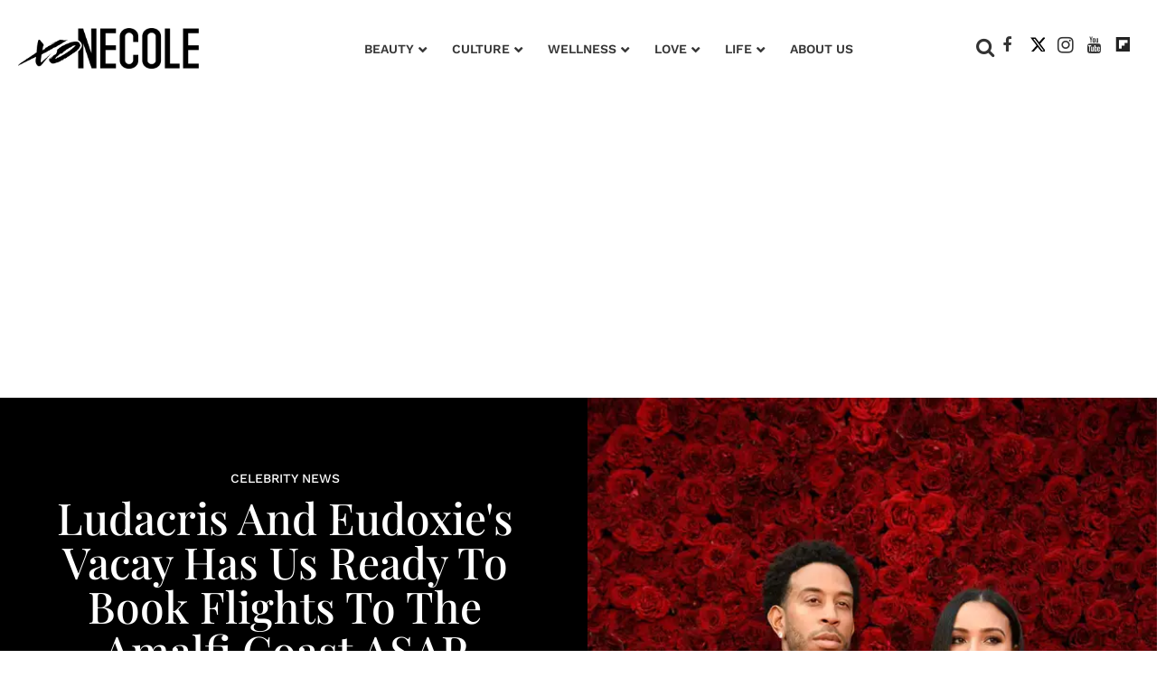

--- FILE ---
content_type: text/html; charset=utf-8
request_url: https://www.xonecole.com/ludacris-eudoxie-ravello-italy-vacation/
body_size: 75635
content:
<!DOCTYPE html><!-- Powered by RebelMouse. https://www.rebelmouse.com --><html lang="en"><head prefix="og: https://ogp.me/ns# article: https://ogp.me/ns/article#"><script type="application/ld+json">{
    "@context": "https://schema.org",
    "@type": "NewsArticle",
    "mainEntityOfPage": {
        "@type": "WebPage",
        "@id": "https://www.xonecole.com/ludacris-eudoxie-ravello-italy-vacation/"
    },
    "url": "https://www.xonecole.com/ludacris-eudoxie-ravello-italy-vacation/",
    "headline":"Ludacris Eudoxie Vacation In Ravello Italy",
    "image": {
        "@type": "ImageObject",
        "url": "https://www.xonecole.com/media-library/image.jpg?id=31097815&width=1200&height=600&coordinates=0%2C309%2C0%2C1691",
        "width": 1200,
        "height": 600
    },
    "datePublished": "2022-08-19T22:00:00Z",
    "dateModified": "2023-07-25T15:32:09Z",
    "author": [{
                "@type": "Person",
                "name": "xoStaff",
                "url": "https://www.xonecole.com/u/xostaff",
                "description": "xoStaff is a collective of xoNecole&#39;s passionate editorial team dedicated to empowering and uplifting Black women through inspiring and informative content. We&#39;re here to uplift, inspire, and keep it real with you, making sure you always feel seen, heard, and celebrated!","image": {
                    "@type": "ImageObject",
                    "url": "https://www.xonecole.com/media-library/eyJhbGciOiJIUzI1NiIsInR5cCI6IkpXVCJ9.eyJpbWFnZSI6Imh0dHBzOi8vYXNzZXRzLnJibC5tcy81MDMxMDgzMC9vcmlnaW4ucG5nIiwiZXhwaXJlc19hdCI6MTgwMzIxMjQwOH0.sgYAMJidzZNNAliRLcL32FFySRb-Oi9fRx7ROzXJ-04/image.png?width=210"
                },"sameAs": [],}],
    "publisher": {
        "name": "XoNecole",
        "url": "https://www.xonecole.com/"
    }
}
</script><script type="application/ld+json"></script><style>article, aside, details, figcaption, figure, footer, header, hgroup, nav, section{display:block;}html{-webkit-text-size-adjust:100%;-ms-text-size-adjust:100%;}body{margin:0;font-size:1em;line-height:1.4;}body, button, input, select, textarea{;}::-moz-selection{background:#145a7c;color:#fff;text-shadow:none;}::selection{background:#145a7c;color:#fff;text-shadow:none;}:focus{outline:5px auto #2684b1;}a:hover, a:active{outline:0;}b, strong{font-weight:bold;}blockquote{;}hr{display:block;height:1px;border:0;border-top:1px solid #ccc;margin:1em 0;padding:0;}q:before, q:after{content:"";content:none;}small{font-size:85%;}ul, ol{margin:1em 0;padding:0 0 0 40px;}nav ul, nav ol{list-style:none;list-style-image:none;margin:0;padding:0;}img{border:0;-ms-interpolation-mode:bicubic;vertical-align:middle;}form{margin:0;}label{cursor:pointer;}button, input{line-height:normal;}button, input[type="button"], input[type="reset"], input[type="submit"]{cursor:pointer;-webkit-appearance:button;}input[type="search"]::-webkit-search-decoration{-webkit-appearance:none;}button::-moz-focus-inner, input::-moz-focus-inner{border:0;padding:0;}input:invalid, textarea:invalid{background-color:#fccfcc;}.hidden{visibility:hidden;display:none !important;}.visuallyhidden.focusable:active, .visuallyhidden.focusable:focus{clip:auto;height:auto;margin:0;overflow:visible;position:static;width:auto;}.clearfix:before, .clearfix:after{content:"";display:table;}.clearfix:after{clear:both;}.clearfix{zoom:1;}html{font-size:18px;font-family:Playfair Display Regular, sans-serif;line-height:1;color:#363636;font-weight:normal;}body, button, input, select, textarea{font-family:Playfair Display Regular, sans-serif;color:#363636;}.col, body{font-size:1.6rem;line-height:1;}a{color:#363636;text-decoration:none;}a:hover{color:#e8e8e8;text-decoration:none;}.with-primary-color{color:#363636;}.with-primary-color:hover{color:#e8e8e8;}.js-tab, .js-keep-reading, .js-toggle{cursor:pointer;}button:focus, input[type="text"], input[type="email"]{outline:0;}audio, canvas, iframe, img, svg, video{vertical-align:middle;max-width:100%;}.main{position:relative;overflow:hidden;}.display-block{display:block;}.cover-all{position:absolute;width:100%;height:100%;}.fa{font-family:FontAwesome, fontawesome-mini !important;}.fa.fa-instagram{font-size:1.15em;}.fa-googleplus:before{content:"";}.post-partial, .overflow-visible{overflow:visible !important;}.js-expandable.expanded .js-expand, .js-expandable:not(.expanded) .js-contract{display:none;}.js-scroll-trigger{display:block;width:100%;}.color-inherit:hover, .color-inherit{color:inherit;}.js-appear-on-expand{transition:all .35s;height:0;overflow:hidden;opacity:0;}.content-container{display:none;}.logged-out-user .js-appear-on-expand{height:0;opacity:0;}.h1, .h2{margin:0;padding:0;font-size:1em;font-weight:normal;}.runner-spinner:before{content:"";display:block;padding-top:100%;}.content{margin-left:auto;margin-right:auto;max-width:1100px;width:90%;}.ad-tag{text-align:center;}.ad-tag__inner{display:inline-block;}.no-mb:not(:last-child){margin-bottom:0;}.sm-mt-0:not(:empty):before, .sm-mt-1:not(:empty):before, .sm-mt-2:not(:empty):before, .sm-mb-0:not(:empty):after, .sm-mb-1:not(:empty):after, .sm-mb-2:not(:empty):after, .md-mt-0:not(:empty):before, .md-mt-1:not(:empty):before, .md-mt-2:not(:empty):before, .md-mb-0:not(:empty):after, .md-mb-1:not(:empty):after, .md-mb-2:not(:empty):after, .lg-mt-0:not(:empty):before, .lg-mt-1:not(:empty):before, .lg-mt-2:not(:empty):before, .lg-mb-0:not(:empty):after, .lg-mb-1:not(:empty):after, .lg-mb-2:not(:empty):after{content:"";display:block;overflow:hidden;}.sm-mt-0:not(:empty):before{margin-bottom:0;}.sm-mt-1:not(:empty):before{margin-bottom:-10px;}.sm-mt-1 > *{margin-top:10px;}.sm-mt-2:not(:empty):before{margin-bottom:-20px;}.sm-mb-0:not(:empty):after{margin-top:0;}.sm-mb-1:not(:empty):after{margin-top:-10px;}.sm-mb-1 > *{margin-bottom:10px;}.sm-mb-2:not(:empty):after{margin-top:-20px;}.sm-mb-2 > *{margin-bottom:20px;}@media (min-width: 768px){.md-mt-0:not(:empty):before{margin-bottom:0;}}@media (min-width: 768px){.md-mt-1:not(:empty):before{margin-bottom:-10px;}}@media (min-width: 768px){.md-mt-2:not(:empty):before{margin-bottom:-20px;}}@media (min-width: 768px){.md-mb-0:not(:empty):after{margin-top:0;}}@media (min-width: 768px){.md-mb-1:not(:empty):after{margin-top:-10px;}}@media (min-width: 768px){.md-mb-2:not(:empty):after{margin-top:-20px;}}@media (min-width: 1024px){.lg-mt-0:not(:empty):before{margin-bottom:0;}}@media (min-width: 1024px){.lg-mt-1:not(:empty):before{margin-bottom:-10px;}}@media (min-width: 1024px){.lg-mt-2:not(:empty):before{margin-bottom:-20px;}}@media (min-width: 1024px){.lg-mb-0:not(:empty):after{margin-top:0;}}@media (min-width: 1024px){.lg-mb-1:not(:empty):after{margin-top:-10px;}}@media (min-width: 1024px){.lg-mb-2:not(:empty):after{margin-top:-20px;}}.mb-2 > *{margin-bottom:20px;}.mb-2 > :last-child{margin-bottom:0;}.v-sep > *{margin-bottom:20px;}@media (min-width: 768px){.v-sep > *{margin-bottom:40px;}}.v-sep > :last-child{margin-bottom:0;}@media only screen and (min-width: 768px){.hide-tablet-and-desktop{display:none !important;}}@media only screen and (min-width: 768px) and (max-width: 1023px){.hide-tablet{display:none !important;}}@media only screen and (min-width: 1024px){.hide-desktop{display:none !important;}}.row.px10{margin-left:-10px;margin-right:-10px;}.row.px10 > .col{padding-left:10px;padding-right:10px;}.row.px20{margin-left:-20px;margin-right:-20px;}.row.px20 > .col{padding-left:20px;padding-right:20px;}.row{margin-left:auto;margin-right:auto;overflow:hidden;}.row:after{content:"";display:table;clear:both;}.row:not(:empty){margin-bottom:-20px;}.col{margin-bottom:20px;}@media (min-width: 768px){.col{margin-bottom:40px;}}@media (min-width: 768px){.row:not(:empty){margin-bottom:-40px;}}.row .col{float:left;box-sizing:border-box;}.row .col.s12{width:100%;}@media only screen and (min-width: 768px){.row .col.m12{width:100%;}}@media only screen and (min-width: 1024px){.row .col.l3{width:25%;}}@media only screen and (min-width: 1024px){.row .col.l9{width:75%;}}@media only screen and (min-width: 1024px){.row .col.l12{width:100%;}}.widget{position:relative;box-sizing:border-box;}.widget:hover .widget__headline a{color:#e8e8e8;}.widget__headline{font-family:Playfair Display Regular, sans-serif;color:#363636;cursor:pointer;}.widget__headline-text{font-family:inherit;color:inherit;word-break:break-word;}.image, .widget__image{background-position:center;background-repeat:no-repeat;background-size:cover;display:block;z-index:0;}.widget__product-buy-btn:hover{color:#fff;}.rebellt-item.parallax.has-description:before, .rebellt-item.parallax.has-description:after{content:"";display:block;padding-bottom:100%;}.rebellt-item.parallax.has-description.is--mobile:before, .rebellt-item.parallax.has-description.is--mobile:after{padding-bottom:90vh;}.rebellt-ecommerce--btn:hover{color:#fff;}.rebelbar.skin-simple{height:50px;line-height:50px;color:#363636;font-size:1.2rem;border-left:none;border-right:none;background-color:#fff;}.rebelbar.skin-simple .rebelbar__inner{position:relative;height:100%;margin:0 auto;padding:0 20px;}.rebelbar--fake.skin-simple{position:relative;border-color:#fff;}.rebelbar--fixed.skin-simple{position:absolute;width:100%;z-index:3;}.rebelbar.skin-simple .rebelbar__menu-toggle:hover{color:#e8e8e8;}.rebelbar.skin-simple .rebelbar__section-link:hover{color:#e8e8e8;}@media only screen and (min-width: 768px){.rebelbar.skin-simple{height:100px;line-height:100px;font-weight:700;}}@media only screen and (min-width: 768px){.rebelbar.skin-simple .rebelbar__inner{padding:0 40px;}}.menu-global{display:none;width:100%;position:fixed;z-index:3;color:#fff;background-color:#1a1a1a;height:100%;font-size:1.8rem;overflow-y:auto;overflow-x:hidden;line-height:1.6em;}@media (min-width: 768px){.menu-global{display:block;max-width:320px;top:0;-webkit-transform:translate(-320px);transform:translate(-320px);transform:translate3d(-320px, 0, 0);}}@media (min-width: 768px){.menu-global, .all-content-wrapper{transition:transform .2s cubic-bezier(.2, .3, .25, .9);}}.menu-overlay{position:fixed;top:-100%;left:0;height:0;width:100%;cursor:pointer;visibility:hidden;opacity:0;transition:opacity .2s;}.rm-embed-container{position:relative;}.rm-embed-container.rm-embed-instagram{max-width:540px;}.rm-embed-container.rm-embed-tiktok blockquote > section:before{content:"";display:block;width:100%;height:300px;border-radius:8px;}.rm-embed-container > .rm-embed, .rm-embed-container > .rm-embed-holder{position:absolute;top:0;left:0;}.rm-embed-holder{display:block;height:100%;width:100%;display:flex;align-items:center;}.rm-embed-container > .rm-embed-spacer{display:block;}.logo__image, .image-element__img, .rm-lazyloadable-image{max-width:100%;height:auto;}.logo__image, .image-element__img{width:auto;}@media (min-width: 768px){.rm-embed-spacer.rm-embed-spacer-mobile{display:none;}}.sharebar a:hover{text-decoration:none;color:#fff;}.sharebar.with-first-button-caption:not(.enable-panel) .share:first-child:after{content:"Share";padding-left:5px;vertical-align:middle;}.share-media-panel-pinit_share:hover{opacity:.9;}@media (min-width: 768px){.sharebar.with-first-button-caption:not(.enable-panel) .share:first-child:after{content:"Share this story";padding-left:10px;vertical-align:middle;text-transform:uppercase;}}.action-btn:hover{color:#e8e8e8;border:2px solid #e8e8e8;border-color:#e8e8e8;}.search-form{;}.search-form__text-input{display:none;height:42px;font-size:1.3rem;background-color:#f4f4f4;border:none;color:#8f8f8f;text-indent:10px;padding:0;width:220px;position:absolute;right:-10px;top:0;bottom:0;margin:auto;}.search-form .search-form__submit{;}.search-form__text-input:focus, .search-form__submit:focus{border:0;-webkit-box-shadow:none;-moz-box-shadow:none;box-shadow:none;outline:0;}.search-form__open{vertical-align:middle;bottom:2px;display:inline-block;position:relative;color:#363636;font-size:1.9rem;}@media (min-width: 768px){.search-form{right:40px;}}.social-links__link{display:inline-block;padding:12px;line-height:0;width:25px;height:25px;border-radius:50%;margin:0 6px;font-size:1.5em;text-align:center;position:relative;vertical-align:middle;color:#fff;}.social-links__link:hover{color:#fff;}.social-links__link > span{position:absolute;top:0;left:0;right:0;bottom:0;margin:auto;height:1em;}.body hr{display:none;}.subscription-widget .social-links__link:hover{color:#e8e8e8;border-color:#e8e8e8;background:none;}.newsletter-element__form{text-align:center;position:relative;max-width:500px;margin-left:auto;margin-right:auto;}.newsletter-element__submit, .newsletter-element__input{border:0;padding:10px;font-size:1.6rem;font-weight:500;height:40px;line-height:20px;margin:0;}.newsletter-element__submit{background:#8e8e8e;color:#fff;position:absolute;top:0;right:0;}.newsletter-element__submit:hover{opacity:.9;}.newsletter-element__input{background:#f4f4f4;width:100%;color:#8f8f8f;padding-right:96px;box-sizing:border-box;}.social-tab-i .share-fb:after, .social-tab-i .share-tw:after{content:none;}.social-tab-i .icons-share.fb:before{content:"";}.social-tab-i .icons-share.tw:before{content:"";}.social-tab-i .icons-share.pt:before{content:"";}.social-tab-i .icons-share.tl:before{content:"";}.social-tab-i .icons-share.em:before{content:"";}.social-tab-i .icons-share.sprite-shares-close:before{content:"";}.social-tab-i .icons-share.sprite-shares-share:before{content:"";}@media only screen and (min-width: 769px){.share-tab-img:hover .social-tab-i{display:block;}}.accesibility-hidden{border:0;clip:rect(1px 1px 1px 1px);clip:rect(1px, 1px, 1px, 1px);height:1px;margin:-1px;overflow:hidden;padding:0;position:absolute;width:1px;background:#000;color:#fff;}.posts-custom .posts-wrapper:after{content:"";display:block;margin-bottom:-20px;}.posts-custom .widget{margin-bottom:20px;width:100%;}.posts-custom .widget__headline, .posts-custom .social-date{display:block;}.posts-custom .social-date{color:#a4a2a0;font-size:1.4rem;}.posts-custom[data-attr-layout_headline] .widget{vertical-align:top;}.posts-custom[data-attr-layout_headline="top"] .widget{vertical-align:bottom;}.posts-custom .posts-wrapper{margin-left:0;margin-right:0;font-size:0;line-height:0;}.posts-custom .widget{display:inline-block;}.posts-custom article{margin:0;box-sizing:border-box;font-size:1.6rem;line-height:1;}.posts-custom[data-attr-layout_columns="2"] article, .posts-custom[data-attr-layout_columns="3"] article, .posts-custom[data-attr-layout_columns="4"] article{margin:0 10px;}.posts-custom[data-attr-layout_columns="2"] .posts-wrapper, .posts-custom[data-attr-layout_columns="3"] .posts-wrapper, .posts-custom[data-attr-layout_columns="4"] .posts-wrapper{margin-left:-10px;margin-right:-10px;}@media (min-width: 768px){.posts-custom[data-attr-layout_columns="2"] .widget{width:50%;}}@media (min-width: 768px){.posts-custom[data-attr-layout_columns="3"] .widget{width:33.3333%;}}.posts-custom .widget__headline{font-size:1em;font-weight:700;word-wrap:break-word;}.posts-custom .widget__section{display:block;}.posts-custom .widget__head{position:relative;}.posts-custom .main-author__avatar, .posts-custom .social-author__avatar{float:left;border-radius:50%;margin-right:8px;height:30px;width:30px;min-width:30px;overflow:hidden;position:relative;}.posts-custom .main-author__name, .posts-custom .social-author__name{color:#1f1f1f;font-size:1.4rem;font-weight:700;line-height:1;display:inline;overflow:hidden;text-overflow:ellipsis;white-space:nowrap;position:relative;}.posts-custom .main-author__name:hover, .posts-custom .social-author__name:hover, .posts-custom .main-author__social-name:hover, .posts-custom .social-author__social-name:hover{;}.posts-custom[data-attr-layout_carousel] .posts-wrapper:after{margin-bottom:0 !important;}.posts-custom .slick-arrow:before{position:absolute;left:0;right:0;width:13px;bottom:0;top:0;margin:auto;height:16px;}.posts-custom .slick-arrow:hover{background:#e8e8e8;opacity:1;}.posts-custom .slick-dots .slick-active button, .posts-custom .slick-dots button:hover{background:#e8e8e8;}.posts-custom hr{display:none;}.posts-custom{font-family:Playfair Display Regular, sans-serif;}.posts-custom blockquote{border-left:5px solid #363636;border-left-color:#363636;color:#656565;padding:0 0 0 25px;margin:1em 0 1em 25px;}.posts-custom .media-caption{color:#9a9a9a;font-size:1.4rem;line-height:2;}.posts-custom a{word-wrap:break-word;}.posts-custom .body .image-media, .posts-custom .body .giphy-image .media-photo-credit{display:block;}.posts-custom .widget__shares{margin-left:-10px;margin-right:-10px;font-size:0;}.posts-custom .widget__shares .share{display:inline-block;padding:5px;line-height:0;width:25px;height:25px;border-radius:50%;margin:0 10px;font-size:1.5rem;text-align:center;position:relative;vertical-align:middle;color:#fff;}.posts-custom .widget__shares .share:hover{color:#fff;}.posts-custom .widget__shares i{left:0;right:0;bottom:0;margin:auto;height:1em;}.infinite-scroll-wrapper:not(.rm-loading){width:1px;height:1px;}.widget__shares button.share, .social-tab-buttons button.share{box-sizing:content-box;}.post-splash-custom .widget__shares .share:hover{color:#fff;}.post-authors__fb-like[fb-xfbml-state="rendered"]:before{content:"Like us on Facebook";line-height:20px;display:inline-block;vertical-align:middle;margin-right:15px;}.post-pager{display:table;width:100%;}.post-pager__btn:hover{background:#e8e8e8;color:#fff;}.post-pager__btn:hover .fa{padding:0 5px;}.list{display:block;margin-left:-1em;margin-right:-1em;padding:0;}.list__item{display:inline-block;padding:1em;}.widget__head .rm-lazyloadable-image{width:100%;}.share-plus:hover{background-color:#aaa;}.share-facebook, .share-fb{background-color:#1777f2;}.share-facebook:hover, .share-fb:hover{background-color:#318bff;}.share-twitter, .share-tw{background-color:#50abf1;}.share-twitter:hover, .share-tw:hover{background-color:#00a8e5;}.share-apple:hover{background-color:#333;}.share-linkedin:hover{background:#006da8;}.share-pinterest{background-color:#ce1e1f;}.share-pinterest:hover{background:#bb2020;}.share-googleplus:hover{background-color:#c73c26;}.share-email{background-color:#5e7286;}.share-email:hover{background:#48596b;}.share-tumblr{background-color:#2c4762;}.share-tumblr:hover{background-color:#243c53;}.share-sms:hover{background-color:#fd7e14;}.share-instagram{background-color:#3f729b;}.share-instagram:hover{background-color:#4b88b9;}.share-youtube{background-color:#cd201f;}.share-youtube:hover{background-color:#ea2524;}.share-linkedin:hover{background-color:#005d8e;}.share-slack:hover{background-color:#0077b5;}.share-openid:hover{background-color:#e6881c;}.rm-component{display:contents !important;}.fullscreen-slideshow--close, .fullscreen-slideshow--close:after, .fullscreen-slideshow--close:hover, .fullscreen-slideshow__sidebar--content ._headline a:hover{color:#fff;}.main{background-color:var(--white-color) !important;}.xo-current-post.xo-author-bio .fa:before{color:#000;}.widget:hover .widget__headline a, a.widget__headline-text:hover{color:var(--black-color) !important;}.text-over-posts .widget:hover .widget__headline a, .text-over-posts a.widget__headline-text:hover{color:var(--white-color) !important;}.xo-current-post .col{margin-bottom:40px !important;}.post-page-wrap .xo-current-post .widget__section{font-family:var(--work-sans-medium);font-style:normal;font-weight:500;font-size:14px;line-height:130%;text-transform:uppercase;text-align:center;}.post-page-wrap .widget__section{font-family:var(--work-sans-medium);font-style:normal;font-weight:500;font-size:14px;line-height:130%;text-transform:uppercase;color:var(--magenta-color);}.post-page-wrap .xo-current-post .widget__section{color:var(--white-color);}.post-page-wrap .xo-current-post h1.widget__headline{font-family:var(--playfair-display-medium);font-style:normal;font-weight:500;font-size:48px;line-height:103.5%;color:var(--white-color);text-align:center;cursor:default !important;}.post-page-wrap .body-description p, .post-page-wrap .body-description li{font-family:var(--work-sans-light);font-style:normal;font-weight:300;font-size:16px;line-height:180%;color:var(--black-color);}.post-page-wrap h3, .post-page-wrap h3[data-role="headline"]{font-family:var(--work-sans-semi-bold);font-style:normal;font-weight:600;font-size:22px;line-height:140%;color:var(--black-color);margin-block-start:16px;margin-block-end:16px;}.post-page-wrap p em{font-family:var(--work-sans-light);font-style:italic;font-weight:300;font-size:18px;line-height:160%;color:var(--black-color);}.post-page-wrap .body-description h4 a, .post-page-wrap .body-description p a{border-bottom:1px solid;color:var(--dark-magenta-color) !important;}.post-page-wrap .social-author__name{font-family:var(--work-sans-medium);font-style:normal;font-weight:500;font-size:16px;line-height:140%;text-transform:uppercase;}.post-page-wrap .xo-current-post .badge-list-sponsored:before{content:"SPONSORED BY ";vertical-align:super;font-family:var(--work-sans-semi-bold);font-style:normal;font-weight:600;font-size:14px;line-height:140%;color:var(--white-color);}.post-page-wrap .xo-current-post-date .posts-custom .social-date{text-align:center;}.post-page-wrap .posts-custom .social-date{font-family:var(--work-sans-medium);font-style:normal;font-weight:500;font-size:13px;line-height:140%;color:var(--light-grey-color);margin-top:0;}.xo-current-post-date .posts-custom .social-author__avatar{border-radius:50%;height:80px;width:80px;min-width:30px;overflow:hidden;position:relative;margin:25px 0 10px;}.post-page-wrap .horizontal-layout.xo-current-post-date .posts-custom .social-author__name{font-family:var(--work-sans-medium);font-style:normal;font-weight:500;font-size:16px;line-height:140%;text-transform:uppercase;text-align:center;color:var(--white-color) !important;}.post-page-wrap .xo-current-post-date .social-author{display:flex;flex-direction:column;justify-content:center;align-items:center;}.post-page-wrap .widget__shares a, .post-page-wrap .widget__shares .share{background:none;max-width:30px;margin:0;font-size:20px;overflow:hidden;}.post-page-wrap .xo-author-bio .posts-custom .widget__shares{text-align:left;}.post-page-wrap .social-author, .article.boost-spot-post .social-author{margin-top:20px;margin-bottom:10px;}.post-page-wrap .posts-custom .widget__shares{display:block;padding:0;vertical-align:middle;margin-left:0;margin-right:0;text-align:center;}.post-page-wrap .share.share-tw:after{content:" ";display:none;}.post-page-wrap .posts-custom .widget__shares a, .post-page-wrap .posts-custom .widget__shares .share{display:inline-block;padding:0;line-height:0;border-radius:5px;margin:0 3px;font-size:20px;text-align:center;position:relative;vertical-align:middle;color:var(--black-color);}.post-page-wrap .xo-current-post .posts-custom .widget__shares a, .post-page-wrap .xo-current-post .posts-custom .widget__shares .share{align-content:center;color:var(--white-color) !important;}.post-page-wrap .sharebar.with-first-button-caption:not(.enable-panel) .share.share-pinterest:after, .post-page-wrap .widget__shares .share-pinterest :after, .post-page-wrap .sharebar.with-first-button-caption:not(.enable-panel) .share:first-child:after, .post-page-wrap .widget__shares .share-fb .fb:after{display:none;content:"" !important;}.post-page-wrap .widget__shares .share-fb .fb:before{content:"" !important;}.post-page-wrap .image-media.media-photo-caption p, .post-page-wrap .image-media.media-photo-credit p{font-size:14px;line-height:125%;}.post-page-wrap .xo-infy-scroll-wrap .posts-custom .widget__shares a, .post-page-wrap .xo-infy-scroll-wrap .posts-custom .widget__shares .share{background:#eee;border-radius:19px;}.post-page-wrap .xo-infy-scroll-wrap .posts-custom .widget__shares i{position:absolute;font-size:14px;top:3px;}.xo-infy-scroll-ew .widget__headline{font-family:var(--playfair-display-regular);font-style:normal;font-weight:400;font-size:39px;line-height:130%;color:var(--black-color);}.xo-infy-scroll-ew .social-author__avatar{float:left;border-radius:50%;margin-right:8px;height:36px;width:36px;min-width:30px;overflow:hidden;}.post-page-wrap .posts-custom .social-author__name:hover{color:var(--black-color);}.xo-infy-scroll-ew .social-author, .xo-infy-scroll-ew .posts-custom .social-date{display:inline-block;}.xo-infy-scroll-ew .widget__body{padding:24px 20px;}.xo-infy-scroll-ew .mb-2{background-color:var(--white-color);}.xo-infy-scroll-wrap .widget__shares.share-panel{display:block;}a.post-tags-primary-link:hover{color:var(--magenta-color) !important;}.xo-infy-scroll-wrap .widget__show-more{width:232px;padding:18px;font-family:var(--work-sans-bold);font-style:normal;font-weight:700;font-size:15px;line-height:20px;color:var(--white-color);background:var(--black-color);border-color:var(--black-color);margin-bottom:40px;}.post-page-wrap .xo-current-post-date .social-author{margin-top:10px;}.rm-col-left.col .widget__body{padding:140px 43px 0;}@media (max-width: 1200px){.post-page-wrap .xo-current-post h1.widget__headline{font-size:30px;}}@media (max-width: 1300px){.rm-col-left.col .widget__body{padding:80px 43px 0;}}@media (min-width: 1024px){.sticky-container.row-wrapper > .row{display:grid;grid-template-columns:1fr clamp(300px, 25vw, 25%);gap:24px;}}@media (min-width: 1024px){.sticky-container.row-wrapper > .row > .col{float:none;width:100%;height:100%;padding:0 !important;}}@media (min-width: 1024px){.sticky-wrap{position:sticky;top:110px;}}@media (min-width: 1024px){.main, .sticky-container.row-wrapper > .row, .sticky-container.row-wrapper, .sticky-container.row-wrapper > .row > col{overflow:unset;}}.xo-sidebar-posts-1 .widget__headline{font-family:var(--playfair-display-regular);font-style:normal;font-weight:400;font-size:23px;line-height:130%;color:var(--black-color);}.xo-sidebar-posts-1 .widget__section{font-family:var(--work-sans-medium);font-style:normal;font-weight:500;font-size:14px;line-height:130%;text-transform:uppercase;color:var(--magenta-color);}.xo-sidebar-posts-1 .posts-custom .social-author__name{font-family:var(--work-sans-light);font-style:normal;font-weight:300;font-size:14px;line-height:16px;letter-spacing:.05em;color:var(--black-color);}.xo-sidebar-posts-1 .posts-custom .main-author__avatar, .xo-sidebar-posts-1 .posts-custom .social-author__avatar{display:none;}.xo-sidebar-posts-1 .posts-custom .widget{margin-bottom:10px;border-bottom:1px solid;}.xo-sidebar-posts-1 .widget__body{margin-bottom:40px;}li.around-the-web__item:before, li.from-your-site__item:before{height:4px;width:4px;background-color:var(--black-color);border-radius:50%;display:inline-block;content:" ";}.around-the-web .from-your-site__headline:after{content:"MORE FROM XONECOLE:";text-transform:none;font-family:var(--work-sans-semi-bold);font-style:normal;font-weight:600;line-height:140%;visibility:visible !important;font-size:22px !important;}.around-the-web .around-the-web__headline:after{content:"MORE LINKS WE LIKE:";text-transform:none;font-family:var(--work-sans-semi-bold);font-style:normal;font-weight:600;font-size:18px;line-height:26px;visibility:visible !important;}.widget__show-more{border-radius:3px;font-size:13px;font-weight:700;color:#000;margin:10px auto 0;border:1px solid #000;padding:5px 0;width:50%;font-family:Roboto;text-transform:uppercase;background-color:#fff;text-align:center;}@font-face {font-family: Playfair Display Medium;font-weight: 500;font-style: normal;font-display: swap;unicode-range: U+??, U+131, U+152-153, U+2BB-2BC, U+2C6, U+2DA, U+2DC, U+2000-206F, U+2074, U+20AC, U+2122, U+2191, U+2193, U+2212, U+2215, U+FEFF, U+FFFD;src: url("https://fonts.gstatic.com/s/playfairdisplay/v30/nuFiD-vYSZviVYUb_rj3ij__anPXDTzYgA.woff2") format("woff2");}@font-face {font-family: Playfair Display Regular;font-weight: 400;font-style: normal;font-display: swap;unicode-range: U+??, U+131, U+152-153, U+2BB-2BC, U+2C6, U+2DA, U+2DC, U+2000-206F, U+2074, U+20AC, U+2122, U+2191, U+2193, U+2212, U+2215, U+FEFF, U+FFFD;src: url("https://fonts.gstatic.com/s/playfairdisplay/v30/nuFiD-vYSZviVYUb_rj3ij__anPXDTzYgA.woff2") format("woff2");}@font-face {font-family: Work Sans Bold;font-weight: 700;font-style: normal;font-display: swap;unicode-range: U+??, U+131, U+152-153, U+2BB-2BC, U+2C6, U+2DA, U+2DC, U+2000-206F, U+2074, U+20AC, U+2122, U+2191, U+2193, U+2212, U+2215, U+FEFF, U+FFFD;src: url("https://fonts.gstatic.com/s/worksans/v18/QGYsz_wNahGAdqQ43Rh_fKDp.woff2") format("woff2");}@font-face {font-family: Work Sans Semi Bold;font-weight: 600;font-style: normal;font-display: swap;unicode-range: U+??, U+131, U+152-153, U+2BB-2BC, U+2C6, U+2DA, U+2DC, U+2000-206F, U+2074, U+20AC, U+2122, U+2191, U+2193, U+2212, U+2215, U+FEFF, U+FFFD;src: url("https://fonts.gstatic.com/s/worksans/v18/QGYsz_wNahGAdqQ43Rh_fKDp.woff2") format("woff2");}@font-face {font-family: Work Sans Medium;font-weight: 500;font-style: normal;font-display: swap;unicode-range: U+??, U+131, U+152-153, U+2BB-2BC, U+2C6, U+2DA, U+2DC, U+2000-206F, U+2074, U+20AC, U+2122, U+2191, U+2193, U+2212, U+2215, U+FEFF, U+FFFD;src: url("https://fonts.gstatic.com/s/worksans/v18/QGYsz_wNahGAdqQ43Rh_fKDp.woff2") format("woff2");}@font-face {font-family: Work Sans Light;font-weight: 300;font-style: normal;font-display: swap;unicode-range: U+??, U+131, U+152-153, U+2BB-2BC, U+2C6, U+2DA, U+2DC, U+2000-206F, U+2074, U+20AC, U+2122, U+2191, U+2193, U+2212, U+2215, U+FEFF, U+FFFD;src: url("https://fonts.gstatic.com/s/worksans/v18/QGYsz_wNahGAdqQ43Rh_fKDp.woff2") format("woff2");}:root{--playfair-display-bold:"Playfair Display Bold", sans-serif;--playfair-display-semibold:"Playfair Display Semi Bold", sans-serif;--playfair-display-medium:"Playfair Display Medium", sans-serif;--playfair-display-regular:"Playfair Display Regular", sans-serif;--work-sans-bold:"Work Sans Bold", sans-serif;--work-sans-semi-bold:"Work Sans Semi Bold", sans-serif;--work-sans-medium:"Work Sans Medium", sans-serif;--work-sans-light:"Work Sans Light", sans-serif;--seagreen-color:#067ba7;--black-color:#222;--magenta-color:#c0118c;--purple-color:#a95ecc;--light-magenta-color:#cc5094;--dark-magenta-color:#bd337f;--light-grey-color:#9e9e9e;--light-pink-color:#bd337f0d;--light-purple-color:#a95ecc1a;--white-color:#fff;--dark-pink-color:#f02c81;--dark-blue-color:#2a348e;--dark-brown-color:#a95530;--light-purple-color:#f6effa;}.ad-tag{display:none;}.rblad_placeholder{margin:20px auto;}div[id*="skm-boomerang"]:before{content:"ADVERTISEMENT";font-family:var(--work-sans-medium);font-style:normal;font-weight:500;font-size:11px;line-height:100%;color:var(--light-grey-color);display:block;padding:5px;text-align:center;}.navbar-desktop .fa.fa-flipboard:after{background-image:url("data:image/svg+xml,%3Csvg xmlns='http://www.w3.org/2000/svg' width='16' height='16' viewBox='0 0 16 16' fill='none'%3E%3Cpath d='M0.700928 0V16H16.7009V0H0.700928ZM13.5009 6.4H10.3009V9.6H7.10093V12.8H3.90093V3.2H13.5009V6.4Z' fill='%23222222'/%3E%3C/svg%3E");background-size:contain;background-position:center;background-repeat:no-repeat;display:block;width:16px;height:16px;content:"";}.posts-custom .main-author__name:hover, .posts-custom .social-author__name:hover, .posts-custom .main-author__social-name:hover, .posts-custom .social-author__social-name:hover{color:var(--black-color) !important;}.search-form{z-index:1;top:1px;position:relative !important;right:0 !important;}.search-form .search-form__text-input{display:none;height:42px;font-size:1.3rem;background-color:#f4f4f4;border:none;color:#8f8f8f;text-indent:10px;padding:0;width:220px;position:absolute;right:-10px;top:0;bottom:0;margin:auto;}.search-form .search-form__submit{display:none;position:relative;border:none;bottom:2px;background-color:#0000;}.search-form .search-form__text-input:focus, .search-form .search-form__submit:focus{border:0;-webkit-box-shadow:none;-moz-box-shadow:none;box-shadow:none;outline:0;}.search-form .search-form__open{vertical-align:middle;bottom:2px;display:inline-block;position:relative;}body{min-height:100%;}.body{font-family:var(--work-sans-light) !important;}.sharebar.with-first-button-caption:not(.enable-panel) .share:first-child:after, .widget__shares .share-fb .fb:after{content:"Share";padding-left:6px;vertical-align:middle;font-size:13px;text-transform:none;font-family:Helvetica;font-weight:bold;}@media (min-width: 1025px){.rblad_placeholder{margin:30px auto;}}@media (min-width: 768px){.rebelbar.skin-simple .rebelbar__inner{padding:0 20px !important;}}@media (min-width: 768px){.sharebar.with-first-button-caption:not(.enable-panel) .share.share-tw:after{content:"Tweet";padding-left:10px;vertical-align:middle;font-size:15px;font-family:Helvetica Neue, Helvetica, Arial;text-transform:none;}}@media (min-width: 768px){.sharebar.with-first-button-caption:not(.enable-panel) .share.share-pinterest:after, .widget__shares .share-pinterest :after{content:"Pin It";padding-left:10px;vertical-align:middle;font-size:15px;font-family:Helvetica Neue, Helvetica, Arial;text-transform:none;}}.widget__shares .share-pinterest :after{font-weight:bold !important;}.js-listicle-body .rebellt-item h3{display:block;}.social-author__name{text-transform:uppercase;}.social-date__text{text-transform:uppercase;}.social-author__name:before{content:"" !important;}.posts-custom .social-date{margin-left:5px !important;}.widget__shares .share-pinterest :after{position:relative;top:-2px;font-weight:bold !important;}.sharebar, #fb-share__count--placeholder, #fb-share__count--placeholder__bottom, .share__count__placehoder__div, .posts-custom .widget__shares{display:inline-block;padding:0 10px 30px 0;vertical-align:top;margin-left:0;margin-right:0;}.sharebar .share, .posts-custom .widget__shares a, .posts-custom .widget__shares .share{vertical-align:top;height:28px;padding:0;line-height:28px;border-radius:3px;font-size:12px;font-weight:bold;width:84px !important;}.sharebar button.share, .widget__shares .share{border:none;align-content:center;}.posts-custom .widget__shares a, .posts-custom .widget__shares .share{margin:0 10px 0 0;}.sharebar .fa-facebook:before{;}.share.share-tw:after{content:"Twitter";padding-left:5px;vertical-align:middle;}.posts-custom .widget__shares i{position:relative;font-size:18px;top:3px;}.widget__shares .share-fb .fb:before{content:"";font-size:15px;}.widget__shares .share-fb .fb:after{position:relative;top:-1px;}.sharebar .fa-facebook:before{content:"";font-size:15px;line-height:20px;}.rebelbar .fa-facebook:before, .navbar-desktop .fa-instagram:before, .navbar-desktop .fa-youtube:before{display:block;width:16px !important;height:16px !important;}.xo-current-post.xo-current-post-date .widget__shares .share-pinterest .fa-pinterest:before, .xo-current-post.xo-current-post-date .widget__shares .share-email .fa-envelope:before, .xo-current-post.xo-current-post-date .widget__shares .share-fb .fb:before, .xo-current-post.xo-current-post-date .widget__shares .share-tumblr .fa-tumblr:before, .xo-current-post.xo-current-post-date .widget__shares .share-tw .fa-twitter:before{display:block;width:19px !important;height:19px !important;}.xo-current-post.xo-author-bio .widget__shares.share-panel .fa-twitter:before, .fa-twitter:before{background-image:url("data:image/svg+xml,%3Csvg xmlns='http://www.w3.org/2000/svg' width='18' height='20' viewBox='0 0 16 18' fill='none'%3E%3Cpath d='M12.6007 0.487427H15.054L9.694 6.61409L16 14.9494H11.0627L7.196 9.89343L2.77067 14.9494H0.316L6.04933 8.39609L0 0.488093H5.06267L8.558 5.10943L12.6007 0.487427ZM11.74 13.4814H13.0993L4.324 1.87876H2.86533L11.74 13.4814Z' fill='black'/%3E%3C/svg%3E");background-repeat:no-repeat;width:16px;height:16px;display:block;margin-left:2px;content:"" !important;}.post-page-wrap .xo-infy-scroll-wrap .widget__shares.share-panel .fa-twitter:before{background-image:url("data:image/svg+xml,%3Csvg xmlns='http://www.w3.org/2000/svg' width='16' height='16' viewBox='0 0 16 18' fill='none'%3E%3Cpath d='M12.6007 0.487427H15.054L9.694 6.61409L16 14.9494H11.0627L7.196 9.89343L2.77067 14.9494H0.316L6.04933 8.39609L0 0.488093H5.06267L8.558 5.10943L12.6007 0.487427ZM11.74 13.4814H13.0993L4.324 1.87876H2.86533L11.74 13.4814Z' fill='black'/%3E%3C/svg%3E") !important;}.horizontal-layout .widget__shares.share-panel .fa-twitter:before{background-image:url("data:image/svg+xml,%3Csvg xmlns='http://www.w3.org/2000/svg' width='20' height='20' viewBox='0 0 16 18' fill='none'%3E%3Cpath d='M12.6007 0.487427H15.054L9.694 6.61409L16 14.9494H11.0627L7.196 9.89343L2.77067 14.9494H0.316L6.04933 8.39609L0 0.488093H5.06267L8.558 5.10943L12.6007 0.487427ZM11.74 13.4814H13.0993L4.324 1.87876H2.86533L11.74 13.4814Z' fill='white'/%3E%3C/svg%3E") !important;}.post-page-wrap .latest-infy-scroll .widget__shares.share-panel .fa-twitter:before{margin-left:7px;background-image:url("data:image/svg+xml,%3Csvg xmlns='http://www.w3.org/2000/svg' width='16' height='16' viewBox='0 0 16 18' fill='none'%3E%3Cpath d='M12.6007 0.487427H15.054L9.694 6.61409L16 14.9494H11.0627L7.196 9.89343L2.77067 14.9494H0.316L6.04933 8.39609L0 0.488093H5.06267L8.558 5.10943L12.6007 0.487427ZM11.74 13.4814H13.0993L4.324 1.87876H2.86533L11.74 13.4814Z' fill='black'/%3E%3C/svg%3E") !important;}.rebelbar__inner .fa-twitter:before{content:"" !important;}.icons-share.fa-twitter:before{content:"" !important;}.post-page-wrap .xo-infy-scroll-wrap .fa-twitter:before{margin-left:7px;}.post-page-wrap .xo-infy-scroll-wrap .posts-custom .widget__shares i.fa-twitter{top:0 !important;}.xo-current-post .widget__shares .share-fb .fb:before{font-size:17px;}.newsletter-wrap .fa-twitter:before{background-image:url("data:image/svg+xml,%3Csvg xmlns='http://www.w3.org/2000/svg' width='16' height='15' viewBox='0 0 16 15' fill='none'%3E%3Cpath d='M12.6007 0.487427H15.054L9.694 6.61409L16 14.9494H11.0627L7.196 9.89343L2.77067 14.9494H0.316L6.04933 8.39609L0 0.488093H5.06267L8.558 5.10943L12.6007 0.487427ZM11.74 13.4814H13.0993L4.324 1.87876H2.86533L11.74 13.4814Z' fill='white'/%3E%3C/svg%3E") !important;content:"" !important;}#sTop_Bar_0_0_12_0_0_10{width:100%;z-index:9;position:fixed;margin-bottom:0;}@media (min-width: 768px) and (max-width: 1023px){#sTop_Bar_0_0_12_0_0_10{position:fixed;}}.announcement-post-wrapper{position:relative;}.announcement-post-wrapper .announcement-bar-post:empty{display:none;}.close-announcement{position:absolute;cursor:pointer;right:45px;top:8px;transform:rotate(45deg);font-size:26px;color:#fff;font-weight:100;}.announcement-bar-post{height:41px;background:var(--black-color);width:100%;z-index:99;}.show-search.search-form .search-form__open.fa-search:before{content:"";}.search-form .search-form__open{color:#333;font-size:22px;}.search-form .search-form__open:hover, .search-form .search-form__open{color:#333;}.navbar-desktop .sm-mb-2{display:none;}.navigation{display:flex;align-items:flex-start;justify-content:flex-start;background-color:var(--white-color);}.navigation__dropdown .list{display:none;position:absolute;line-height:40px;background-color:var(--white-color);min-width:220px;border-radius:2px;z-index:20;text-align:left;left:8px;box-shadow:0 2px 2px #00000040;border-radius:4px;top:70px;}.list__item:hover{color:#363636;opacity:1;}.navigation__dropdown:hover .list{display:block;}.navigation__dropdown .list__item{font:600 14px var(--work-sans-semi-bold);display:block;padding:16px 24px;font-style:normal;line-height:16px;}.navigation__dropdown .text-element:hover{color:var(--seagreen-color);}.navigation__dropdown{cursor:pointer;margin-left:7px;margin-right:7px;position:relative;}.navigation__dropdown .text-element{font:600 14px var(--work-sans-semi-bold);display:inline-block;padding:0 13px 0 10px;font-style:normal;line-height:16px;}.navigation__dropdown:not(.no-dropdown) .text-element:after{content:"";transform:translateY(-1px);width:0;font-family:FontAwesome;font-size:10px;display:inline-block;margin-left:5px;vertical-align:middle;margin-top:-2px;}.rebelbar .fa-facebook:before{content:"" !important;}@media (min-width: 20px) and (max-width: 767px){.search-form{margin:0 40px 0 15px;}}@media (min-width: 20px) and (max-width: 767px){.search-form__open{margin-top:3px;}}.rebelbar .fa-facebook:before{content:"";}.navbar-opened .fa-bars:before{content:"";font-size:29px;}.logged-out-user #main-menu{display:none;}.rebelbar.skin-simple .rebelbar__inner{box-sizing:border-box;max-width:1440px;}.main-menu{width:100%;display:block;float:left;padding:0;margin:0;}@media (min-width: 768px) and (max-width: 1023px){#main-menu{display:block;}}@media (min-width: 768px) and (max-width: 1023px){.custom__sections-link:hover{color:#363636 !important;}}@media (min-width: 1024px){.section-link:hover{color:#363636;}}@media (min-width: 1024px){.custom__dropdown-container:hover i.fa-chevron-down:before{content:"";}}@media (min-width: 1024px){.custom__dropdown:after{bottom:100%;left:50%;border:solid #0000;content:"";height:0;width:0;position:absolute;pointer-events:none;border-width:8px;margin-left:-15px;}}@media (min-width: 1024px){.custom__dropdown-container:hover .custom__sections-link{color:#363636;}}@media (min-width: 1024px){.custom__dropdown-container:hover .custom__dropdown{display:block;}}@media (min-width: 1024px){.custom__dropdown-link:hover{background:#e8e8e8;color:#363636;opacity:1;}}@media (min-width: 1185px){.navbar-desktop .sm-mb-2{display:inline-block;}}#sTop_Bar_0_0_12_0_0_10_1_1{margin:0 auto;}#sTop_Bar_0_0_12_0_0_10_1_1_0_0{display:flex;justify-content:space-between;align-items:flex-start;height:100px;}#sTop_Bar_0_0_12_0_0_10_1_1_0_0_0{width:250px;}#sTop_Bar_0_0_12_0_0_10_1_1_0_0_0_0_1_0.image-element .image-element__img{height:auto;width:200px;}#sTop_Bar_0_0_12_0_0_10_1_1_0_0_2{display:flex;gap:50px;}#sTop_Bar_0_0_12_0_0_10_1_1_0_0_2_1_0{text-align:left;}#sTop_Bar_0_0_12_0_0_10_1_1_0_0_2_1_0 .social-links{display:inline-flex;height:100px;align-items:center;}#sTop_Bar_0_0_12_0_0_10_1_1_0_0_2_1_0 .social-links__link{color:#333;font-size:18px;padding:0;width:20px;background-color:#fff0;}#sTop_Bar_0_0_12_0_0_11{height:130px;margin:0;padding:0;}.initial_recirculation_container{display:none;}.first_related, .relatedPost_fixed, .trending_related{background:#a83ae4;background:linear-gradient(90deg, #a83ae4 0%, #6b24e9 35%, #de3ae4 100%);border-radius:12px;box-shadow:0 4px 12px #0000004a;padding:24px;}.first_related .widget__headline:before{content:"RELATED";font-family:var(--work-sans-semi-bold);color:var(--white, #fff);font-size:14px;padding-right:20px;}.relatedPost_fixed .text-element, .trending_related .text-element{color:var(--white, #fff);font-family:var(--playfair-display-regular);text-shadow:2px 3px 7px #0003;font-size:18px;font-weight:500;line-height:normal;text-align:center;}.relatedPost_fixed .widget, .first_related .widget, .trending_related .widget{background-color:unset;}.relatedPost_fixed .widget__headline, .trending_related .widget__headline, .first_related .widget__headline{color:var(--white, #fff);text-shadow:2px 3px 7px #0003;font-size:18px;font-weight:400;line-height:130%;}.widget:hover .first_related .widget__headline a, .first_related a.widget__headline-text:hover, .widget:hover .trending_related .widget__headline a, .trending_related a.widget__headline-text:hover, .relatedPost_fixed .widget:hover .widget__headline a, .relatedPost_fixed a.widget__headline-text:hover{color:var(--white, #fff) !important;}.relatedPost_fixed .row, .trending_related .row{display:flex;align-items:center;}.relatedPost_fixed .text-element{display:table;margin-bottom:22px;margin-top:-10px;}.trending_related .text-element span, .relatedPost_fixed .text-element span{display:table-cell;text-align:center;}.relatedPost_fixed .text-element #left, .relatedPost_fixed .text-element #right{width:50%;border-bottom:1px solid #fff;}.relatedPost_fixed .text-element #center{padding:0 0 8px;display:inline-block;position:relative;top:10px;padding:0 12px;width:max-content;}.relatedPost_fixed{margin:0 16px;}.relatedPost_fixed h2{font-family:var(--playfair-display-regular);text-shadow:2px 3px 7px #0003;font-size:18px;font-weight:500;margin-block-end:0;margin-block-start:0;}@media (min-width: 768px){.first_related .widget__headline:before{content:none;}}@media (min-width: 768px){.relatedPost_fixed{margin:unset;margin-bottom:20px;}}@media (min-width: 768px){.relatedPost_fixed .row .rm-col-center{width:12% !important;}}@media (min-width: 768px){.trending_related .text-element #left, .relatedPost_fixed .text-element #left, .trending_related .text-element #right, .relatedPost_fixed .text-element #right{width:50%;border-bottom:1px solid #fff;display:table-cell;}}@media (min-width: 768px){.trending_related .text-element #center, .relatedPost_fixed .text-element #center{display:inline-block;position:relative;top:10px;padding:0 12px;width:max-content;border:none;}}#sPost_Default_Horizontal_0_0_9_0_0_11{background-color:var(--white-color);max-width:1440px;margin:auto;}#sPost_Default_Horizontal_0_0_9_0_0_11_0_1_0.row-wrapper{max-width:1440px;width:100%;margin:auto;background-color:#000;}.post-page-wrap .xo-author-bio .snark-line{padding:24px;min-height:100px;background:var(--light-pink-color);}.post-page-wrap .xo-current-post .social-author-wrap .social-author__avatar{float:left;border-radius:50%;margin-right:30px;height:80px;width:80px;min-width:30px;overflow:hidden;}.post-page-wrap .bio-wrap{display:flex;flex-direction:column;justify-content:space-between;gap:24px;}.post-page-wrap .author-bio-wrap{display:flex;flex-direction:column;align-items:flex-start;gap:2px;}.post-page-wrap .profile-bio .social-icons{display:flex;flex-direction:row;gap:10px;align-items:center;}.author-bio-wrap .social-author__bio{color:var(--black-color);font-family:var(--work-sans-bold);font-size:14px;font-style:normal;font-weight:700;line-height:140%;text-transform:uppercase;}.post-page-wrap .author-bio-wrap .social-author__name{color:var(--black-color);font-family:var(--playfair-display-semibold);font-size:19px;font-style:normal;font-weight:600;line-height:140%;text-transform:none;}.post-page-wrap .profile-bio{display:flex;flex-direction:row;gap:10px;align-items:center;justify-content:space-between;}.xo-current-post.xo-author-bio .social-icons .fa:before{color:#fff;}.social-icons .fa-twitter:before{background-image:url("data:image/svg+xml,%3Csvg xmlns='http://www.w3.org/2000/svg' width='12' height='13' viewBox='0 0 16 18' fill='none'%3E%3Cpath d='M12.6007 0.487427H15.054L9.694 6.61409L16 14.9494H11.0627L7.196 9.89343L2.77067 14.9494H0.316L6.04933 8.39609L0 0.488093H5.06267L8.558 5.10943L12.6007 0.487427ZM11.74 13.4814H13.0993L4.324 1.87876H2.86533L11.74 13.4814Z' fill='%23D9D9D9'/%3E%3C/svg%3E");}.profile__button--bio{text-decoration:none;color:var(--white-color);font-family:var(--work-sans-bold);font-size:12px;font-style:normal;font-weight:700;line-height:normal;}.profile__button--bio:after{background-repeat:no-repeat;background-image:url("data:image/svg+xml,%3Csvg xmlns='http://www.w3.org/2000/svg' width='18' height='18' viewBox='0 0 18 18' fill='none'%3E%3Cg clip-path='url(%23clip0_41_1019)'%3E%3Cpath d='M6.58459 12.4275L9.82876 9.17627L6.58459 5.92502L7.58334 4.92627L11.8333 9.17627L7.58334 13.4263L6.58459 12.4275Z' fill='white'/%3E%3C/g%3E%3Cdefs%3E%3CclipPath id='clip0_41_1019'%3E%3Crect width='17' height='17' fill='white' transform='translate(0.5 0.67627)'/%3E%3C/clipPath%3E%3C/defs%3E%3C/svg%3E");content:"";width:15px;height:13px;display:inline-block;line-height:1;}.author-bio-btn{background-color:var(--black-color);display:flex;height:35px;padding:0 8px 0 16px;align-items:center;}#sPost_Default_Horizontal_0_0_9_0_0_11_2.row-wrapper{margin:auto;max-width:1440px;width:85%;}@media (min-width: 1024px){#sPost_Default_Horizontal_0_0_9_0_0_11_2.row-wrapper{width:100%;padding:0 40px;max-width:1440px;margin:0 auto;box-sizing:border-box;}}@media (min-width: 768px) and (max-width: 1023px){#sPost_Default_Horizontal_0_0_9_0_0_11_2.row-wrapper{margin:auto;max-width:720px;width:100%;}}#sPost_Default_Horizontal_0_0_9_0_0_11_2 > .row{margin-bottom:0;}#sPost_Default_Horizontal_0_0_9_0_0_11_2 > .row > *{margin-bottom:0;}#sPost_Default_Horizontal_0_0_9_0_0_11_2 > .row{margin-left:-12px;margin-right:-12px;}#sPost_Default_Horizontal_0_0_9_0_0_11_2 > .row > .col{padding:0 12px;}@media (min-width: 1024px){#sPost_Default_Horizontal_0_0_9_0_0_11_2_0{max-width:100%;width:100%;}}@media (min-width: 1024px){#sPost_Default_Horizontal_0_0_9_0_0_11_2_1{width:100%;}}#sPost_Default_Horizontal_0_0_9_0_0_11_2_1_0_0_2{margin-top:55px;}#sPost_Default_Horizontal_0_0_9_0_0_11_2_1_0_0_2_0_0_1{color:var(--black-color);font-family:var(--work-sans-semi-bold);font-size:22px;font-style:normal;font-weight:600;line-height:140%;padding:47px 0 20px;}#sPost_Default_Horizontal_0_0_9_0_0_11_4{margin:0 auto;max-width:1440px;padding:20px 10px 60px;}@media (min-width: 1024px){#sPost_Default_Horizontal_0_0_9_0_0_11_4{padding:40px 0 60px;}}#sCTA_main_0_0_1_0_0_0{margin:0 auto;padding:0;background-color:var(--purple-color);}#sCTA_main_0_0_1_0_0_0_0{background-color:var(--purple-color);padding:58px 24px;margin:auto;display:flex;justify-content:space-between;align-items:center;max-width:1440px;flex-direction:column;}#sCTA_main_0_0_1_0_0_0_0_0{color:var(--white-color);font-size:40px;font-weight:500;line-height:53px;text-align:center;font-family:var(--playfair-display-medium);font-style:normal;margin:10px auto;}#sCTA_main_0_0_1_0_0_0_0_1{color:var(--white-color);font-family:var(--work-sans-light);font-size:21px;font-style:normal;font-weight:300;line-height:25px;margin-bottom:40px;}#sCTA_main_0_0_1_0_0_0_0_2 .newsletter-element__form{max-width:1440px;}#sCTA_main_0_0_1_0_0_0_0_2 .newsletter-element__submit{color:var(--white-color);font-family:var(--work-sans-bold);font-size:18px;font-style:normal;font-weight:700;line-height:23px;background-color:var(--black-color);padding:12px 90px;position:relative;height:60px;background:var(--black-color);}@media (min-width: 768px) and (max-width: 1023px){#sCTA_main_0_0_1_0_0_0_0_2 .newsletter-element__submit{width:514px;}}#sCTA_main_0_0_1_0_0_0_0_2 .newsletter-element__input{color:var(--light-grey-color);font-family:var(--work-sans-light);font-size:20px;font-style:normal;font-weight:300;line-height:23px;box-sizing:border-box;margin-right:20px;padding-right:96px;width:514px;height:60px;}@media (min-width: 768px) and (max-width: 1023px){#sCTA_main_0_0_1_0_0_0_0_2 .newsletter-element__input{margin-bottom:20px;margin-right:0;padding-right:20px;width:514px;}}#sCTA_main_0_0_1_0_0_0_0_3{margin-top:30px;}#sCTA_main_0_0_1_0_0_0_0_3_0{text-align:left;}#sCTA_main_0_0_1_0_0_0_0_3_0 .social-links{display:inline-block;}#sCTA_main_0_0_1_0_0_0_0_3_0 .social-links:before{content:"Follow Us";color:var(--white-color);font-family:var(--work-sans-semi-bold);font-size:14px;font-style:normal;font-weight:600;line-height:16px;}#sCTA_main_0_0_1_0_0_0_0_3_0 .social-links__link{color:var(--white-color);font-size:18px;padding:0;width:20px;background-color:#fff0;}.newsletter-wrap .fa.fa-flipboard:after{background-image:url("data:image/svg+xml,%3C%3Fxml version='1.0' %3F%3E%3Csvg role='img' viewBox='0 0 24 24' xmlns='http://www.w3.org/2000/svg'%3E%3Ctitle/%3E%3Cpath d='M0 0v24h24V0H0zm19.2 9.6h-4.8v4.8H9.6v4.8H4.8V4.8h14.4v4.8z' style='fill: white%3B'/%3E%3C/svg%3E");background-size:contain;background-position:center;background-repeat:no-repeat;display:block;width:100%;height:1em;content:"";}#sPost_Default_Horizontal_0_0_9_0_0_11_5{max-width:1440px;padding:30px 40px 32px;}@media (min-width: 768px) and (max-width: 1023px){#sPost_Default_Horizontal_0_0_9_0_0_11_5{max-width:768px;padding:30px 0 32px;}}#sPost_Default_Horizontal_0_0_9_0_0_11_5_0{text-align:center;display:flex;margin:10px 0;position:relative;justify-content:center;align-items:center;}#sPost_Default_Horizontal_0_0_9_0_0_11_5_0_0{color:var(--black-color);font-family:var(--playfair-display-medium);font-size:54px;font-style:normal;font-weight:600;line-height:72px;padding:0 30px;background-color:var(--white-color);z-index:1;}#sPost_Default_Horizontal_0_0_9_0_0_11_5_1{padding:32px 0 22px;}.also-on-xo-posts-ew:before{background-color:var(--white-color);content:" ";position:absolute;border-bottom:2px solid var(--black-color);right:0;top:38px;left:0;width:100%;}.also-on-xo-posts .posts-custom .widget__headline{font-family:var(--playfair-display-regular);font-style:normal;color:var(--black-color);font-weight:400;font-size:27px;line-height:130%;}.also-on-xo-posts .posts-custom .widget__section{font-family:var(--work-sans-medium);font-style:normal;font-weight:500;font-size:14px;line-height:130%;text-transform:uppercase;color:var(--magenta-color);}.also-on-xo-posts .widget__head img{width:431px;height:426px;}.also-on-xo-posts .social-author__avatar{display:none;}.also-on-xo-posts .posts-custom .social-author__name{font-family:var(--work-sans-light);font-style:normal;font-weight:300;font-size:14px;line-height:16px;letter-spacing:.05em;color:var(--black-color);}.also-on-xo-posts article{margin:0 15px !important;}#sPost_Default_Horizontal_0_0_9_0_0_11_7{background-color:#a95ecc1a;border-top:1px solid #a95ecc;margin-top:60px;padding:60px 80px;}#sPost_Default_Horizontal_0_0_9_0_0_11_7_0.row-wrapper{margin:auto;max-width:1440px;width:100%;}#sPost_Default_Horizontal_0_0_9_0_0_11_7_0_0:after{margin-top:-20px;}#sPost_Default_Horizontal_0_0_9_0_0_11_7_0_0 > *{margin-bottom:20px;}#sPost_Default_Horizontal_0_0_9_0_0_11_7_0_0_0 .body a{color:#19c0c6;}#sPost_Default_Horizontal_0_0_9_0_0_11_7_0_0_0 .from-your-site__headline:before{content:"More On XoNecole";visibility:visible;font-size:17px;font-weight:normal;font-family:PT Sans, sans-serif !important;}#sPost_Default_Horizontal_0_0_9_0_0_11_7_0_0_0 .from-your-site__link:before{color:#19c0c6;font-size:14px;font-weight:normal;font-family:PT Sans, sans-serif !important;}#sPost_Default_Horizontal_0_0_9_0_0_11_7_0_0_0{background-color:var(--white-color);}#sPost_Default_Horizontal_0_0_9_0_0_11_7_0_0_0 .posts-custom .posts-wrapper:after{margin-bottom:-35px;}#sPost_Default_Horizontal_0_0_9_0_0_11_7_0_0_0 .posts-custom .widget{margin-bottom:35px;}#sPost_Default_Horizontal_0_0_9_0_0_11_7_0_0_0 .posts-custom .posts-wrapper{margin-left:0;margin-right:0;}#sPost_Default_Horizontal_0_0_9_0_0_11_7_0_0_0 .posts-custom article{margin:0;}.all-related-sections{display:none;}.boost-spot-post .badge-list-sponsored:before{content:"SPONSORED BY ";vertical-align:middle;font-family:var(--work-sans-semi-bold);font-style:normal;font-weight:600;font-size:14px;line-height:140%;color:var(--white-color);}#sPost_Default_Horizontal_0_0_9_0_0_11_7_0_1_0_1_0_1{color:var(--black-color);font-family:var(--work-sans-bold);font-size:27px;font-style:normal;font-weight:700;line-height:140%;padding:40px 0 20px;border-bottom:1px solid;margin-bottom:10px;}blockquote{font-family:var(--playfair-display-regular);font-style:normal !important;font-weight:400 !important;font-size:30px !important;line-height:120% !important;text-align:center !important;color:var(--dark-magenta-color) !important;border-left:0 !important;border-left-color:#0000 !important;padding:0 !important;margin:20px !important;position:relative !important;}blockquote:before{content:"";height:207px;background-repeat:no-repeat;background-position:0;display:block;position:absolute;left:-35px;top:-70px;width:236px;}blockquote.instagram-media{display:none;}.rm-embed-holder .instagram-media{min-height:100vh;}@media (min-width: 768px){blockquote{font-family:var(--playfair-display-regular);font-style:normal !important;font-weight:400 !important;font-size:30px !important;line-height:120% !important;text-align:center !important;color:var(--dark-magenta-color) !important;border-left:0 !important;border-left-color:#0000 !important;padding:0 !important;margin:20px !important;position:relative !important;}}@media (min-width: 768px){blockquote:before{content:"";height:272px;background-repeat:no-repeat;background-position:0;display:block;position:absolute;left:-110px;top:-101px;width:312px;}}</style><meta charset="utf-8"/><link rel="preload" as="font" href="https://fonts.gstatic.com/s/playfairdisplay/v30/nuFiD-vYSZviVYUb_rj3ij__anPXDTzYgA.woff2" type="font/woff2" crossorigin=""/><link rel="preload" as="font" href="https://fonts.gstatic.com/s/playfairdisplay/v30/nuFiD-vYSZviVYUb_rj3ij__anPXDTzYgA.woff2" type="font/woff2" crossorigin=""/><link rel="preload" as="font" href="https://fonts.gstatic.com/s/worksans/v18/QGYsz_wNahGAdqQ43Rh_fKDp.woff2" type="font/woff2" crossorigin=""/><link rel="preload" as="font" href="https://fonts.gstatic.com/s/worksans/v18/QGYsz_wNahGAdqQ43Rh_fKDp.woff2" type="font/woff2" crossorigin=""/><link rel="preload" as="font" href="https://fonts.gstatic.com/s/worksans/v18/QGYsz_wNahGAdqQ43Rh_fKDp.woff2" type="font/woff2" crossorigin=""/><link rel="preload" as="font" href="https://fonts.gstatic.com/s/worksans/v18/QGYsz_wNahGAdqQ43Rh_fKDp.woff2" type="font/woff2" crossorigin=""/><script type="text/javascript" class="rm-i-script">navigator.userAgent.includes("Chrome")&&function(e,n,t,i,r,o,a,c,u,s,l,p){var d,f,v,m=["click","contextmenu","dblclick","gotpointercapture","lostpointercapture","mousedown","mouseup","pointercancel","pointerdown","pointerenter","pointerleave","pointerover","pointerup","touchcancel","touchend","touchstart"],h=["scroll","wheel","mousemove","pointermove","touchmove"],g=new o,y=new o,w=new o,E=50,P="_rmStopped",I="_rmImmediatelyStopped",L=e.setTimeout,b=e.clearTimeout,T=r.prototype,S=a&&"scheduling"in a&&"isInputPending"in a.scheduling;function _(e){return e&&e.canceled?Promise.resolve():(n=(e||{}).space||0,new Promise((function(e){n>0?L(e,0):p(e)}))).then((function(){if(S&&a.scheduling.isInputPending({includeContinuous:!0}))return _(e)}));var n}function k(e,n,t,i,o){if(!(t[I]||i===r.BUBBLING_PHASE&&t[P]&&n!==t.target)){var a,u={get:(a={currentTarget:o},function(e,n,t){if(n in a)return a[n];var i=c.get(e,n);return i instanceof Function?function(){return c.apply(i,e,arguments)}:i})},s=new Proxy(t,u);try{!function(e){return e&&"handleEvent"in e}(e)?e.call(n,s):e.handleEvent.call(e,s)}catch(e){l(e)}}}function x(e){return function(n){var t=this,i=n.eventPhase,r=n.currentTarget;if(function(e){return"dataset"in e&&e.dataset.inpZillaSkip}(t))k(e,t,n,i,r);else{var o={canceled:!1,space:E};w.has(e)&&(w.get(e).canceled=!0),w.set(e,o),_(o).then((function(){o.canceled||(w.delete(e),k(e,t,n,i,r))}))}}}function C(e,n){return function(n){var t=this,i=n.eventPhase,o=n.currentTarget;n.timeStamp,new r("rm").timeStamp,_().then((function(){k(e,t,n,i,o)}))}}function B(e,n,t,i){if(!e.has(n)){var r=t(n,i);e.set(n,r)}return e.get(n)}function A(n){var r;n.addEventListener=function(n){return function(r,o,a){var c,s=this||e,l=o;o&&(m.includes(r)&&(c=s)!==e&&c!==t&&c instanceof i&&c.classList.add("inp-zilla-enable-pointer"),l=h.includes(r)?B(y,o,x,a):B(g,o,C,a));var p=u.from(arguments);p[1]=l,n.apply(s,p)}}(n.addEventListener),n.removeEventListener=(r=n.removeEventListener,function(n,t){var i,o=this||e,a=t;t&&(h.includes(n)&&y.has(t)?i=y:g.has(t)&&(i=g),i&&(a=i.get(t),i.delete(t)));var c=u.from(arguments);c[1]=a,r.apply(o,c)})}function z(e){m.forEach((function(n){var t="on"+n;Object.defineProperty(e,t,{set:function(e){var t=this,i="__rmInpOn"+n;t[i]&&t.removeEventListener(n,t[i],{passive:!0}),t[i]=e,t.addEventListener(n,e,{passive:!0})}})}))}function H(e,n){return function(){this[e]=!0,n.apply(this,arguments)}}s&&((d=n.createElement("style")).classList.add("rm-i-styles"),d.textContent="@media (max-width:768px){\n  *{\n    pointer-events: none !important;\n  }\n  \n  a, a > *, button, submit, input, canvas, video, audio, iframe, [onclick], .inp-zilla-enable-pointer {\n    pointer-events: initial !important;\n  }\n  }",n.head.insertBefore(d,n.head.firstChild)),A(e),A(n),A(i.prototype),z(e),z(n),z(HTMLElement.prototype),f=T.stopPropagation,v=T.stopImmediatePropagation,T.stopPropagation=H(P,f),T.stopImmediatePropagation=H(I,v),function(){var n=new o;function t(e){return n.has(e)&&n.set(e,!0),b(e)}e.setTimeout=function(e,t){var i=this,r=u.from(arguments).splice(2);function o(){n.get(a)||e.apply(i,r),n.delete(a)}var a=L((function(){_().then(o).catch(l)}),t);return n.set(a,!1),a},e.setInterval=function(e,t){var i=this,r=u.from(arguments).splice(2);function o(){n.get(s)||e.apply(i,r)}function a(){return L(c,t)}function c(){n.get(s)?n.delete(s):_().then(o).catch(l).finally(a)}var s=a();return n.set(s,!1),s},e.clearInterval=t,e.clearTimeout=t}()}(window,document,document.body,Element,Event,Map,navigator,Reflect,Array,true,console.error,requestIdleCallback);</script><meta name="robots" content="max-image-preview:large"/><link rel="preload" imagesrcset="https://www.xonecole.com/media-library/image.jpg?id=31097815&width=1200&height=1200&quality=65&coordinates=0%2C0%2C0%2C998 3x, https://www.xonecole.com/media-library/image.jpg?id=31097815&width=1200&height=1200&quality=65&coordinates=0%2C0%2C0%2C998 2x, https://www.xonecole.com/media-library/image.jpg?id=31097815&width=600&height=600&quality=65&coordinates=0%2C0%2C0%2C998 1x" as="image" fetchpriority="high"/><link rel="canonical" href="https://www.xonecole.com/ludacris-eudoxie-ravello-italy-vacation/"/><meta property="fb:app_id" content="186372815274972"/><meta name="twitter:site" content="@"/><meta name="twitter:site:id" content=""/><meta property="og:type" content="article"/><meta property="article:section" content="Celebrity News"/><meta property="og:url" content="https://www.xonecole.com/ludacris-eudoxie-ravello-italy-vacation/"/><meta property="og:site_name" content="xoNecole"/><meta property="og:image" content="https://www.xonecole.com/media-library/image.jpg?id=31098398&width=1200&height=600&coordinates=0%2C21%2C0%2C21"/><meta property="og:image:width" content="1200"/><meta property="og:image:height" content="600"/><meta property="og:title" content="Ludacris And Eudoxie&#39;s Vacay Has Us Ready To Book Flights To This &quot;Hidden Treasure&quot; In Italy ASAP"/><meta property="og:description" content="Ludacris and his wife Eudoxie Bridges have been vacationing in the stunning coastal town of Ravello, in the province of Salerno, Italy with their two daughters. Ravello is nicknamed the “city of music” and is located on the Amalfi Coast which is a popular travel destination that has several charming"/><meta name="description" content="&quot;We haven&#39;t done this in a while.&quot;"/><meta name="keywords" content="ludacris, eudoxie, ludacris-eudoxie-travel, travel, italy-travel, celebrity-news"/><meta property="article:publisher" content="80939959675"/><meta name="referrer" content="always"/><meta name="twitter:card" content="summary_large_image"/><meta name="twitter:image" content="https://www.xonecole.com/media-library/image.jpg?id=31098398&width=1200&height=600&coordinates=0%2C21%2C0%2C21"/><link rel="preconnect" href="https://assets.rebelmouse.io/" crossorigin="anonymous"/><link rel="preconnect" href="https://user-stats.rbl.ms/" crossorigin="anonymous"/><link rel="preconnect" href="https://pages-stats.rbl.ms/" crossorigin="anonymous"/><!--link rel="preload" href="https://static.rbl.ms/static/fonts/fontawesome/fontawesome-mini.woff" as="font" type="font/woff2" crossorigin--><script class="rm-i-script">window.REBELMOUSE_BOOTSTRAP_DATA={"isUserLoggedIn":false,"site":{"id":17588420,"isCommunitySite":false},"runner":{"id":17588420},"post":{"id":2657889335,"sections":[18101474,10224484,18101477,12425452,12412594,12496502,2288021006,2288021007,2288044287,2288027201],"shareUrl":"https%3A%2F%2Fwww.xonecole.com%2Fludacris-eudoxie-ravello-italy-vacation%2F","status":0,"tags":["ludacris","eudoxie","ludacris-eudoxie-travel","travel","italy-travel","celebrity-news"]},"path":"/ludacris-eudoxie-ravello-italy-vacation/","pathParams":{"slug":"ludacris-eudoxie-ravello-italy-vacation"},"resourceId":"pp_2657889335","fbId":"186372815274972","fbAppVersion":"v2.5","clientGaId":"UA-66943297-1","messageBusUri":"wss://messages.rebelmouse.io","section":{"id":null},"tag":{"slug":null,"isSection":false},"fullBootstrapUrl":"/res/bootstrap/data.js?site_id=17588420\u0026resource_id=pp_2657889335\u0026path_params=%7B%22slug%22%3A%22ludacris-eudoxie-ravello-italy-vacation%22%7D\u0026override_device=desktop\u0026post_id=2657889335","whitelabel_menu":{},"useRiver":false,"engine":{"recaptchaSiteKey":null,"lazyLoadShortcodeImages":true,"backButtonGoToPage":true,"changeParticleUrlScroll":true,"countKeepReadingAsPageview":true,"defaultVideoPlayer":"","theoPlayerLibraryLocation":"","trackPageViewOnParticleUrlScroll":true,"webVitalsSampleRate":100,"overrideDevicePixelRatio":null,"image_quality_level":65,"sendEventsToCurrentDomain":false,"enableLoggedOutUserTracking":false,"useSmartLinks2":true}}</script><script class="rm-i-script">window.REBELMOUSE_BASE_ASSETS_URL="https://www.xonecole.com/static/dist/social-ux/";window.REBELMOUSE_BASE_SSL_DOMAIN="https://www.xonecole.com";window.REBELMOUSE_TASKS_QUEUE=[];window.REBELMOUSE_LOW_TASKS_QUEUE=[];window.REBELMOUSE_LOWEST_TASKS_QUEUE=[];window.REBELMOUSE_ACTIVE_TASKS_QUEUE=[];window.REBELMOUSE_STDLIB={};window.RM_OVERRIDES={};window.RM_AD_LOADER=[]</script><script src="https://www.xonecole.com/static/dist/social-ux/main.36c3749fa49db81ecd4f.bundle.mjs" class="rm-i-script" type="module" async="async" data-js-app="true" data-src-host="https://www.xonecole.com" data-src-file="main.mjs"></script><script src="https://www.xonecole.com/static/dist/social-ux/main.d0b30db35abc6251a38d.bundle.js" class="rm-i-script" nomodule="nomodule" defer="defer" data-js-app="true" data-src-host="https://www.xonecole.com" data-src-file="main.js"></script><script src="https://www.xonecole.com/static/dist/social-ux/runtime.5f2854bedb02943ff2a5.bundle.mjs" class="rm-i-script" type="module" async="async" data-js-app="true" data-src-host="https://www.xonecole.com" data-src-file="runtime.mjs"></script><script src="https://www.xonecole.com/static/dist/social-ux/runtime.5fe7c9a46d72403f8fd3.bundle.js" class="rm-i-script" nomodule="nomodule" defer="defer" data-js-app="true" data-src-host="https://www.xonecole.com" data-src-file="runtime.js"></script><!-- we collected enough need to fix it first before turn in back on--><!--script src="//cdn.ravenjs.com/3.16.0/raven.min.js" crossorigin="anonymous"></script--><!--script type="text/javascript">
        Raven.config('https://6b64f5cc8af542cbb920e0238864390a@sentry.io/147999').install();
    </script--><link rel="manifest" href="/manifest.json"/><meta name="theme-color" content="#647187"/><script class="rm-i-script">if('serviceWorker' in navigator){window.addEventListener('load',function(){navigator.serviceWorker.register('/sw.js').then(function(a){console.log('ServiceWorker registration successful with scope: ',a.scope)},function(a){console.log('ServiceWorker registration failed: ',a)})})}else{console.log('ServiceWorker not enabled')}</script><script class="rm-i-script">var googletag=googletag||{};googletag.cmd=googletag.cmd||[]</script><meta http-equiv="X-UA-Compatible" content="IE=edge"/><link rel="alternate" type="application/rss+xml" title="xoNecole" href="/feeds/celebrity-news.rss"/><meta name="viewport" content="width=device-width,initial-scale=1,minimum-scale=1.0"/><!-- TODO: move the default value from here --><title>Ludacris Eudoxie Vacation In Ravello Italy - xoNecole</title><script class="rm-i-script">window.REBELMOUSE_LOW_TASKS_QUEUE.push(function(){window.REBELMOUSE_STDLIB.loadExternalStylesheet("/static/css-build/roar/runner/social-ux-non-critical.css?v=rmxassets2a81ec462ecf66316d7fc7a753d0e690",function(){document.body.classList.add("rm-non-critical-loaded")})})</script><script class="rm-i-script">var __RUNNER_PUBLIC__={root:'#runner-root',events:{PAGE_VIEW:'page_view.url_change.listicle_switch_page',URL_CHANGE_PAGE_VIEW:'page_view.url_change',LISTICLE_CHANGE_PAGE_VIEW:'page_view.listicle_switch_page'}}</script><script class="rm-i-script">window.__rebelmouseJsBaseUrl="/static/js-build/";window.__rebelmousePrimaryColor="rgba(54, 54, 54, 1)"</script><link rel="apple-touch-icon" href="https://assets.rebelmouse.io/eyJhbGciOiJIUzI1NiIsInR5cCI6IkpXVCJ9.eyJpbWFnZSI6Imh0dHBzOi8vYXNzZXRzLnJibC5tcy8zMzUxOTgxMS9vcmlnaW4ucG5nIiwiZXhwaXJlc19hdCI6MTc4NTg0NjA5MH0.Nyk6t9ImpXpFytI-MKQpXiuBVbbBPKXEvkVdaMRulbM/img.png?width=192&height=192" sizes="192x192"/><link rel="icon" type="image/png" href="https://assets.rebelmouse.io/eyJhbGciOiJIUzI1NiIsInR5cCI6IkpXVCJ9.eyJpbWFnZSI6Imh0dHBzOi8vYXNzZXRzLnJibC5tcy8zMzUxOTgxMS9vcmlnaW4ucG5nIiwiZXhwaXJlc19hdCI6MTc4NTg0NjA5MH0.Nyk6t9ImpXpFytI-MKQpXiuBVbbBPKXEvkVdaMRulbM/img.png?width=48&height=48" sizes="48x48"/><script type="application/json" data-abtest-name="socialux" data-abtest-value="1"></script><link rel="amphtml" href="https://www.xonecole.com/amp/ludacris-eudoxie-ravello-italy-vacation-2657889335"/><meta property="article:published_time" content="2022-08-19T22:00:00+00:00"/><meta property="article:modified_time" content="2023-07-25T15:32:09+00:00"/><meta property="article:author" content="https://www.facebook.com/80939959675"/><script type="application/json" data-abtest-name="xo" data-abtest-value="637"></script><script type="application/json" data-abtest-name="horizontal" data-abtest-value="cover"></script><script type="application/json" data-abtest-name="vertical" data-abtest-value="cover"></script><script type="application/json" data-abtest-name="rblad" data-abtest-value="2"></script><script type="application/json" data-abtest-name="rblad" data-abtest-value="1"></script><script type="application/json" data-abtest-name="xo" data-abtest-value="boost"></script><script type="application/json" data-abtest-name="xo" data-abtest-value="857"></script><script type="application/json" data-abtest-name="it" data-abtest-value="girl2025"></script><script type="application/json" data-abtest-name="XO" data-abtest-value="structured"></script><script type="application/json" data-abtest-name="xo" data-abtest-value="flip"></script><script type="application/json" data-abtest-name="rblad" data-abtest-value="1"></script><script type="application/json" data-abtest-name="xo" data-abtest-value="888"></script><script type="application/json" data-abtest-name="v" data-abtest-value="share"></script><script type="application/json" data-abtest-name="no" data-abtest-value="ads"></script><script type="application/json" data-abtest-name="xo" data-abtest-value="815"></script><script type="application/json" data-abtest-name="xo" data-abtest-value="819"></script><script type="application/json" data-abtest-name="xo" data-abtest-value="811"></script><script type="application/json" data-abtest-name="xo" data-abtest-value="748"></script><script type="application/json" data-abtest-name="XO" data-abtest-value="670"></script><script type="application/json" data-abtest-name="xo" data-abtest-value="689"></script><!-- Admiral: Visitor Relationship Management --><!-- Install the below JavaScript into the <head> tag of your site --><!-- Questions? Email scott@getadmiral.com --><script type="text/javascript">!(function(q,_name){q[_name]=q[_name]||function k(){(k.q=k.q||[]).push(arguments)},q[_name].v=q[_name].v||2,q[_name].s="1";!(function(q,k,F,H){function m(F,H){try{m=q.localStorage,(F=JSON.parse(m[decodeURI(decodeURI('ge%74%25%349%74%65%256%64'))]("_aQS01ODhGOEZCQjAxRjgyQjdBMzk0MjhGMjItMTc")).lgk||[])&&(H=q[k].pubads())&&F.forEach((function(q){q&&q[0]&&H.setTargeting(q[0],q[1]||"")}))}catch(N){}var m}try{(H=q[k]=q[k]||{}).cmd=H.cmd||[],typeof H.pubads===F?m():typeof H.cmd.unshift===F?H.cmd.unshift(m):H.cmd.push(m)}catch(N){}})(window,decodeURI(decodeURI('%256%37%256%66o%25%367%6c%256%35%74%61%67')),"function");;})(window,decodeURI(decodeURI('a%2564m%69%72%25%361%25%36%63')));!(function(q,k,F,H){F=q.createElement(k),q=q.getElementsByTagName(k)[0],F.async=1,F.src="https://forevergears.com/public/k3vltae11zv9.vendor.js",(H=0)&&H(F),q.parentNode.insertBefore(F,q)})(document,"script");</script><script type="application/json" data-abtest-name="XO" data-abtest-value="670"></script><meta name="facebook-domain-verification" content="xf0v7ee4jjke7vrnyrsmpga3u4nd5q"/><link rel="stylesheet" type="text/css" href="https://htlbid.com/v3/xonecole.com/rblbid.css"/><script>window.rblbid=window.rblbid||{};rblbid.cmd=rblbid.cmd||[];rblbid.cmd.push(function(){rblbid.setTargeting("xo_section","Celebrity News");rblbid.setTargeting("xo_pagetype","post");rblbid.setTargeting("xo_tags",["ludacris","eudoxie","ludacris-eudoxie-travel","travel","italy-travel","celebrity-news"]);rblbid.setTargeting("xo_postid","2657889335");rblbid.layout()})</script><script type="application/json" data-abtest-name="XO" data-abtest-value="670"></script><script type="application/json" data-abtest-name="xo" data-abtest-value="689"></script><script type="application/json" data-abtest-name="xo" data-abtest-value="832"></script><script type="application/json" data-abtest-name="xo" data-abtest-value="791"></script><script type="application/json" data-abtest-name="xo" data-abtest-value="3"></script><script type="application/json" data-abtest-name="xo" data-abtest-value="menunew"></script><meta property="fb:pages" content="80939959675"/><meta name="p:domain_verify" content="0cae1e12f18579ebc60e29432ceeae46"/><meta name="google-site-verification" content="XkOaJ1OcMpfy53tV6wwBfvWkyq75aboe5hdF6T5hcHQ"/><link rel="dns-prefetch" href="https://static.rbl.ms"/><link rel="dns-prefetch" href="https://assets.rebelmouse.io"/><!--
___FONTS___
--><link rel="preload" as="font" type="font/woff2" crossorigin="crossorigin" href="https://static.rbl.ms/static/fonts/fontawesome/4.6.3/fontawesome-webfont.woff2?v=4.6.3"/><link rel="preload" as="font" type="font/woff2" crossorigin="crossorigin" href="https://fonts.gstatic.com/s/poppins/v9/pxiEyp8kv8JHgFVrJJfecnFHGPc.woff2"/><link rel="preload" as="font" type="font/woff2" crossorigin="crossorigin" href="https://fonts.gstatic.com/s/poppins/v9/pxiByp8kv8JHgFVrLDz8Z1xlFd2JQEk.woff2"/><link rel="preload" as="font" type="font/woff2" crossorigin="crossorigin" href="https://fonts.gstatic.com/s/poppins/v9/pxiByp8kv8JHgFVrLCz7Z1xlFd2JQEk.woff2"/><script type="application/json" data-abtest-name="xo" data-abtest-value="813"></script><script type="application/json" data-abtest-name="xo" data-abtest-value="807"></script><script type="application/json" data-abtest-name="test" data-abtest-value="2"></script><script type="application/json" data-abtest-name="xo" data-abtest-value="719"></script><script type="application/json" data-abtest-name="xo" data-abtest-value="358"></script><script class="rm-i-script">(function(){var a='rebelmouse_abtests=';a+='; Max-Age=0';document.cookie=a+ '; Path=/; SameSite=None; Secure'})()</script><!--[if IE]>
        <script type="text/javascript" src="/static/js-build/libs/html5shiv/html5shiv.js"></script>
    <![endif]--></head><body class="logged-out-user section-celebrity-news"><script>window.REBELMOUSE_LOWEST_TASKS_QUEUE.push(function(){window.REBELMOUSE_STDLIB.loadExternalStylesheet("/assets/css/non-critical/D71B440B0B939C654602C03E7B00D94C", function(){})})</script><div id="fb-root"></div><div id="runner-root"></div><div id="curtain" class="curtain"></div><nav class="menu-global"><div class="main-menu-wrapper"><div class="menu-global__search-form hide-tablet-and-desktop"><form action="/search/"><button type="submit" class="menu-global__submit fa fa-search" value="" aria-label="Submit"></button><input name="q" class="menu-global__text-input" type="text" placeholder="Search..." aria-label="Search"/></form></div><div class="divider hide-tablet-and-desktop"></div><div class="divider"></div><ul id="main-menu" class="main-menu"></ul></div></nav><div class="all-content-wrapper"><div class="main v-sep"><div class="menu-overlay js-toggle" data-target="body" data-share-status-id="menu-toggle" data-toggle-class="menu-opened"></div><!-- User Code --><script>window.isElementInViewport=function(a,b,c){var d=a.getBoundingClientRect(),e=d.x===0&&d.y===0&&d.height===0&&d.top===0;if(e){return false};if(!b){b=0};if(!c){c=0};var f=d.top- b,g=d.bottom+ c,h=document.documentElement.clientHeight,i=f>0&&f<h,j=g<h&&g>0,k=f<0&&g>h;return i||j||k}</script><!-- End User Code --><div class="navbar-outer-wrapper" id="sTop_Bar_0_0_12_0_0_10"><div class="announcement-post-wrapper" id="sCTA_Top_bar_0_0_0_0_0_0"><div class="mb-2 announcement-bar-post text-over-posts" id="sCTA_Top_bar_0_0_0_0_0_0_0"></div><!-- User Code --><span class="close-announcement" onclick="document.querySelector(&quot;.announcement-post-wrapper&quot;).remove()">+</span><!-- End User Code --></div><div class="navbar-desktop" id="sTop_Bar_0_0_12_0_0_10_1_1"><span class="js-scroll-trigger no-mb" data-target="body" data-triggers="render-rebelbar" data-toggle-class="with-fixed-header"></span><div class="topbar-wrapper" id="sTop_Bar_0_0_12_0_0_10_1_1_0"><div class="rebelbar rebelbar--fixed skin-simple"><div class="rebelbar__inner"><div class="" id="sTop_Bar_0_0_12_0_0_10_1_1_0_0"><div class="logo-wrapper" id="sTop_Bar_0_0_12_0_0_10_1_1_0_0_0"><a id="sTop_Bar_0_0_12_0_0_10_1_1_0_0_0_0_1_0" class="display-block image-element " href="/" target="_self"><img class="image-element__img" alt="XoNecole" width="1160" height="265" type="lazy-image" src="data:image/svg+xml,%3Csvg xmlns=&#39;http://www.w3.org/2000/svg&#39; viewBox=&#39;0 0 1160 265&#39;%3E%3C/svg%3E" data-runner-src="https://www.xonecole.com/media-library/xonecole.png?id=33519862&width=1160&height=265"/></a></div><div class="navigation" role="navigation" id="sMenu_Element_0_0_6_0_0_0"><div class="navigation__dropdown first-element" id="sMenu_Element_0_0_6_0_0_0_0"><div class="text-element" id="sMenu_Element_0_0_6_0_0_0_0_0"><a class="color-inherit" href="/beauty-and-fashion/" target="_self">BEAUTY</a></div><div class="list" id="sMenu_Element_0_0_6_0_0_0_0_1"><a class="list__item" href="https://www.xonecole.com/style/" target="_self">STYLE</a><a class="list__item" href="https://www.xonecole.com/hair/" target="_self">HAIR</a><a class="list__item" href="https://www.xonecole.com/skincare/" target="_self">SKINCARE</a><a class="list__item" href="https://www.xonecole.com/about-face/" target="_self">ABOUT FACE</a><a class="list__item" href="https://www.xonecole.com/i-tried-it-beauty-and-fashion/" target="_self">I TRIED IT</a></div></div><div class="navigation__dropdown" id="sMenu_Element_0_0_6_0_0_0_1"><div class="text-element" id="sMenu_Element_0_0_6_0_0_0_1_0"><a class="color-inherit" href="https://www.xonecole.com/culture-entertainment/" target="_self">CULTURE</a></div><div class="list" id="sMenu_Element_0_0_6_0_0_0_1_1"><a class="list__item" href="https://www.xonecole.com/cover-stories/" target="_self">COVER STORIES</a><a class="list__item" href="https://www.xonecole.com/celebrity-news/" target="_self">CELEBRITY NEWS</a><a class="list__item" href="https://www.xonecole.com/exclusive-interviews/" target="_self">EXCLUSIVE INTERVIEWS</a><a class="list__item" href="https://www.xonecole.com/books/" target="_self">GOOD READS</a><a class="list__item" href="https://www.xonecole.com/podcasts/" target="_self">PODCASTS</a><a class="list__item" href="https://www.xonecole.com/itgirl100/" target="_self">ITGIRL100</a><a class="list__item" href="https://www.xonecole.com/bestinclass/" target="_self">BEST IN CLASS</a></div></div><div class="navigation__dropdown" id="sMenu_Element_0_0_6_0_0_0_2"><div class="text-element" id="sMenu_Element_0_0_6_0_0_0_2_0"><a class="color-inherit" href="https://www.xonecole.com/wellness/" target="_self">WELLNESS</a></div><div class="list" id="sMenu_Element_0_0_6_0_0_0_2_1"><a class="list__item" href="/wellness/mind/" target="_self">MIND</a><a class="list__item" href="/wellness/body/" target="_self">BODY</a><a class="list__item" href="/wellness/spirit/" target="_self">SPIRIT</a><a class="list__item" href="/wellness/blackgirlwhole/" target="_self">BLACK GIRL WHOLE</a></div></div><div class="navigation__dropdown" id="sMenu_Element_0_0_6_0_0_0_3"><div class="text-element" id="sMenu_Element_0_0_6_0_0_0_3_0"><a class="color-inherit" href="https://www.xonecole.com/love-and-relationships/" target="_self">LOVE</a></div><div class="list" id="sMenu_Element_0_0_6_0_0_0_3_1"><a class="list__item" href="https://www.xonecole.com/dating/" target="_self">DATING</a><a class="list__item" href="https://www.xonecole.com/love-and-relationships/" target="_self">LOVE &amp; RELATIONSHIPS</a><a class="list__item" href="https://www.xonecole.com/sex/" target="_self">SEX</a><a class="list__item" href="https://www.xonecole.com/parenting/" target="_self">PARENTING</a><a class="list__item" href="https://www.xonecole.com/xo-man/" target="_self">#XOMAN</a></div></div><div class="navigation__dropdown" id="sMenu_Element_0_0_6_0_0_0_4"><div class="text-element" id="sMenu_Element_0_0_6_0_0_0_4_0"><a class="color-inherit" href="https://www.xonecole.com/life-and-travel/" target="_self">LIFE</a></div><div class="list" id="sMenu_Element_0_0_6_0_0_0_4_1"><a class="list__item" href="https://www.xonecole.com/astrology/" target="_self">ASTROLOGY</a><a class="list__item" href="https://www.xonecole.com/career-and-money/" target="_self">CAREER &amp; MONEY</a><a class="list__item" href="https://www.xonecole.com/life-and-travel/" target="_self">TRAVEL</a><a class="list__item" href="https://www.xonecole.com/as-told-to/" target="_self">AS TOLD TO</a><a class="list__item" href="https://www.xonecole.com/itlist/" target="_self">SHOP</a><a class="list__item" href="https://www.xonecole.com/itlist-college/" target="_self">SHOP COLLEGE IT LIST</a></div></div><div class="navigation__dropdown no-dropdown" id="sMenu_Element_0_0_6_0_0_0_5"><div class="text-element" id="sMenu_Element_0_0_6_0_0_0_5_0"><a class="color-inherit" href="https://www.xonecole.com/about-us/" target="_self">ABOUT US</a></div></div></div><div class="" id="sTop_Bar_0_0_12_0_0_10_1_1_0_0_2"><!-- User Code --><div class="search-form"><form action="/search/"><input placeholder="Search" type="text" name="q" class="search-form__text-input"/><button type="submit" class="search-form__submit fa fa-search" value=""></button><a class="search-form__open fa fa-search js-toggle" href="javascript:document.querySelector(&quot;.search-form&quot;).classList.toggle(&quot;show-search&quot;);" data-target="body" data-toggle-class="show-search" data-scope="closest"></a></form></div><!-- End User Code --><div class="" id="sTop_Bar_0_0_12_0_0_10_1_1_0_0_2_1"><div class="sm-mb-2" id="sTop_Bar_0_0_12_0_0_10_1_1_0_0_2_1_0"><div class="social-links"><a class="social-links__link share-facebook" href="https://facebook.com/xonecole" target="_blank" rel="noopener noreferrer" aria-label="Open facebook"><span aria-hidden="true" class="fa fa-facebook"></span></a><a class="social-links__link share-twitter" href="https://twitter.com/xonecole" target="_blank" rel="noopener noreferrer" aria-label="Open twitter"><span aria-hidden="true" class="fa fa-twitter"></span></a><a class="social-links__link share-instagram" href=" https://instagram.com/xonecole" target="_blank" rel="noopener noreferrer" aria-label="Open instagram"><span aria-hidden="true" class="fa fa-instagram"></span></a><a class="social-links__link share-youtube" href=" https://www.youtube.com/xonecoletv" target="_blank" rel="noopener noreferrer" aria-label="Open youtube"><span aria-hidden="true" class="fa fa-youtube"></span></a><a class="social-links__link share-flipboard" href="https://flipboard.com/@xoNecole" target="_blank" rel="noopener noreferrer" aria-label="Open flipboard"><span aria-hidden="true" class="fa fa-flipboard"></span></a></div></div></div></div></div></div></div><div class="rebelbar rebelbar--fake skin-simple js-scroll-trigger" data-target="body" data-toggle-class="with-small-header"></div></div></div></div><div class="navbar-height" id="sTop_Bar_0_0_12_0_0_11"></div><div class="rm-component RBL_Ad_outlined" data-node_id="/root/blocks/block[top_bar]/abtests/abtest[1]/create_element-"><div class="rblad_placeholder" id="sRBL_Ad_0_0_1_0_0_0_1_0_0"><!-- User Code --><div class="rblad-xo_leaderboard"></div><!-- End User Code --></div></div><!-- User Code --><!-- Quantcast Tag --><div style="display:none;"><img src="//pixel.quantserve.com/pixel/p-GS-HF4BKvzCmv.gif" loading="lazy" border="0" height="1" width="1" alt="Quantcast"/></div><!-- End Quantcast tag --><!-- End User Code --><!-- User Code --><!-- Facebook Pixel Code --><img height="1" width="1" style="display:none" src="https://www.facebook.com/tr?id=318477121963716&ev=PageView&noscript=1" loading="lazy"/><!-- End Facebook Pixel Code --><!-- End User Code --><div class="initial_recirculation_container" id="sRecirculation_0_0_11_0_0_4"><div class="relatedPost" id="sRecirculation_0_0_11_0_0_4_0"><div class="text-element" id="sRecirculation_0_0_11_0_0_4_0_0">RELATED</div><div class="mb-2 " id="sRecirculation_0_0_11_0_0_4_0_1"><div class="posts-custom posts-custom-section section-holder clearfix" data-block="section_2" data-format="posts-custom" data-source="filtered_parent_site" data-source-type="page" data-source-unique="true" data-section-id="" data-is-reordable="false" data-using-stickers="false" data-has-more="true" data-attr-cache_ttl_in_seconds="43200" data-attr-format="posts-custom" data-attr-posts_id="sRecirculation_0_0_11_0_0_4_0_1" data-attr-source_unique="true" data-attr-without_current="true" data-attr-layout_quality="1" data-attr-node_id="/root/blocks/block[recirculation]/abtests/abtest[1]/element_wrapper/element_wrapper[1]/posts-" data-attr-source="filtered" data-attr-use_tag_image_for_lead_media="true" data-attr-limit="1" data-attr-element_classes="" data-attr-headline_text="" data-attr-from_primary_sections_of_current_post="true" data-attr-layout_headline="top" data-attr-layout_remove_image="true" data-attr-data-rm-advanced="true" data-attr-data-rm-ecomerce="true" data-attr-layout_all_headline_tag="h2" data-attr-all_element_order="" data-attr-source_site="parent_site"><div class="posts-wrapper clearfix"><div class="widget tag-kerry-washington post-section--celebrity-news" elid="2662259226"><article elid="2662259226" data-frozen-sections="[]" class="clearfix image-article sm-mb-1 quality-HD post-2662259226"><div class="row px10"><div class="rm-col-center col sm-mb-1" style="width:100.0%;"><div class="widget__body clearfix sm-mt-1"><h2 class="widget__headline h2"><a class="widget__headline-text custom-post-headline" href="https://www.xonecole.com/kerry-washington-wellness-routine/" aria-label="Kerry Washington Says The Key To Her Signature Glow Lies In Her Wellness Routine" data-type="text">
        Kerry Washington Says The Key To Her Signature Glow Lies In Her Wellness Routine
    </a></h2></div><div class="widget__head"></div></div></div><script type="application/json" id="post-context-2662259226" class="post-context post-context-2662259226">
    {"customDimensions": {"1":"Aley Arion","3":"kerry-washington","7":"kerry-washington","2":"12/13/2025"}, "post": {"id": 2662259226, "providerId": 0, "sections": [0, 12412594, 10224484, 12425448, 2288017782], "authors": [19034041], "tags": ["kerry-washington"], "streams": [], "split_testing": {}} }
</script></article></div></div></div></div></div><div class="trending_stories" id="sRecirculation_0_0_11_0_0_4_1"><!-- User Code --><div class="text-element"><span id="left"> </span><span id="center">HOT STORIES ACROSS XONECOLE</span><span id="right"> </span></div><!-- End User Code --><div class="posts-custom" data-attr-layout_columns="2" style="width:100%"><div class="widget"><div class="row px10"><div class="rm-col-center col sm-mb-1" style="width: 30%"><div class="widget__head"><a href="https://www.xonecole.com/here-s-what-2026-has-in-store-for-you-based-on-your-zodiac-sign/" aria-label="Here&#39;s What 2026 Has In Store For You, Based On Your Zodiac Sign" class="rm-stats-tracked" style="text-decoration: none"><img role="img" alt="Here&#39;s What 2026 Has In Store For You, Based On Your Zodiac Sign" aria-label="Here&#39;s What 2026 Has In Store For You, Based On Your Zodiac Sign" src="https://www.xonecole.com/media-library/image.jpg?id=62650830&width=300&height=300&coordinates=667%2C1%2C0%2C-1" style="object-fit: cover" class="rm-lazyloadable-image" width="600" height="600" data-adjusted-src="true"/></a></div></div><div class="rm-col-right col sm-mb-1" style="width: 70%"><div class="widget__body clearfix sm-mt-1"><h2 class="widget__headline h2"><a class="widget__headline-text custom-post-headline rm-stats-tracked" href="https://www.xonecole.com/here-s-what-2026-has-in-store-for-you-based-on-your-zodiac-sign/" aria-label="Here&#39;s What 2026 Has In Store For You, Based On Your Zodiac Sign" data-type="text" style="text-decoration: none">
              Here&#39;s What 2026 Has In Store For You, Based On Your Zodiac Sign
            </a></h2></div></div></div></div><div class="widget"><div class="row px10"><div class="rm-col-center col sm-mb-1" style="width: 30%"><div class="widget__head"><a href="https://www.xonecole.com/sergio-hudson-on-designing-with-intention-and-who-gets-left-out-of-the-industry/" aria-label="Sergio Hudson On Designing With Intention And Who Gets Left Out Of The Industry" class="rm-stats-tracked" style="text-decoration: none"><img role="img" alt="Sergio Hudson On Designing With Intention And Who Gets Left Out Of The Industry" aria-label="Sergio Hudson On Designing With Intention And Who Gets Left Out Of The Industry" src="https://www.xonecole.com/media-library/image.jpg?id=62485500&width=300&height=300&coordinates=462%2C1%2C205%2C-1" style="object-fit: cover" class="rm-lazyloadable-image" width="600" height="600" data-adjusted-src="true"/></a></div></div><div class="rm-col-right col sm-mb-1" style="width: 70%"><div class="widget__body clearfix sm-mt-1"><h2 class="widget__headline h2"><a class="widget__headline-text custom-post-headline rm-stats-tracked" href="https://www.xonecole.com/sergio-hudson-on-designing-with-intention-and-who-gets-left-out-of-the-industry/" aria-label="Sergio Hudson On Designing With Intention And Who Gets Left Out Of The Industry" data-type="text" style="text-decoration: none">
              Sergio Hudson On Designing With Intention And Who Gets Left Out Of The Industry
            </a></h2></div></div></div></div></div></div></div><div class="post-page-wrap" id="sPost_Default_Horizontal_0_0_9_0_0_11"><div id="sPost_Default_Horizontal_0_0_9_0_0_11_0_1_0" class=" row-wrapper clearfix  content"><div class="row px20"><div id="sPost_Default_Horizontal_0_0_9_0_0_11_0_1_0_0" class=" col sm-mb-2 md-mb-4 s12 m12 l12"><div class="mb-2 xo-current-post xo-current-post-date horizontal-layout" id="sPost_Default_Horizontal_0_0_9_0_0_11_0_1_0_0_0"><div class="posts-custom posts-custom-section section-holder clearfix" data-block="None" data-format="posts-custom" data-source="current_post" data-source-type="current_post" data-source-unique="true" data-section-id="" data-is-reordable="false" data-using-stickers="false" data-has-more="false" data-attr-format="posts-custom" data-attr-posts_id="sPost_Default_Horizontal_0_0_9_0_0_11_0_1_0_0_0" data-attr-layout_quality="1" data-attr-node_id="/root/blocks/block[post_default_horizontal]/abtests/abtest[1]/element_wrapper/choose/otherwise/row/column/current_post-" data-attr-use_tag_image_for_lead_media="true" data-attr-layout_all_headline_tag="h1" data-attr-layout_all_subheadline_tag="h2" data-attr-all_element_order="badges_sponsored,section,headline,author,date,post_shares" data-attr-layout_headline="left" data-attr-layout_section="left" data-attr-layout_all_image_crop="1x1" data-attr-element_classes="xo-current-post xo-current-post-date horizontal-layout" data-attr-layout_badges_sponsored="left" data-attr-data-rm-device-crops="true" data-attr-layout_tablet_image_crop="1x1" data-attr-layout_author="left" data-attr-layout_date="left" data-attr-layout_post_shares="left" data-attr-layout_slack="inactive" data-attr-all_share_buttons="Facebook,Twitter,Tumblr,Pinterest,Email,Linkedin,Separator,GooglePlus,Whatsapp,Reddit,CopyLink,Flipboard,SMS,Slack" data-attr-layout_sms="inactive" data-attr-layout_flipboard="inactive" data-attr-layout_copylink="inactive" data-attr-layout_reddit="inactive" data-attr-layout_whatsapp="inactive" data-attr-layout_pinterest="active" data-attr-layout_googleplus="inactive" data-attr-layout_tumblr="active" data-attr-layout_separator="inactive" data-attr-layout_linkedin="inactive" data-attr-filters="" data-attr-section_url="" data-attr-source="" data-attr-is_current_post="true"><div class="posts-wrapper clearfix"><div class="widget post-partial tag-ludacris tag-eudoxie tag-ludacris-eudoxie-travel tag-travel tag-italy-travel tag-celebrity-news post-section--celebrity-news" data-category="Celebrity News"><article elid="2657889335" data-frozen-sections="[]" class="clearfix page-article sm-mb-1 quality-HD post-2657889335" data-category="Celebrity News"><div class="row px10"><div class="rm-col-left col" style="width:50.0%;"><div class="widget__body clearfix sm-mt-1"><a class="widget__section js-load-brick-on-click" href="https://www.xonecole.com/celebrity-news/">Celebrity News</a><h1 class="widget__headline h1"><span class="widget__headline-text custom-post-headline" data-type="text">
        Ludacris And Eudoxie&#39;s Vacay Has Us Ready To Book Flights To The Amalfi Coast ASAP
    </span></h1><div class="social-author clearfix"><div class="social-author__avatar image"><div class="cover-all image" style="background-image: url(&quot;https://www.xonecole.com/media-library/eyJhbGciOiJIUzI1NiIsInR5cCI6IkpXVCJ9.eyJpbWFnZSI6Imh0dHBzOi8vYXNzZXRzLnJibC5tcy81MDMxMDgzMC9vcmlnaW4ucG5nIiwiZXhwaXJlc19hdCI6MTgwMzIxMjQwOH0.sgYAMJidzZNNAliRLcL32FFySRb-Oi9fRx7ROzXJ-04/image.png?width=210&quot;)"></div></div><a class="social-author__name" href="https://www.xonecole.com/u/xostaff" data-type="text">xoStaff</a></div><div class="social-date"><span class="social-date__text">19 August 2022</span></div><div class="widget__shares share-panel"><!-- FACEBOOK --><button data-href="https://www.facebook.com/sharer/sharer.php?u=https%3A%2F%2Fwww.xonecole.com%2Fludacris-eudoxie-ravello-italy-vacation%2F%3Fxrs%3DRebelMouse_fb%26ts%3D1690299129" data-track-share="Facebook" class="share share-popup share-fb" aria-label="Share on Facebook"><i aria-hidden="true" class="icons-share fb fa fa-facebook"></i></button><!-- TWITTER --><button data-href="https://twitter.com/intent/tweet?url=https://www.xonecole.com/ludacris-eudoxie-ravello-italy-vacation/&text=Ludacris%20And%20Eudoxie%27s%20Vacay%20Has%20Us%20Ready%20To%20Book%20Flights%20To%20The%20Amalfi%20Coast%20ASAP&" target="_blank" data-track-share="Twitter" class="share share-popup share-tw" "="&quot;" aria-label=" Share on Twitter"><i aria-hidden="true" class="icons-share tw fa fa-twitter"></i></button><!-- TUMBLR --><button data-href="https://www.tumblr.com/share/link?url=https%3A%2F%2Fwww.xonecole.com%2Fludacris-eudoxie-ravello-italy-vacation%2F&name=Ludacris%20And%20Eudoxie%27s%20Vacay%20Has%20Us%20Ready%20To%20Book%20Flights%20To%20The%20Amalfi%20Coast%20ASAP" data-track-share="Tumblr" class="share share-popup share-tumblr" aria-label="Share on Tumblr"><i aria-hidden="true" class="icons-share tl fa fa-tumblr"></i></button><!-- PINTEREST --><button data-href="https://pinterest.com/pin/create/button/?url=https%3A%2F%2Fwww.xonecole.com%2Fludacris-eudoxie-ravello-italy-vacation%2F&media=https%3A//www.xonecole.com/media-library/eyJhbGciOiJIUzI1NiIsInR5cCI6IkpXVCJ9.eyJpbWFnZSI6Imh0dHBzOi8vYXNzZXRzLnJibC5tcy8zMTA5NzgxNS9vcmlnaW4uanBnIiwiZXhwaXJlc19hdCI6MTgyNzUxMzIwOX0.T1W8REE5WhlQ0qQ6i-RMTlq-T7U5dFrCXbCh72hngsA/image.jpg%3Fwidth%3D600&description=Ludacris%20And%20Eudoxie%27s%20Vacay%20Has%20Us%20Ready%20To%20Book%20Flights%20To%20The%20Amalfi%20Coast%20ASAP" data-track-share="Pinterest" class="share share-pinterest share-popup" aria-label="Save to Pinterest"><i aria-hidden="true" class="icons-share pt fa fa-pinterest"></i></button><!-- EMAIL --><a href="mailto:?subject=Ludacris%20And%20Eudoxie%27s%20Vacay%20Has%20Us%20Ready%20To%20Book%20Flights%20To%20The%20Amalfi%20Coast%20ASAP&body=https://www.xonecole.com/ludacris-eudoxie-ravello-italy-vacation/" target="_blank" data-track-share="Email" class="share share-popup share-email" rel="noopener noreferrer" aria-label="Share via Email"><i aria-hidden="true" class="icons-share em fa fa-envelope"></i></a></div></div></div><div class="rm-col-center col sm-mb-1" style="width:50.0%;"><div class="widget__head"><picture><source srcset="https://www.xonecole.com/media-library/image.jpg?id=31097815&width=1200&height=1200&quality=65&coordinates=0%2C0%2C0%2C998 3x, https://www.xonecole.com/media-library/image.jpg?id=31097815&width=1200&height=1200&quality=65&coordinates=0%2C0%2C0%2C998 2x, https://www.xonecole.com/media-library/image.jpg?id=31097815&width=600&height=600&quality=65&coordinates=0%2C0%2C0%2C998 1x"/><img fetchpriority="high" role="img" alt="Ludacris And Eudoxie&#39;s Vacay Has Us Ready To Book Flights To The Amalfi Coast ASAP" aria-label="Ludacris And Eudoxie&#39;s Vacay Has Us Ready To Book Flights To The Amalfi Coast ASAP" src="https://www.xonecole.com/media-library/image.jpg?id=31097815&width=600&height=600&quality=65&coordinates=0%2C0%2C0%2C998" style="object-fit: cover;" class="rm-lazyloadable-image rm-hero-media" width="600" height="600"/></picture></div></div></div><script type="application/json" id="post-context-2657889335" class="post-context post-context-2657889335">
    {"customDimensions": {"1":"xoStaff","3":"ludacris, eudoxie, ludacris-eudoxie-travel, travel, italy-travel, celebrity-news","4":"celebrity-news","2":"08/19/2022"}, "post": {"id": 2657889335, "providerId": 0, "sections": [18101474, 10224484, 18101477, 12425452, 12412594, 12496502, 2288021006, 2288021007, 2288044287, 2288027201], "authors": [17599248], "tags": ["ludacris", "eudoxie", "ludacris-eudoxie-travel", "travel", "italy-travel", "celebrity-news"], "streams": [], "split_testing": {}} }
</script></article></div></div></div></div></div></div></div><div id="sPost_Default_Horizontal_0_0_9_0_0_11_2" class="sticky-container row-wrapper clearfix "><div class="row px20"><div id="sPost_Default_Horizontal_0_0_9_0_0_11_2_0" class=" col sm-mb-2 md-mb-4 s12 m12 l9"><div class="mb-2 xo-current-post xo-author-bio post-body-wrap " id="sPost_Default_Horizontal_0_0_9_0_0_11_2_0_0"><div class="posts-custom posts-custom-section section-holder clearfix" data-block="None" data-format="posts-custom" data-source="current_post" data-source-type="current_post" data-source-unique="true" data-section-id="" data-is-reordable="false" data-using-stickers="false" data-has-more="false" data-attr-format="posts-custom" data-attr-posts_id="sPost_Default_Horizontal_0_0_9_0_0_11_2_0_0" data-attr-layout_quality="4" data-attr-header_template="jinja/post/custom-css.html" data-attr-node_id="/root/blocks/block[post_default_horizontal]/abtests/abtest[1]/element_wrapper/row/column[1]/current_post-" data-attr-use_tag_image_for_lead_media="true" data-attr-layout_all_headline_tag="h1" data-attr-layout_all_subheadline_tag="h2" data-attr-all_element_order="body,post_shares,snark_line" data-attr-layout_post_shares="bottom" data-attr-all_share_buttons="Facebook,Twitter,Linkedin,Pinterest,Email,Tumblr,Separator,GooglePlus,Whatsapp,Reddit,CopyLink,Flipboard,SMS,Slack" data-attr-show_around_the_web="true" data-attr-data-rm-advanced="true" data-attr-show_authors_bio="true" data-attr-layout_body="bottom" data-attr-layout_linkedin="inactive" data-attr-layout_separator="inactive" data-attr-layout_googleplus="inactive" data-attr-layout_whatsapp="inactive" data-attr-layout_reddit="inactive" data-attr-layout_copylink="inactive" data-attr-layout_flipboard="inactive" data-attr-layout_sms="inactive" data-attr-layout_slack="inactive" data-attr-layout_remove_image="true" data-attr-show_full_post_body="true" data-attr-element_classes="xo-current-post xo-author-bio post-body-wrap " data-attr-layout_snark_line="bottom" data-attr-filters="" data-attr-section_url="" data-attr-source="" data-attr-is_current_post="true"><div class="posts-wrapper clearfix"><div class="widget post-partial tag-ludacris tag-eudoxie tag-ludacris-eudoxie-travel tag-travel tag-italy-travel tag-celebrity-news post-section--celebrity-news" data-category="Celebrity News"><article elid="2657889335" data-frozen-sections="[]" class="clearfix page-article sm-mb-1 quality-HD post-2657889335" data-category="Celebrity News"><div class="row px10"><div class="rm-col-center col sm-mb-1" style="width:100.0%;"><div class="widget__head"></div><div class="widget__body clearfix sm-mt-1"><span class="js-scroll-trigger" data-target="body" data-triggers="render-rebelbar" data-toggle-class="with-floating-shares"></span><div id="utm_campaign"></div><div class="body js-expandable clearfix js-listicle-body  css-listicle-body-2657889335" data-headline="Ludacris And Eudoxie&#39;s Vacay Has Us Ready To Book Flights To The Amalfi Coast ASAP"><script type="application/json" id="assembler-ad-config-2657889335">
            {"adCodes": [{"desktop": "\u003cdiv class=\"ad-tag\"\u003e\n\u003cspan class=\"ad-tag__inner\" data-pos=\"in_content\"\u003e\u003c/span\u003e\n\u003c/div\u003e\u003cdiv class=\"rblad_placeholder\"\u003e\n\u003cdiv class=\u0027rblad-xo_content\u0027\u003e\u003c/div\u003e\n\u003c/div\u003e", "display": true, "mobile": "\u003cdiv class=\"ad-tag\"\u003e\n\u003cspan class=\"ad-tag__inner\" data-pos=\"in_content\"\u003e\u003c/span\u003e\n\u003c/div\u003e\u003cdiv class=\"rblad_placeholder\"\u003e\n\u003cdiv class=\u0027rblad-xo_content\u0027\u003e\u003c/div\u003e\n\u003c/div\u003e", "order": 0, "tablet": "\u003cdiv class=\"ad-tag\"\u003e\n\u003cspan class=\"ad-tag__inner\" data-pos=\"in_content\"\u003e\u003c/span\u003e\n\u003c/div\u003e\u003cdiv class=\"rblad_placeholder\"\u003e\n\u003cdiv class=\u0027rblad-xo_content\u0027\u003e\u003c/div\u003e\n\u003c/div\u003e"}, {"desktop": "\u003cdiv class=\"ad-tag\"\u003e\n\u003cspan class=\"ad-tag__inner\" data-pos=\"in_content\"\u003e\u003c/span\u003e\n\u003c/div\u003e\u003cdiv class=\"rblad_placeholder\"\u003e\n\u003cdiv class=\u0027rblad-xo_content\u0027\u003e\u003c/div\u003e\n\u003c/div\u003e", "display": true, "mobile": "\u003cdiv class=\"ad-tag\"\u003e\n\u003cspan class=\"ad-tag__inner\" data-pos=\"in_content\"\u003e\u003c/span\u003e\n\u003c/div\u003e\u003cdiv class=\"rblad_placeholder\"\u003e\n\u003cdiv class=\u0027rblad-xo_content\u0027\u003e\u003c/div\u003e\n\u003c/div\u003e", "order": 1, "tablet": "\u003cdiv class=\"ad-tag\"\u003e\n\u003cspan class=\"ad-tag__inner\" data-pos=\"in_content\"\u003e\u003c/span\u003e\n\u003c/div\u003e\n\u003cdiv class=\"rblad_placeholder\"\u003e\n\u003cdiv class=\u0027rblad-xo_content\u0027\u003e\u003c/div\u003e\n\u003c/div\u003e"}, {"desktop": "\u003cdiv class=\"rblad_placeholder\"\u003e\n\u003cdiv class=\u0027rblad-xo_content\u0027\u003e\u003c/div\u003e\n\u003c/div\u003e", "display": true, "mobile": "\u003cdiv class=\"rblad_placeholder\"\u003e\n\u003cdiv class=\u0027rblad-xo_content\u0027\u003e\u003c/div\u003e\n\u003c/div\u003e", "order": 2, "tablet": "\u003cdiv class=\"rblad_placeholder\"\u003e\n\u003cdiv class=\u0027rblad-xo_content\u0027\u003e\u003c/div\u003e\n\u003c/div\u003e"}, {"desktop": "\u003cdiv class=\"rblad_placeholder\"\u003e\n\u003cdiv class=\u0027rblad-xo_content\u0027\u003e\u003c/div\u003e\n\u003c/div\u003e", "display": true, "mobile": "\u003cdiv class=\"rblad_placeholder\"\u003e\n\u003cdiv class=\u0027rblad-xo_content\u0027\u003e\u003c/div\u003e\n\u003c/div\u003e", "order": 3, "tablet": "\u003cdiv class=\"rblad_placeholder\"\u003e\n\u003cdiv class=\u0027rblad-xo_content\u0027\u003e\u003c/div\u003e\n\u003c/div\u003e"}, {"desktop": "\u003cdiv class=\"rblad_placeholder\"\u003e\n\u003cdiv class=\u0027rblad-xo_content\u0027\u003e\u003c/div\u003e\n\u003c/div\u003e", "display": true, "mobile": "\u003cdiv class=\"rblad_placeholder\"\u003e\n\u003cdiv class=\u0027rblad-xo_content\u0027\u003e\u003c/div\u003e\n\u003c/div\u003e", "order": 4, "tablet": "\u003cdiv class=\"rblad_placeholder\"\u003e\n\u003cdiv class=\u0027rblad-xo_content\u0027\u003e\u003c/div\u003e\n\u003c/div\u003e"}, {"desktop": "\u003cdiv class=\"rblad_placeholder\"\u003e\n\u003cdiv class=\u0027rblad-xo_content\u0027\u003e\u003c/div\u003e\n\u003c/div\u003e", "display": true, "mobile": "\u003cdiv class=\"rblad_placeholder\"\u003e\n\u003cdiv class=\u0027rblad-xo_content\u0027\u003e\u003c/div\u003e\n\u003c/div\u003e", "order": 5, "tablet": "\u003cdiv class=\"rblad_placeholder\"\u003e\n\u003cdiv class=\u0027rblad-xo_content\u0027\u003e\u003c/div\u003e\n\u003c/div\u003e"}], "adsOrder": []}
        </script><div class="body-description"><p><a data-linked-post="2569428290" href="https://www.xonecole.com/ludacris-wife-opens-up-about-miscarriage-my-faith-has-been-tested/" target="_blank">Ludacris and his wife Eudoxie Bridges</a> have been vacationing in the stunning coastal town of Ravello, in the province of Salerno, Italy with their two daughters. Ravello is nicknamed the “city of music” and is located on the Amalfi Coast which is a popular travel destination that has several charming towns. In multiple Instagram posts, Eudoxie shared an array of photos from her time there including family moments in their villa, breathtaking views of the coast, and their delicious food. </p><hr/><p>The mother of two alluded to their family vacation being a long time coming after she captioned one of the posts, “We haven’t done this in a while.🤍🤍.” </p><p><div class="rebellt-item
        
        
        
        col1" id="rebelltitem1" data-id="1" data-reload-ads="false" data-is-image="False" data-href="https://www.xonecole.com/ludacris-eudoxie-ravello-italy-vacation/particle-1" data-basename="particle-1" data-post-id="2657889335" data-published-at="1660945521" data-use-pagination="False"><div id="6daac" class="rm-shortcode" data-rm-shortcode-id="99949e5066251802aae88a8c21f40dfe"><div class="rm-embed-container rm-embed-instagram rm-loading"><span class="rm-embed-spacer rm-embed-spacer-mobile" style="padding-bottom: 178.667%"></span><span class="rm-embed-spacer rm-embed-spacer-desktop" style="padding-bottom: 154.630%"></span><div class="rm-embed-holder"><blockquote class="instagram-media" data-instgrm-permalink="https://www.instagram.com/p/CgsDel5uCzE/" data-instgrm-captioned="" data-instgrm-version="4" style="background:#FFF; border:0;
                border-radius:3px; box-shadow:0 0 1px 0 rgba(0,0,0,0.5),0 1px 10px 0 rgba(0,0,0,0.15);
                margin: 1px; max-width:658px; padding:0; width:99.375%; width:-webkit-calc(100% - 2px);
                width:calc(100% - 2px);"><div style="padding:8px;"><div style="background:#F8F8F8; line-height:0; margin-top:40px; padding:50% 0; text-align:center; width:100%;"><div style="background:url([data-uri]); display:block; height:44px;
                        margin:0 auto -44px; position:relative; top:-22px; width:44px;"></div></div><p style=" margin:8px 0 0 0; padding:0 4px;"><a href="https://www.instagram.com/p/CgsDel5uCzE/" style=" color:#000; font-family:Arial,sans-serif;
                        font-size:14px; font-style:normal; font-weight:normal; line-height:17px;
                        text-decoration:none;
                        word-wrap:break-word;" target="_top">See on Instagram</a></p></div></blockquote></div></div></div><p>With such tantalizing photos, it’s no wonder that the Bridges and many others choose to vacation on the Amalfi Coast. <a data-linked-post="2657510049" href="https://www.xonecole.com/blue-ivy-carter-2022/" target="_blank">Beyoncé and Jay-Z</a> as well as <a data-linked-post="2657039376" href="https://www.xonecole.com/everything-will-jada-pinkett-smith-have-said-about-their-marriage/" target="_blank">Will Smith and Jada Pinkett Smith</a> have all called this famed vacation spot their home temporarily.</p></div><div class="rebellt-item
        
        
        
        col1" id="rebelltitem8" data-id="8" data-reload-ads="false" data-is-image="False" data-href="https://www.xonecole.com/ludacris-eudoxie-ravello-italy-vacation/particle-8" data-basename="particle-8" data-post-id="2657889335" data-published-at="1660945521" data-use-pagination="False"><p>But there is plenty to do in just Ravello alone. It’s considered one of the best towns on the Amalfi Coast to get panoramic views due to its positioning above the coastline. Check out the top five things to do in the coastal Italian town.</p></div><div class="rebellt-item
        
        
        
        col1" id="rebelltitem9" data-id="9" data-reload-ads="false" data-is-image="True" data-href="https://www.xonecole.com/ludacris-eudoxie-ravello-italy-vacation/particle-9" data-basename="particle-9" data-post-id="2657889335" data-published-at="1660945521" data-use-pagination="False"><img id="e1474" data-rm-shortcode-id="d39e38c5c16fbe855bad7c0370015708" data-rm-shortcode-name="rebelmouse-image" class="rm-shortcode rm-lazyloadable-image " lazy-loadable="true" src="data:image/svg+xml,%3Csvg%20xmlns=&#39;http://www.w3.org/2000/svg&#39;%20viewBox=&#39;0%200%202121%201414&#39;%3E%3C/svg%3E" data-runner-src="https://www.xonecole.com/media-library/image.jpg?id=31097013&width=980" width="2121" height="1414"/><small class="image-media media-photo-credit"><p>Westend61/Getty Images</p></small></div><div class="rebellt-item
        
        
        
        col1" id="rebelltitem2" data-id="2" data-reload-ads="false" data-is-image="False" data-href="https://www.xonecole.com/ludacris-eudoxie-ravello-italy-vacation/belvedere-principessa-di-piemonte" data-basename="belvedere-principessa-di-piemonte" data-post-id="2657889335" data-published-at="1660945521" data-use-pagination="False"><h3 data-role="headline">
            
                Belvedere Principessa di Piemonte
            
            
        </h3><p>Belvedere Principessa di Piemonte is a sprawling garden located on a hillside that has gorgeous views of the Salerno Gulf on the Tyrrhenian Sea. The garden also doubles as a wedding venue and one can imagine why. </p></div><div class="rebellt-item
        
        
        
        col1" id="rebelltitem3" data-id="3" data-reload-ads="false" data-is-image="False" data-href="https://www.xonecole.com/ludacris-eudoxie-ravello-italy-vacation/boating" data-basename="boating" data-post-id="2657889335" data-published-at="1660945521" data-use-pagination="False"><h3 data-role="headline">
            
                Boating
            
            
        </h3><p>If you love being on the water, take a boat and cruise alongside the coast, and see Ravello from below. The vacation town offers many boat tours for small groups or large parties. If you are in town for a <a href="https://www.xonecole.com/what-does-being-romantic-mean/?utm_campaign=SmartLinks">romantic</a> getaway, you can also get a private tour for you and your boo.</p></div><div class="rebellt-item
        
        
        
        col1" id="rebelltitem4" data-id="4" data-reload-ads="false" data-is-image="False" data-href="https://www.xonecole.com/ludacris-eudoxie-ravello-italy-vacation/hiking" data-basename="hiking" data-post-id="2657889335" data-published-at="1660945521" data-use-pagination="False"><h3 data-role="headline">
            
                Hiking
            
            
        </h3><p>One of the more popular activities on the Amalfi Coast is hiking, specifically hiking from Minori to Ravello or Ravello to Minori. The trail is mostly made up of stairs between the two towns so wearing comfortable shoes is a must. While you are walking, you will be able to take in the views that are stretched along the sea.</p></div><div class="rebellt-item
        
        
        
        col1" id="rebelltitem10" data-id="10" data-reload-ads="false" data-is-image="True" data-href="https://www.xonecole.com/ludacris-eudoxie-ravello-italy-vacation/particle-10" data-basename="particle-10" data-post-id="2657889335" data-published-at="1660945521" data-use-pagination="False"><img id="64baa" data-rm-shortcode-id="6c9d48d132d5919f94621efc20cf3c07" data-rm-shortcode-name="rebelmouse-image" class="rm-shortcode rm-lazyloadable-image " lazy-loadable="true" src="data:image/svg+xml,%3Csvg%20xmlns=&#39;http://www.w3.org/2000/svg&#39;%20viewBox=&#39;0%200%202204%201361&#39;%3E%3C/svg%3E" data-runner-src="https://www.xonecole.com/media-library/image.jpg?id=31097661&width=980" width="2204" height="1361"/><small class="image-media media-caption"><p>A classic view of Villa Cimbrone in Ravello, Italy.</p></small><small class="image-media media-photo-credit"><p>GIUSEPPE GRECO/Getty Images</p></small></div><div class="rebellt-item
        
        
        
        col1" id="rebelltitem5" data-id="5" data-reload-ads="false" data-is-image="False" data-href="https://www.xonecole.com/ludacris-eudoxie-ravello-italy-vacation/villa-rufolo" data-basename="villa-rufolo" data-post-id="2657889335" data-published-at="1660945521" data-use-pagination="False"><h3 data-role="headline">
            
                Villa Rufolo
            
            
        </h3><p>Villa Rufolo has beautiful historic buildings that are in an Arabic-Sicilian style from the 13th century. The property also has luscious green gardens and a hotel and every year, it attracts many people to its annual concert series. Not to mention, the views are to die for.</p></div><div class="rebellt-item
        
        
        
        col1" id="rebelltitem6" data-id="6" data-reload-ads="false" data-is-image="False" data-href="https://www.xonecole.com/ludacris-eudoxie-ravello-italy-vacation/lido-di-ravello-castiglione" data-basename="lido-di-ravello-castiglione" data-post-id="2657889335" data-published-at="1660945521" data-use-pagination="False"><h3 data-role="headline">
            
                Lido di Ravello (Castiglione)
            
            
        </h3><p>If you are someone who enjoys lounging around all day at the beach then Lido di Ravello is the place for you. Lido di Ravello is a beach located in a small village and is just as picturesque as the rest of the town. While being on the beach, you get an up close and personal view of the clear, blue waters and you can submerge in it too.</p></div><div class="rebellt-item
        
        
        
        col1" id="rebelltitem7" data-id="7" data-reload-ads="false" data-is-image="False" data-href="https://www.xonecole.com/ludacris-eudoxie-ravello-italy-vacation/particle-7" data-basename="particle-7" data-post-id="2657889335" data-published-at="1660945521" data-use-pagination="False"><p><strong>Let’s make things inbox official! <a href="https://www.xonecole.com/st/SignUp" target="_blank">Sign up for the xoNecole newsletter</a></strong><strong> for daily love, wellness, career, and exclusive content delivered straight to your inbox.</strong></p></div></p><p><em>Featured image by Paul R. Giunta/Getty Images</em></p><div class="post-pager js-listicle-pager" data-listicle-style="" data-async_load_parameters="settings=%7B%22use_pagination%22%3A+false%2C+%22pagination_order%22%3A+%5B%5D%2C+%22use_ads%22%3A+false%2C+%22ads_order%22%3A+%5B%5D%2C+%22use_numeration%22%3A+false%2C+%22numeration_sort%22%3A+-1%2C+%22items_as_posts%22%3A+false%2C+%22body_text_above%22%3A+false%2C+%22layout_type%22%3A+1%2C+%22show_columns_on_mobile%22%3A+false%2C+%22allow_url_update%22%3A+true%2C+%22is_guest_voting_allowed%22%3A+true%2C+%22cooldown_in_seconds%22%3A+null%2C+%22multiple_answers%22%3A+false%2C+%22up_down_voting%22%3A+false%2C+%22reorder_voting%22%3A+false%2C+%22no_redirect%22%3A+false%2C+%22no_post_section%22%3A+false%2C+%22enter_url%22%3A+false%2C+%22next_post_url%22%3A+null%2C+%22voting_extra_fields%22%3A+%7B%7D%2C+%22_deprecated_allow_url_change%22%3A+true%2C+%22_deprecated_turn_into_posts%22%3A+false%2C+%22source%22%3A+%22post_listicle_settings%22%2C+%22list_breaks%22%3A+null%2C+%22ads_breaks%22%3A+null%2C+%22prevent_last_break_repetition%22%3A+false%7D&display_ads=1&platform=desktop"></div></div></div><span class="" data-elid="2657889335" data-post-url="https://www.xonecole.com/ludacris-eudoxie-ravello-italy-vacation/" data-authors="xoStaff" data-headline="Ludacris And Eudoxie&#39;s Vacay Has Us Ready To Book Flights To The Amalfi Coast ASAP" data-page-title="Ludacris Eudoxie Vacation In Ravello Italy - xoNecole"></span><div class="widget__shares share-panel"><!-- FACEBOOK --><button data-href="https://www.facebook.com/sharer/sharer.php?u=https%3A%2F%2Fwww.xonecole.com%2Fludacris-eudoxie-ravello-italy-vacation%2F%3Fxrs%3DRebelMouse_fb%26ts%3D1690299129" data-track-share="Facebook" class="share share-popup share-fb" aria-label="Share on Facebook"><i aria-hidden="true" class="icons-share fb fa fa-facebook"></i></button><!-- TWITTER --><button data-href="https://twitter.com/intent/tweet?url=https://www.xonecole.com/ludacris-eudoxie-ravello-italy-vacation/&text=Ludacris%20And%20Eudoxie%27s%20Vacay%20Has%20Us%20Ready%20To%20Book%20Flights%20To%20The%20Amalfi%20Coast%20ASAP&" target="_blank" data-track-share="Twitter" class="share share-popup share-tw" "="&quot;" aria-label=" Share on Twitter"><i aria-hidden="true" class="icons-share tw fa fa-twitter"></i></button><!-- PINTEREST --><button data-href="https://pinterest.com/pin/create/button/?url=https%3A%2F%2Fwww.xonecole.com%2Fludacris-eudoxie-ravello-italy-vacation%2F&media=https%3A//www.xonecole.com/media-library/eyJhbGciOiJIUzI1NiIsInR5cCI6IkpXVCJ9.eyJpbWFnZSI6Imh0dHBzOi8vYXNzZXRzLnJibC5tcy8zMTA5NzgxNS9vcmlnaW4uanBnIiwiZXhwaXJlc19hdCI6MTgyNzUxMzIwOX0.T1W8REE5WhlQ0qQ6i-RMTlq-T7U5dFrCXbCh72hngsA/image.jpg%3Fwidth%3D600&description=Ludacris%20And%20Eudoxie%27s%20Vacay%20Has%20Us%20Ready%20To%20Book%20Flights%20To%20The%20Amalfi%20Coast%20ASAP" data-track-share="Pinterest" class="share share-pinterest share-popup" aria-label="Save to Pinterest"><i aria-hidden="true" class="icons-share pt fa fa-pinterest"></i></button><!-- EMAIL --><a href="mailto:?subject=Ludacris%20And%20Eudoxie%27s%20Vacay%20Has%20Us%20Ready%20To%20Book%20Flights%20To%20The%20Amalfi%20Coast%20ASAP&body=https://www.xonecole.com/ludacris-eudoxie-ravello-italy-vacation/" target="_blank" data-track-share="Email" class="share share-popup share-email" rel="noopener noreferrer" aria-label="Share via Email"><i aria-hidden="true" class="icons-share em fa fa-envelope"></i></a><!-- TUMBLR --><button data-href="https://www.tumblr.com/share/link?url=https%3A%2F%2Fwww.xonecole.com%2Fludacris-eudoxie-ravello-italy-vacation%2F&name=Ludacris%20And%20Eudoxie%27s%20Vacay%20Has%20Us%20Ready%20To%20Book%20Flights%20To%20The%20Amalfi%20Coast%20ASAP" data-track-share="Tumblr" class="share share-popup share-tumblr" aria-label="Share on Tumblr"><i aria-hidden="true" class="icons-share tl fa fa-tumblr"></i></button></div><div class="snark-line"><div class="social-author-wrap hide-mobile"><div class="social-author__avatar image"><div class="cover-all image" style="background-image: url(https://www.xonecole.com/media-library/eyJhbGciOiJIUzI1NiIsInR5cCI6IkpXVCJ9.eyJpbWFnZSI6Imh0dHBzOi8vYXNzZXRzLnJibC5tcy81MDMxMDgzMC9vcmlnaW4ucG5nIiwiZXhwaXJlc19hdCI6MTgwMzIxMjQwOH0.sgYAMJidzZNNAliRLcL32FFySRb-Oi9fRx7ROzXJ-04/image.png?width=210)"></div></div><div class="bio-wrap"><div class="author-bio-wrap"><a class="social-author__name rm-stats-tracked" href="https://www.xonecole.com/u/xostaff" data-type="text">xoStaff</a><div class="social-author__bio"></div></div><div class="profile-bio"><div class="author-bio-btn"><a class="profile__button--bio" href="https://www.xonecole.com/u/xostaff" target="_self" aria-label="Go to author&#39;s profile">FULL BIO</a></div><div class="social-icons"></div></div></div></div><div class="social-author-wrap hide-desktop hide-tablet"><div class="bio-wrap"><div class="social-author__avatar image"><div class="cover-all image" style="background-image: url(https://www.xonecole.com/media-library/eyJhbGciOiJIUzI1NiIsInR5cCI6IkpXVCJ9.eyJpbWFnZSI6Imh0dHBzOi8vYXNzZXRzLnJibC5tcy81MDMxMDgzMC9vcmlnaW4ucG5nIiwiZXhwaXJlc19hdCI6MTgwMzIxMjQwOH0.sgYAMJidzZNNAliRLcL32FFySRb-Oi9fRx7ROzXJ-04/image.png?width=210)"></div></div><div class="author-bio-wrap"><a class="social-author__name rm-stats-tracked" href="https://www.xonecole.com/u/xostaff" data-type="text">xoStaff</a><div class="social-author__bio"></div></div></div><div class="profile-bio"><div class="author-bio-btn"><a class="profile__button--bio" href="https://www.xonecole.com/u/xostaff" target="_self" aria-label="Go to author&#39;s profile">FULL BIO</a></div><div class="social-icons"></div></div></div></div></div></div></div><script type="application/json" id="post-context-2657889335" class="post-context post-context-2657889335">
    {"customDimensions": {"1":"xoStaff","3":"ludacris, eudoxie, ludacris-eudoxie-travel, travel, italy-travel, celebrity-news","4":"celebrity-news","2":"08/19/2022"}, "post": {"id": 2657889335, "providerId": 0, "sections": [18101474, 10224484, 18101477, 12425452, 12412594, 12496502, 2288021006, 2288021007, 2288044287, 2288027201], "authors": [17599248], "tags": ["ludacris", "eudoxie", "ludacris-eudoxie-travel", "travel", "italy-travel", "celebrity-news"], "streams": [], "split_testing": {}} }
</script></article></div></div></div></div><div class="relatedPost_fixed" id="sPost_Default_Horizontal_0_0_9_0_0_11_2_0_1"><!-- User Code --><div class="text-element"><span id="left"> </span><h2 id="center">RELATED</h2><span id="right"> </span></div><!-- End User Code --><div class="mb-2 " id="sPost_Default_Horizontal_0_0_9_0_0_11_2_0_1_1"><div class="posts-custom posts-custom-section section-holder clearfix" data-block="section_3" data-format="posts-custom" data-source="filtered_parent_site" data-source-type="page" data-source-unique="true" data-section-id="" data-is-reordable="false" data-using-stickers="false" data-has-more="true" data-attr-cache_ttl_in_seconds="43200" data-attr-format="posts-custom" data-attr-posts_id="sPost_Default_Horizontal_0_0_9_0_0_11_2_0_1_1" data-attr-source_unique="true" data-attr-without_current="true" data-attr-layout_quality="4" data-attr-node_id="/root/blocks/block[post_default_horizontal]/abtests/abtest[1]/element_wrapper/row/column[1]/element_wrapper/posts-" data-attr-source="filtered" data-attr-use_tag_image_for_lead_media="true" data-attr-limit="1" data-attr-element_classes="" data-attr-headline_text="" data-attr-from_primary_sections_of_current_post="true" data-attr-layout_headline="right" data-attr-layout_image_column_width="30" data-attr-layout_all_image_crop="1x1" data-attr-all_element_order="" data-attr-layout_all_headline_tag="h3" data-attr-source_site="parent_site"><div class="posts-wrapper clearfix"><div class="widget tag-issa-rae post-section--celebrity-news" elid="2673899147"><article elid="2673899147" data-frozen-sections="[]" class="clearfix image-article sm-mb-1 quality-HD post-2673899147"><div class="row px10"><div class="rm-col-center col sm-mb-1" style="width:30.0%;"><div class="widget__head"><a href="https://www.xonecole.com/issa-rae-career-advice-black-women-business/" aria-label="Issa Rae’s Career Advice Will Have You Sprinting Toward Your Goals"><img role="img" type="lazy-image" alt="Actress, writer, and producer Issa Rae speaks onstage during the Fast Company Innovation Festival 2024 at BMCC Tribeca PAC on September 19, 2024 in New York City." aria-label="Actress, writer, and producer Issa Rae speaks onstage during the Fast Company Innovation Festival 2024 at BMCC Tribeca PAC on September 19, 2024 in New York City." src="data:image/svg+xml,%3Csvg xmlns=&#39;http://www.w3.org/2000/svg&#39; viewBox=&#39;0 0 600 600&#39;%3E%3C/svg%3E" data-runner-src="https://www.xonecole.com/media-library/actress-writer-and-producer-issa-rae-speaks-onstage-during-the-fast-company-innovation-festival-2024-at-bmcc-tribeca-pac-on-se.jpg?id=61485251&width=600&height=600&quality=65&coordinates=838%2C0%2C838%2C0" style="object-fit: cover;" class="rm-lazyloadable-image" width="600" height="600"/></a></div></div><div class="rm-col-right col" style="width:70.0%;"><div class="widget__body clearfix sm-mt-1"><h3 class="widget__headline h3"><a class="widget__headline-text custom-post-headline" href="https://www.xonecole.com/issa-rae-career-advice-black-women-business/" aria-label="Issa Rae’s Career Advice Will Have You Sprinting Toward Your Goals" data-type="text">
        Issa Rae’s Career Advice Will Have You Sprinting Toward Your Goals
    </a></h3></div></div></div><script type="application/json" id="post-context-2673899147" class="post-context post-context-2673899147">
    {"customDimensions": {"1":"xoStaff","3":"issa-rae","2":"08/19/2025"}, "post": {"id": 2673899147, "providerId": 0, "sections": [0, 12412594, 10224484, 598854726, 12425448], "authors": [17599248], "tags": ["issa-rae"], "streams": [], "split_testing": {}} }
</script></article></div></div></div></div><!-- User Code --><script>document.querySelectorAll(".body .rblad_placeholder").forEach(function(a){a.remove()});window.addElementAfterParagraphs=(a,b)=>{if(allArticleParapgraphs[b- 1]){return allArticleParapgraphs[b- 1].insertAdjacentElement('afterend',a)}};const allArticleParapgraphs=document.querySelectorAll('.post-body-wrap .body-description > p:not(:empty),.post-body-wrap .body-description > ol,.post-body-wrap .body-description > ul,.post-body-wrap .body-description > .rm-shortcode,.post-body-wrap .body-description > blockquote, .post-body-wrap .rebellt-item');var ad_div=`<div class="rblad_placeholder">
      <div class="rblad-xo_content"></div>
    </div>`;var allAssemblerItems=document.querySelectorAll('.post-body-wrap .rebellt-item');if(allAssemblerItems[0]){allAssemblerItems[0].insertAdjacentHTML('beforebegin',ad_div)}</script><!-- End User Code --></div></div><div id="sPost_Default_Horizontal_0_0_9_0_0_11_2_1" class="sticky-sidebar-wrap col sm-mb-2 md-mb-4 s12 m12 l3"><div class="rm-component RBL_Ad_outlined" data-node_id="/root/blocks/block[post_default_horizontal]/abtests/abtest[1]/element_wrapper/row/column[2]/choose/when[is_desktop==true]/create_element-"><div class="rblad_placeholder" id="sRBL_Ad_0_0_1_0_0_0_1_0_0"><!-- User Code --><div class="rblad-xo_sidebar_1"></div><!-- End User Code --></div></div><div class="test" id="sPost_Default_Horizontal_0_0_9_0_0_11_2_1_0_0_1"></div><div class="xo-sidebar-posts-1" id="sPost_Default_Horizontal_0_0_9_0_0_11_2_1_0_0_2"><div class="" id="sPost_Default_Horizontal_0_0_9_0_0_11_2_1_0_0_2_0_0"><div class="mb-2 " id="sPost_Default_Horizontal_0_0_9_0_0_11_2_1_0_0_2_0_0_0"></div><div class="text-element" id="sPost_Default_Horizontal_0_0_9_0_0_11_2_1_0_0_2_0_0_1">TRENDING</div><div class="posts-custom" style="width: 100%"><div class="widget"><div class="row px10"><div class="rm-col-center col sm-mb-1" style="width: 100%"><div class="widget__head"><a href="/itgirl100/" aria-label="Meet The IT Girl 100" class="rm-stats-tracked" style="text-decoration: none"><img role="img" alt="Meet The IT Girl 100" aria-label="Meet The IT Girl 100" src="https://assets.rebelmouse.io/eyJhbGciOiJIUzI1NiIsInR5cCI6IkpXVCJ9.eyJpbWFnZSI6Imh0dHBzOi8vYXNzZXRzLnJibC5tcy82MTkxODQyNy9vcmlnaW4ucG5nIiwiZXhwaXJlc19hdCI6MTc4NjA3MzI4OX0.0IQdrM72pK5x0zf5rkN47KGfdtI-rWoEuoijjQCFVHE/img.png" style="object-fit: cover" class="rm-lazyloadable-image right-rail-trending" width="600" height="600" data-adjusted-src="true"/></a></div><div class="widget__body clearfix sm-mt-1"><a class="widget__section js-load-brick-on-click rm-stats-tracked right-rail-section" href="/itgirl100/" style="text-decoration: none">
            Meet the It Girl 100
          </a><h2 class="widget__headline h2"><a class="widget__headline-text custom-post-headline rm-stats-tracked right-rail-headline" href="/itgirl100/" aria-label="IT Girl 100" data-type="text" style="text-decoration: none">
              The wait is over: xoNecole’s It Girl 100 Class of 2025 has arrived.
            </a></h2><div class="social-author clearfix"><div class="social-author__avatar image"></div><a class="social-author__name rm-stats-tracked" href="" data-type="text" style="text-decoration: none"></a></div></div></div></div></div></div><div class="widget"><div class="row px10"><div class="rm-col-center col sm-mb-1" style="width: 100%"><div class="widget__head"></div><div class="widget__body clearfix sm-mt-1"><a class="widget__section js-load-brick-on-click rm-stats-tracked" href="https://www.xonecole.com/life-and-travel/" style="text-decoration: none">LIFE AND TRAVEL</a><h2 class="widget__headline h2"><a class="widget__headline-text custom-post-headline rm-stats-tracked" href="https://www.xonecole.com/here-s-what-2026-has-in-store-for-you-based-on-your-zodiac-sign/" aria-label="Here&#39;s What 2026 Has In Store For You, Based On Your Zodiac Sign" data-type="text" style="text-decoration: none">
              Here&#39;s What 2026 Has In Store For You, Based On Your Zodiac Sign
            </a></h2><div class="social-author clearfix"><div class="social-author__avatar image"></div><a class="social-author__name rm-stats-tracked" href="https://www.xonecole.com/u/taylerjenkins" data-type="text" style="text-decoration: none">Tayler Barakat</a></div></div></div></div></div><div class="widget"><div class="row px10"><div class="rm-col-center col sm-mb-1" style="width: 100%"><div class="widget__head"></div><div class="widget__body clearfix sm-mt-1"><a class="widget__section js-load-brick-on-click rm-stats-tracked" href="https://www.xonecole.com/beauty-and-fashion/" style="text-decoration: none">BEAUTY AND FASHION</a><h2 class="widget__headline h2"><a class="widget__headline-text custom-post-headline rm-stats-tracked" href="https://www.xonecole.com/sergio-hudson-on-designing-with-intention-and-who-gets-left-out-of-the-industry/" aria-label="Sergio Hudson On Designing With Intention And Who Gets Left Out Of The Industry" data-type="text" style="text-decoration: none">
              Sergio Hudson On Designing With Intention And Who Gets Left Out Of The Industry
            </a></h2><div class="social-author clearfix"><div class="social-author__avatar image"></div><a class="social-author__name rm-stats-tracked" href="https://www.xonecole.com/u/tarynfinley" data-type="text" style="text-decoration: none">Taryn Finley</a></div></div></div></div></div><div class="widget"><div class="row px10"><div class="rm-col-center col sm-mb-1" style="width: 100%"><div class="widget__head"></div><div class="widget__body clearfix sm-mt-1"><a class="widget__section js-load-brick-on-click rm-stats-tracked" href="https://www.xonecole.com/life-and-travel/" style="text-decoration: none">LIFE AND TRAVEL</a><h2 class="widget__headline h2"><a class="widget__headline-text custom-post-headline rm-stats-tracked" href="https://www.xonecole.com/6-signs-it-s-time-to-leave-it-behind-you-in-2026/" aria-label="6 Signs It&#39;s Time To Leave &#39;It&#39; Behind You In 2026" data-type="text" style="text-decoration: none">
              6 Signs It&#39;s Time To Leave &#39;It&#39; Behind You In 2026
            </a></h2><div class="social-author clearfix"><div class="social-author__avatar image"></div><a class="social-author__name rm-stats-tracked" href="https://www.xonecole.com/u/shellie-r-warren" data-type="text" style="text-decoration: none">Shellie R. Warren PCC</a></div></div></div></div></div><div class="widget"><div class="row px10"><div class="rm-col-center col sm-mb-1" style="width: 100%"><div class="widget__head"></div><div class="widget__body clearfix sm-mt-1"><a class="widget__section js-load-brick-on-click rm-stats-tracked" href="https://www.xonecole.com/beauty-and-fashion/" style="text-decoration: none">BEAUTY AND FASHION</a><h2 class="widget__headline h2"><a class="widget__headline-text custom-post-headline rm-stats-tracked" href="https://www.xonecole.com/i-tried-it-hollywood-beauty-s-level-up-collection/" aria-label="I Tried It: Hollywood Beauty&#39;s Level Up Collection" data-type="text" style="text-decoration: none">
              I Tried It: Hollywood Beauty&#39;s Level Up Collection
            </a></h2><div class="social-author clearfix"><div class="social-author__avatar image"></div><a class="social-author__name rm-stats-tracked" href="https://www.xonecole.com/u/londonalexaundria" data-type="text" style="text-decoration: none">London Alexaundria</a></div></div></div></div></div><div class="widget"><div class="row px10"><div class="rm-col-center col sm-mb-1" style="width: 100%"><div class="widget__head"></div><div class="widget__body clearfix sm-mt-1"><a class="widget__section js-load-brick-on-click rm-stats-tracked" href="https://www.xonecole.com/life-and-travel/" style="text-decoration: none">LIFE AND TRAVEL</a><h2 class="widget__headline h2"><a class="widget__headline-text custom-post-headline rm-stats-tracked" href="https://www.xonecole.com/why-a-solo-trip-to-aruba-was-the-nervous-system-reset-i-needed-this-winter/" aria-label="Why A Solo Trip To Aruba Was The Nervous System Reset I Needed This Winter" data-type="text" style="text-decoration: none">
              Why A Solo Trip To Aruba Was The Nervous System Reset I Needed This Winter
            </a></h2><div class="social-author clearfix"><div class="social-author__avatar image"></div><a class="social-author__name rm-stats-tracked" href="https://www.xonecole.com/u/yasminejameelah" data-type="text" style="text-decoration: none">Yasmine Jameelah</a></div></div></div></div></div></div></div><div class="sticky-wrap" id="sPost_Default_Horizontal_0_0_9_0_0_11_2_1_0_0_3"><div class="rm-component RBL_Ad_outlined" data-node_id="/root/blocks/block[post_default_horizontal]/abtests/abtest[1]/element_wrapper/row/column[2]/choose/when[is_desktop==true]/element_wrapper[3]/create_element-"><div class="rblad_placeholder" id="sRBL_Ad_0_0_1_0_0_0_1_0_0"><!-- User Code --><div class="rblad-xo_sidebar_2"></div><!-- End User Code --></div></div></div></div></div></div><div class="rm-component RBL_Ad_outlined" data-node_id="/root/blocks/block[post_default_horizontal]/abtests/abtest[1]/element_wrapper/create_element[1]-"><div class="rblad_placeholder" id="sRBL_Ad_0_0_1_0_0_0_1_0_0"><!-- User Code --><div class="rblad-xo_below_article"></div><!-- End User Code --></div></div><div class="" id="sPost_Default_Horizontal_0_0_9_0_0_11_4"><div class="" id="sCTA_main_0_0_1_0_0_0"><div class="newsletter-wrap" id="sCTA_main_0_0_1_0_0_0_0"><div class="text-element" id="sCTA_main_0_0_1_0_0_0_0_0">GET EVERY NEWSLETTER</div><div class="text-element" id="sCTA_main_0_0_1_0_0_0_0_1">Subscribe to our newsletter for your daily empowerment fix.</div><div class="sm-mb-2" id="sCTA_main_0_0_1_0_0_0_0_2"><div class="newsletter-element__form get-alerts clearfix"><input class="newsletter-element__input" type="email" placeholder="Email" id="newsletter-email"/><label for="newsletter-email" class="accesibility-hidden">Email</label><button class="newsletter-element__submit">SUBSCRIBE</button></div></div><div class="" id="sCTA_main_0_0_1_0_0_0_0_3"><div class="sm-mb-2" id="sCTA_main_0_0_1_0_0_0_0_3_0"><div class="social-links"><a class="social-links__link share-facebook" href="https://facebook.com/xonecole" target="_blank" rel="noopener noreferrer" aria-label="Open facebook"><span aria-hidden="true" class="fa fa-facebook"></span></a><a class="social-links__link share-twitter" href="https://twitter.com/xonecole" target="_blank" rel="noopener noreferrer" aria-label="Open twitter"><span aria-hidden="true" class="fa fa-twitter"></span></a><a class="social-links__link share-instagram" href=" https://instagram.com/xonecole" target="_blank" rel="noopener noreferrer" aria-label="Open instagram"><span aria-hidden="true" class="fa fa-instagram"></span></a><a class="social-links__link share-youtube" href=" https://www.youtube.com/xonecoletv" target="_blank" rel="noopener noreferrer" aria-label="Open youtube"><span aria-hidden="true" class="fa fa-youtube"></span></a><a class="social-links__link share-flipboard" href="https://flipboard.com/topic/s:xonecole.com" target="_blank" rel="noopener noreferrer" aria-label="Open flipboard"><span aria-hidden="true" class="fa fa-flipboard"></span></a></div></div></div></div></div></div><div class="also-on-xo-posts" id="sPost_Default_Horizontal_0_0_9_0_0_11_5"><div class="also-on-xo-posts-ew" id="sPost_Default_Horizontal_0_0_9_0_0_11_5_0"><div class="text-element" id="sPost_Default_Horizontal_0_0_9_0_0_11_5_0_0">ALSO ON XONECOLE</div></div><div class="also-on-xo-posts-wrapper" id="sPost_Default_Horizontal_0_0_9_0_0_11_5_1"><div class="mb-2 " id="sPost_Default_Horizontal_0_0_9_0_0_11_5_1_0"><div class="posts-custom posts-custom-section section-holder clearfix" data-block="section_5" data-format="posts-custom" data-source="filtered_parent_site" data-source-type="page" data-source-unique="true" data-section-id="" data-is-reordable="false" data-using-stickers="false" data-has-more="true" data-attr-cache_ttl_in_seconds="43200" data-attr-format="posts-custom" data-attr-posts_id="sPost_Default_Horizontal_0_0_9_0_0_11_5_1_0" data-attr-source_unique="true" data-attr-without_current="true" data-attr-layout_quality="3" data-attr-node_id="/root/blocks/block[post_default_horizontal]/abtests/abtest[1]/element_wrapper/element_wrapper[2]/element_wrapper[2]/posts-" data-attr-source="filtered" data-attr-use_tag_image_for_lead_media="true" data-attr-limit="3" data-attr-all_element_order="section,subheadline,headline,author,community_name,date,date_modified,badges,badges_sponsored,photo_credit,photo_caption,body,snark_line,page_views,post_shares,follow_button,community_comments,like_button,source_link,collection_button,tags,primary_tag,main_author,all_sections,product_prices,product_vendor,product_buy_link,words_count,time_to_read,custom_field_bg-color,custom_field_banner,custom_field_banner-img-mobile,custom_field_banner-img-desktop,custom_field_block-txt,custom_field_block-txt-field,custom_field_cta,custom_field_cta-text,custom_field_cta-text-color,custom_field_cta-btn-text,custom_field_cta-btn-color,custom_field_cta-btn-link,custom_field_cta-bg,custom_field_event,custom_field_event-btn-text,custom_field_event-btn-color,custom_field_event-btn-link,custom_field_txtimgbtn,custom_field_txtimgbtn-img,custom_field_txtimgbtn-headtext,custom_field_txtimgbtn-bodytext,custom_field_txtimgbtn-textcolor,custom_field_txtimgbtn-bg-color,custom_field_txtimgbtn-btn-text,custom_field_txtimgbtn-btn-color,custom_field_txtimgbtn-btn-link,custom_field_products,custom_field_product-btn-text,custom_field_product-btn-color,custom_field_videos,custom_field_content,custom_field_bold-color,custom_field_podcast-mobile-img,custom_field_podcast-tablet-img,custom_field_podcast-desktop-img,custom_field_podcast-spotify-link,custom_field_podcast-apple-link,custom_field_podcast-youtube-link,custom_field_podcast-btn-color,custom_field_banner-link,custom_field_podcast,custom_field_content-headline,custom_field_podcast-headline,custom_field_event-headline,custom_field_video-headline,custom_field_products-headline,custom_field_listicle-background-color-1,custom_field_listicle-background-color-2" data-attr-layout_headline="bottom" data-attr-layout_section="bottom" data-attr-layout_all_headline_tag="h2" data-attr-layout_all_image_crop="1x1" data-attr-layout_author="bottom" data-attr-layout_columns="3" data-attr-from_primary_sections_of_current_post="true" data-attr-source_site="parent_site"><div class="posts-wrapper clearfix"><div class="widget tag-dr-joy tag-gia-peppers tag-jackie-aina tag-pretty-vee tag-terri-j-vaughn tag-sarah-jakes-roberts post-section--celebrity-news" elid="2673856697" data-category="Celebrity News"><article elid="2673856697" data-frozen-sections="[]" class="clearfix image-article sm-mb-1 quality-HD post-2673856697"><div class="row px10"><div class="rm-col-center col sm-mb-1" style="width:100.0%;"><div class="widget__head"><a href="https://www.xonecole.com/woman-evolve-2025-honors-the-power-freedom-wholeness-of-every-woman/" aria-label="Woman Evolve 2025 Honors The Power, Freedom & Wholeness Of Every Woman"><img role="img" type="lazy-image" alt="Woman Evolve 2025 Honors The Power, Freedom & Wholeness Of Every Woman" aria-label="Woman Evolve 2025 Honors The Power, Freedom & Wholeness Of Every Woman" src="data:image/svg+xml,%3Csvg xmlns=&#39;http://www.w3.org/2000/svg&#39; viewBox=&#39;0 0 600 600&#39;%3E%3C/svg%3E" data-runner-src="https://www.xonecole.com/media-library/image.jpg?id=61429595&width=600&height=600&quality=65&coordinates=0%2C1830%2C0%2C250" style="object-fit: cover;" class="rm-lazyloadable-image" width="600" height="600"/></a></div><div class="widget__body clearfix sm-mt-1"><a class="widget__section js-load-brick-on-click" href="https://www.xonecole.com/celebrity-news/">Celebrity News</a><h2 class="widget__headline h2"><a class="widget__headline-text custom-post-headline" href="https://www.xonecole.com/woman-evolve-2025-honors-the-power-freedom-wholeness-of-every-woman/" aria-label="Woman Evolve 2025 Honors The Power, Freedom & Wholeness Of Every Woman" data-type="text">
        Woman Evolve 2025 Honors The Power, Freedom &amp; Wholeness Of Every Woman
    </a></h2><div class="social-author clearfix"><div class="social-author__avatar image"><div class="cover-all image" style="background-image: url(&quot;https://www.xonecole.com/media-library/eyJhbGciOiJIUzI1NiIsInR5cCI6IkpXVCJ9.eyJpbWFnZSI6Imh0dHBzOi8vYXNzZXRzLnJibC5tcy8zMzA3NjAyNy9vcmlnaW4uanBnIiwiZXhwaXJlc19hdCI6MTc4MDk4MDcwMn0.ddeUIYUR4OrU3T_rH5OQFirDBHScDPUi8DviBsbtwI4/image.jpg?width=210&quot;)"></div></div><a class="social-author__name" href="https://www.xonecole.com/u/londonalexaundria" data-type="text">London Alexaundria</a></div></div></div></div><script type="application/json" id="post-context-2673856697" class="post-context post-context-2673856697">
    {"customDimensions": {"1":"London Alexaundria","3":"dr-joy, gia-peppers, jackie-aina, pretty-vee, terri-j-vaughn, sarah-jakes-roberts","7":"sarah-jakes-roberts","4":"celebrity-news","11":"Celebrity News, Culture \u0026 Entertainment, popular, Womanhood - Home Page","2":"08/05/2025"}, "post": {"id": 2673856697, "providerId": 0, "sections": [0, 12412594, 12412595, 10224484, 18101478, 2288020081, 2288021920, 2288020018, 2288045493, 2288049993, 2288022804], "authors": [18134538], "tags": ["dr-joy", "gia-peppers", "jackie-aina", "pretty-vee", "terri-j-vaughn", "sarah-jakes-roberts"], "streams": [], "split_testing": {}} }
</script></article></div><div class="widget tag-pregnancy-pause-podcast tag-pregnancy tag-motherhood tag-danielle-brooks post-section--celebrity-news" elid="2673773216" data-category="Celebrity News"><article elid="2673773216" data-frozen-sections="[]" class="clearfix image-article sm-mb-1 quality-HD post-2673773216"><div class="row px10"><div class="rm-col-center col sm-mb-1" style="width:100.0%;"><div class="widget__head"><a href="https://www.xonecole.com/danielle-brooks-didnt-want-children-until-this-happened/" aria-label="Danielle Brooks Didn’t Want Children Until This Happened"><img role="img" type="lazy-image" alt="Danielle Brooks Didn’t Want Children Until This Happened" aria-label="Danielle Brooks Didn’t Want Children Until This Happened" src="data:image/svg+xml,%3Csvg xmlns=&#39;http://www.w3.org/2000/svg&#39; viewBox=&#39;0 0 600 600&#39;%3E%3C/svg%3E" data-runner-src="https://www.xonecole.com/media-library/image.png?id=61330751&width=600&height=600&quality=65&coordinates=228%2C0%2C228%2C0" style="object-fit: cover;" class="rm-lazyloadable-image" width="600" height="600"/></a></div><div class="widget__body clearfix sm-mt-1"><a class="widget__section js-load-brick-on-click" href="https://www.xonecole.com/celebrity-news/">Celebrity News</a><h2 class="widget__headline h2"><a class="widget__headline-text custom-post-headline" href="https://www.xonecole.com/danielle-brooks-didnt-want-children-until-this-happened/" aria-label="Danielle Brooks Didn’t Want Children Until This Happened" data-type="text">
        Danielle Brooks Didn’t Want Children Until This Happened
    </a></h2><div class="social-author clearfix"><div class="social-author__avatar image"><div class="cover-all image" style="background-image: url(&quot;https://www.xonecole.com/media-library/eyJhbGciOiJIUzI1NiIsInR5cCI6IkpXVCJ9.eyJpbWFnZSI6Imh0dHBzOi8vYXNzZXRzLnJibC5tcy81MDMxMDgzMC9vcmlnaW4ucG5nIiwiZXhwaXJlc19hdCI6MTgwMzIxMjQwOH0.sgYAMJidzZNNAliRLcL32FFySRb-Oi9fRx7ROzXJ-04/image.png?width=210&quot;)"></div></div><a class="social-author__name" href="https://www.xonecole.com/u/xostaff" data-type="text">xoStaff</a></div></div></div></div><script type="application/json" id="post-context-2673773216" class="post-context post-context-2673773216">
    {"customDimensions": {"1":"xoStaff","3":"pregnancy-pause-podcast, pregnancy, motherhood, danielle-brooks","7":"danielle-brooks","4":"celebrity-news","11":"Celebrity News, popular, Parenting, Wellness, Boost Post, Boost Section, Motherhood, Boost Home, Exclusive Interviews, Boost","2":"07/28/2025"}, "post": {"id": 2673773216, "providerId": 0, "sections": [0, 10224484, 598854724, 12425448, 586323564, 12412594, 586323122, 21079093, 2149647285, 12413241, 585807258, 2288050184, 2288017394, 2288019383], "authors": [17599248], "tags": ["pregnancy-pause-podcast", "pregnancy", "motherhood", "danielle-brooks"], "streams": [], "split_testing": {}} }
</script></article></div><div class="widget tag-love-island-usa post-section--celebrity-news" elid="2673649971" data-category="Celebrity News"><article elid="2673649971" data-frozen-sections="[]" class="clearfix image-article sm-mb-1 quality-HD post-2673649971"><div class="row px10"><div class="rm-col-center col sm-mb-1" style="width:100.0%;"><div class="widget__head"><a href="https://www.xonecole.com/love-island-usa-s-chelley-olandria-on-black-women-having-to-tone-it-down-for-others-to-feel-comfortable/" aria-label="&#39;Love Island USA&#39;&#39;s Chelley & Olandria On Black Women Having To &#39;Tone It Down&#39; For Others To Feel Comfortable"><img role="img" type="lazy-image" alt="&#39;Love Island USA&#39;&#39;s Chelley & Olandria On Black Women Having To &#39;Tone It Down&#39; For Others To Feel Comfortable" aria-label="&#39;Love Island USA&#39;&#39;s Chelley & Olandria On Black Women Having To &#39;Tone It Down&#39; For Others To Feel Comfortable" src="data:image/svg+xml,%3Csvg xmlns=&#39;http://www.w3.org/2000/svg&#39; viewBox=&#39;0 0 600 600&#39;%3E%3C/svg%3E" data-runner-src="https://www.xonecole.com/media-library/image.png?id=61268972&width=600&height=600&quality=65&coordinates=192%2C0%2C192%2C0" style="object-fit: cover;" class="rm-lazyloadable-image" width="600" height="600"/></a></div><div class="widget__body clearfix sm-mt-1"><a class="widget__section js-load-brick-on-click" href="https://www.xonecole.com/celebrity-news/">Celebrity News</a><h2 class="widget__headline h2"><a class="widget__headline-text custom-post-headline" href="https://www.xonecole.com/love-island-usa-s-chelley-olandria-on-black-women-having-to-tone-it-down-for-others-to-feel-comfortable/" aria-label="&#39;Love Island USA&#39;&#39;s Chelley & Olandria On Black Women Having To &#39;Tone It Down&#39; For Others To Feel Comfortable" data-type="text">
        &#39;Love Island USA&#39;&#39;s Chelley &amp; Olandria On Black Women Having To &#39;Tone It Down&#39; For Others To Feel Comfortable
    </a></h2><div class="social-author clearfix"><div class="social-author__avatar image"><div class="cover-all image" style="background-image: url(&quot;https://www.xonecole.com/media-library/eyJhbGciOiJIUzI1NiIsInR5cCI6IkpXVCJ9.eyJpbWFnZSI6Imh0dHBzOi8vYXNzZXRzLnJibC5tcy81MDMxMDgzMC9vcmlnaW4ucG5nIiwiZXhwaXJlc19hdCI6MTgwMzIxMjQwOH0.sgYAMJidzZNNAliRLcL32FFySRb-Oi9fRx7ROzXJ-04/image.png?width=210&quot;)"></div></div><a class="social-author__name" href="https://www.xonecole.com/u/xostaff" data-type="text">xoStaff</a></div></div></div></div><script type="application/json" id="post-context-2673649971" class="post-context post-context-2673649971">
    {"customDimensions": {"1":"xoStaff","3":"love-island-usa","7":"love-island-usa","4":"celebrity-news","11":"Celebrity News, popular","2":"07/22/2025"}, "post": {"id": 2673649971, "providerId": 0, "sections": [0, 12412594, 10224484, 2288048803], "authors": [17599248], "tags": ["love-island-usa"], "streams": [], "split_testing": {}} }
</script></article></div></div></div></div></div></div><div class="rm-component RBL_Ad_outlined" data-node_id="/root/blocks/block[post_default_horizontal]/abtests/abtest[1]/element_wrapper/create_element[2]-"><div class="rblad_placeholder" id="sRBL_Ad_0_0_1_0_0_0_1_0_0"><!-- User Code --><div class="rblad-xo_infinite"></div><!-- End User Code --></div></div><div class="post-page-wrap" id="sPost_Default_Horizontal_0_0_9_0_0_11_7"><div id="sPost_Default_Horizontal_0_0_9_0_0_11_7_0" class="xo-infy-scroll-wrap sticky-container row-wrapper clearfix  content"><div class="row px20"><div id="sPost_Default_Horizontal_0_0_9_0_0_11_7_0_0" class=" col sm-mb-2 md-mb-4 s12 m12 l9"><div class="mb-2 boost-spot-post1 xo-infy-scroll-ew" id="sPost_Default_Horizontal_0_0_9_0_0_11_7_0_0_0"><div class="posts-custom posts-custom-section section-holder clearfix" data-block="section_6" data-format="posts-custom" data-source="multi_boost-spot-1_" data-source-type="multi" data-source-unique="false" data-section-id="" data-is-reordable="false" data-using-stickers="false" data-has-more="true" data-attr-cache_ttl_in_seconds="43200" data-attr-format="posts-custom" data-attr-posts_id="sPost_Default_Horizontal_0_0_9_0_0_11_7_0_0_0" data-attr-source_unique="false" data-attr-without_current="true" data-attr-layout_quality="4" data-attr-header_template="jinja/post/custom-css.html" data-attr-node_id="/root/blocks/block[post_default_horizontal]/abtests/abtest[1]/element_wrapper/element_wrapper[3]/row/column[1]/posts-" data-attr-all_element_order="badges_sponsored,section,headline,author,date,body,post_shares,subheadline,badges,photo_credit,snark_line,follow_button,community_comments,like_button,source_link,collection_button,tags,main_author,page_views,primary_tag,community_name,photo_caption,all_sections,date_modified,product_prices,product_vendor,product_buy_link,words_count,time_to_read,custom_field_bg-color,custom_field_banner,custom_field_banner-img-mobile,custom_field_banner-img-desktop,custom_field_block-txt,custom_field_block-txt-field,custom_field_cta,custom_field_cta-text,custom_field_cta-text-color,custom_field_cta-btn-text,custom_field_cta-btn-color,custom_field_cta-btn-link,custom_field_cta-bg,custom_field_event,custom_field_event-btn-text,custom_field_event-btn-color,custom_field_event-btn-link,custom_field_txtimgbtn,custom_field_txtimgbtn-img,custom_field_txtimgbtn-headtext,custom_field_txtimgbtn-bodytext,custom_field_txtimgbtn-textcolor,custom_field_txtimgbtn-bg-color,custom_field_txtimgbtn-btn-text,custom_field_txtimgbtn-btn-color,custom_field_txtimgbtn-btn-link,custom_field_products,custom_field_product-btn-text,custom_field_product-btn-color,custom_field_videos,custom_field_content,custom_field_bold-color,custom_field_podcast-mobile-img,custom_field_podcast-tablet-img,custom_field_podcast-desktop-img,custom_field_podcast-spotify-link,custom_field_podcast-apple-link,custom_field_podcast-youtube-link,custom_field_podcast-btn-color,custom_field_banner-link,custom_field_podcast,custom_field_content-headline,custom_field_podcast-headline,custom_field_event-headline,custom_field_video-headline,custom_field_products-headline,custom_field_listicle-background-color-1,custom_field_listicle-background-color-2" data-attr-limit="1" data-attr-layout_section="top" data-attr-layout_headline="top" data-attr-layout_author="top" data-attr-layout_date="top" data-attr-layout_vertical_separation="35" data-attr-layout_horizontal_separation="0" data-attr-layout_all_image_crop="2x1" data-attr-layout_columns="1" data-attr-data-rm-advanced="true" data-attr-link_target="_self" data-attr-load_more_brick_name="_MoreFromSectionBrick" data-attr-layout_body="bottom" data-attr-layout_post_shares="bottom" data-attr-all_share_buttons="Facebook,Twitter,Tumblr,Pinterest,FacebookMessenger,Email,CopyLink,Flipboard,SMS,Slack,Linkedin,Separator,GooglePlus,Whatsapp,Reddit" data-attr-layout_linkedin="inactive" data-attr-layout_separator="inactive" data-attr-layout_email="active" data-attr-layout_tumblr="active" data-attr-layout_googleplus="inactive" data-attr-layout_pinterest="active" data-attr-layout_whatsapp="inactive" data-attr-layout_reddit="inactive" data-attr-update_url_on_post_view="true" data-attr-layout_all_show_video="true" data-attr-layout_all_video_crop="original" data-attr-show_around_the_web="true" data-attr-use_tag_image_for_lead_media="true" data-attr-layout_all_headline_tag="h2" data-attr-source="multi" data-attr-strategy="fallback" data-attr-layout_badges_sponsored="top" data-attr-element_classes="boost-spot-post1 xo-infy-scroll-ew" data-attr-layout_all_sections="bottom" data-attr-layout_all_date_format="%b %d, %Y %H:%M %p %Z" data-attr-layout_copylink="inactive" data-attr-layout_flipboard="inactive" data-attr-layout_sms="inactive" data-attr-layout_slack="inactive" data-attr-show_more_button_text="KEEP READING" data-attr-use_smart_keep_reading="true"><div class="posts-wrapper clearfix"><span class="js-section-loader-feature js-section-loader-feature-container" data-brick="_MoreFromSectionBrick" data-context="sp_12412694" data-post-id="2674399532" data-site-id="17588420"></span><div class="widget tag-style tag-designer tag-black-designer tag-sergio-hudson tag-fashion tag-fall-fashion tag-fall-style tag-coat tag-south-carolina tag-volvo tag-exclusive-interview tag-beauty-and-fashion post-section--beauty-and-fashion" elid="2674399532" data-category="Beauty & Fashion"><article elid="2674399532" data-frozen-sections="[]" class="clearfix image-article sm-mb-1 quality-HD post-2674399532"><div class="row px10"><div class="rm-col-center col sm-mb-1" style="width:100.0%;"><div class="widget__body clearfix sm-mt-1"><a class="widget__section js-load-brick-on-click" href="https://www.xonecole.com/beauty-and-fashion/">Beauty &amp; Fashion</a><h2 class="widget__headline h2"><a class="widget__headline-text custom-post-headline" href="https://www.xonecole.com/sergio-hudson-on-designing-with-intention-and-who-gets-left-out-of-the-industry/" aria-label="Sergio Hudson On Designing With Intention And Who Gets Left Out Of The Industry" data-type="text">
        Sergio Hudson On Designing With Intention And Who Gets Left Out Of The Industry
    </a></h2><div class="social-author clearfix"><div class="social-author__avatar image"><div class="cover-all image" style="background-image: url(&quot;https://www.xonecole.com/media-library/eyJhbGciOiJIUzI1NiIsInR5cCI6IkpXVCJ9.eyJpbWFnZSI6Imh0dHBzOi8vYXNzZXRzLnJibC5tcy82MTQ5NjY1MS9vcmlnaW4uanBnIiwiZXhwaXJlc19hdCI6MTgwNzkyOTIyOX0.diUad_e6fg6w-ms0KpwaN6epaLYHbwuz4VMw4iMFUFo/image.jpg?width=210&quot;)"></div></div><a class="social-author__name" href="https://www.xonecole.com/u/tarynfinley" data-type="text">Taryn Finley</a></div><div class="social-date"><span class="social-date__text">Dec 15, 2025 10:00 AM EST</span></div></div><div class="widget__head"><a href="https://www.xonecole.com/sergio-hudson-on-designing-with-intention-and-who-gets-left-out-of-the-industry/" aria-label="Sergio Hudson On Designing With Intention And Who Gets Left Out Of The Industry"><img role="img" type="lazy-image" alt="Sergio Hudson On Designing With Intention And Who Gets Left Out Of The Industry" aria-label="Sergio Hudson On Designing With Intention And Who Gets Left Out Of The Industry" src="data:image/svg+xml,%3Csvg xmlns=&#39;http://www.w3.org/2000/svg&#39; viewBox=&#39;0 0 1200 600&#39;%3E%3C/svg%3E" data-runner-src="https://www.xonecole.com/media-library/image.jpg?id=62485500&width=1800&height=900&quality=65&coordinates=0%2C52%2C0%2C281" style="object-fit: cover;" class="rm-lazyloadable-image" width="1200" height="600"/></a></div><div class="widget__body clearfix sm-mt-1"><div class="body js-expandable clearfix js-listicle-body js-update-url css-listicle-body-2674399532" data-headline="Sergio Hudson On Designing With Intention And Who Gets Left Out Of The Industry" data-elid="2674399532" data-post-url="https://www.xonecole.com/sergio-hudson-on-designing-with-intention-and-who-gets-left-out-of-the-industry/" data-authors="Taryn Finley" data-page-title="Sergio Hudson On Designing With Intention And Who Gets Left Out Of The Industry - xoNecole"><script type="application/json" id="assembler-ad-config-2674399532">
            {"adCodes": [{"desktop": "\u003cdiv class=\"ad-tag\"\u003e\n\u003cspan class=\"ad-tag__inner\" data-pos=\"in_content\"\u003e\u003c/span\u003e\n\u003c/div\u003e\u003cdiv class=\"rblad_placeholder\"\u003e\n\u003cdiv class=\u0027rblad-xo_content\u0027\u003e\u003c/div\u003e\n\u003c/div\u003e", "display": true, "mobile": "\u003cdiv class=\"ad-tag\"\u003e\n\u003cspan class=\"ad-tag__inner\" data-pos=\"in_content\"\u003e\u003c/span\u003e\n\u003c/div\u003e\u003cdiv class=\"rblad_placeholder\"\u003e\n\u003cdiv class=\u0027rblad-xo_content\u0027\u003e\u003c/div\u003e\n\u003c/div\u003e", "order": 0, "tablet": "\u003cdiv class=\"ad-tag\"\u003e\n\u003cspan class=\"ad-tag__inner\" data-pos=\"in_content\"\u003e\u003c/span\u003e\n\u003c/div\u003e\u003cdiv class=\"rblad_placeholder\"\u003e\n\u003cdiv class=\u0027rblad-xo_content\u0027\u003e\u003c/div\u003e\n\u003c/div\u003e"}, {"desktop": "\u003cdiv class=\"ad-tag\"\u003e\n\u003cspan class=\"ad-tag__inner\" data-pos=\"in_content\"\u003e\u003c/span\u003e\n\u003c/div\u003e\u003cdiv class=\"rblad_placeholder\"\u003e\n\u003cdiv class=\u0027rblad-xo_content\u0027\u003e\u003c/div\u003e\n\u003c/div\u003e", "display": true, "mobile": "\u003cdiv class=\"ad-tag\"\u003e\n\u003cspan class=\"ad-tag__inner\" data-pos=\"in_content\"\u003e\u003c/span\u003e\n\u003c/div\u003e\u003cdiv class=\"rblad_placeholder\"\u003e\n\u003cdiv class=\u0027rblad-xo_content\u0027\u003e\u003c/div\u003e\n\u003c/div\u003e", "order": 1, "tablet": "\u003cdiv class=\"ad-tag\"\u003e\n\u003cspan class=\"ad-tag__inner\" data-pos=\"in_content\"\u003e\u003c/span\u003e\n\u003c/div\u003e\n\u003cdiv class=\"rblad_placeholder\"\u003e\n\u003cdiv class=\u0027rblad-xo_content\u0027\u003e\u003c/div\u003e\n\u003c/div\u003e"}, {"desktop": "\u003cdiv class=\"rblad_placeholder\"\u003e\n\u003cdiv class=\u0027rblad-xo_content\u0027\u003e\u003c/div\u003e\n\u003c/div\u003e", "display": true, "mobile": "\u003cdiv class=\"rblad_placeholder\"\u003e\n\u003cdiv class=\u0027rblad-xo_content\u0027\u003e\u003c/div\u003e\n\u003c/div\u003e", "order": 2, "tablet": "\u003cdiv class=\"rblad_placeholder\"\u003e\n\u003cdiv class=\u0027rblad-xo_content\u0027\u003e\u003c/div\u003e\n\u003c/div\u003e"}, {"desktop": "\u003cdiv class=\"rblad_placeholder\"\u003e\n\u003cdiv class=\u0027rblad-xo_content\u0027\u003e\u003c/div\u003e\n\u003c/div\u003e", "display": true, "mobile": "\u003cdiv class=\"rblad_placeholder\"\u003e\n\u003cdiv class=\u0027rblad-xo_content\u0027\u003e\u003c/div\u003e\n\u003c/div\u003e", "order": 3, "tablet": "\u003cdiv class=\"rblad_placeholder\"\u003e\n\u003cdiv class=\u0027rblad-xo_content\u0027\u003e\u003c/div\u003e\n\u003c/div\u003e"}, {"desktop": "\u003cdiv class=\"rblad_placeholder\"\u003e\n\u003cdiv class=\u0027rblad-xo_content\u0027\u003e\u003c/div\u003e\n\u003c/div\u003e", "display": true, "mobile": "\u003cdiv class=\"rblad_placeholder\"\u003e\n\u003cdiv class=\u0027rblad-xo_content\u0027\u003e\u003c/div\u003e\n\u003c/div\u003e", "order": 4, "tablet": "\u003cdiv class=\"rblad_placeholder\"\u003e\n\u003cdiv class=\u0027rblad-xo_content\u0027\u003e\u003c/div\u003e\n\u003c/div\u003e"}, {"desktop": "\u003cdiv class=\"rblad_placeholder\"\u003e\n\u003cdiv class=\u0027rblad-xo_content\u0027\u003e\u003c/div\u003e\n\u003c/div\u003e", "display": true, "mobile": "\u003cdiv class=\"rblad_placeholder\"\u003e\n\u003cdiv class=\u0027rblad-xo_content\u0027\u003e\u003c/div\u003e\n\u003c/div\u003e", "order": 5, "tablet": "\u003cdiv class=\"rblad_placeholder\"\u003e\n\u003cdiv class=\u0027rblad-xo_content\u0027\u003e\u003c/div\u003e\n\u003c/div\u003e"}], "adsOrder": [2]}
        </script><div class="body-description"><div class="widget__brief"><p><a href="https://sergiohudson.com/" target="_blank">Sergio Hudson</a> dreamt big as a young South Carolina boy staring out of the window of his mom’s Volvo driving down the Ridgeway, South Carolina streets. Those dreams led him to design opulent tailoring that’s been worn by <a data-linked-post="2665754845" href="https://www.xonecole.com/beyonce-2665754845/" target="_blank">Beyoncé</a>, <a href="https://www.xonecole.com/queen-latifah-on-her-journey-to-self-acceptance-i-ve-been-trying-to-maintain-my-freedom-to-be-me/?utm_campaign=SmartLinks">Queen Latifah</a>, former <a href="/kamala-harris-is-flexing-her-complexion-all-the-way-to-the-white-house/">Vice President</a> <a href="https://www.xonecole.com/what-you-should-know-about-kamala-harris/">Kamala Harris</a> and Forever First Lady <a href="/what-michelle-obama-taught-us-about-becoming-more-than-just-somebodys-wife/">Michelle Obama</a>, just to name a few.</p><p>Those dreams have come full circle in a new way as he recently collaborated with Volvo for a mini capsule collection suitable for chic and <a href="/stylish-outfits-for-women/">stylish</a> moments this fall. The 40-year-old <a data-linked-post="2653919271" href="https://www.xonecole.com/design-duo-sade-shaniya/" target="_blank">designer </a>follows a long legacy of fashion aficionados who’ve used their innovation to push the automotive industry forward, including Virgil Abloh, Eddie Bauer, Paul Smith and Jeremy Scott. </p></div><div class="content-container"></div><div class="js-appear-on-expand"><template><p>Using the same material from the interior of the Volvo EX90, Hudson crafted a wool-blend car coat and waistbelt that combine the vehicle’s Scandinavian design with his signature <a data-linked-post="2614630351" href="https://www.xonecole.com/why-every-girl-boss-should-consider-getting-her-clothes-tailored/" target="_blank">tailoring</a> and intention. The exclusive collection launched on October 20, and each piece is made-to-order by Sergio Hudson Collections.</p><p><div class="rebellt-item
        
        
        
        col1" id="rebelltitem1" data-id="1" data-reload-ads="false" data-is-image="True" data-href="https://www.xonecole.com/sergio-hudson-on-designing-with-intention-and-who-gets-left-out-of-the-industry/particle-1" data-basename="particle-1" data-post-id="2674399532" data-published-at="1765799579" data-use-pagination="False"><img id="1ade7" data-rm-shortcode-id="d3fca7bcae191aedd6061847a151e320" data-rm-shortcode-name="rebelmouse-image" class="rm-shortcode rm-lazyloadable-image " lazy-loadable="true" src="data:image/svg+xml,%3Csvg%20xmlns=&#39;http://www.w3.org/2000/svg&#39;%20viewBox=&#39;0%200%205000%203333&#39;%3E%3C/svg%3E" data-runner-src="https://www.xonecole.com/media-library/image.jpg?id=62485485&width=980" width="5000" height="3333" alt=""/><small class="image-media media-photo-credit"><p>Courtesy</p></small><p>In October, I traveled to Charleston with a group of journalists to get a firsthand look at Hudson and Volvo’s location. During a fitting, Hudson said his goal is to make “great work that can stand the test of time.”</p><p>“People can look back on and say, ‘I remember when Sergio did that collaboration with Volvo,’” he continued. “Thinking about aligning yourself with classic brands that speak to where you want to go. And I think that&#39;s what this collaboration kind of means to me and my business.”</p><p>Hudson pinpoints his mom as the biggest influence for his designs. This collaboration was no different.</p><p>“This particular <a data-linked-post="2513037756" href="https://www.xonecole.com/9-statement-coats-will-stylin-profilin-just-time-winter/" target="_blank">coat </a>reminded me of the swing coats that my mom used to wear in the early 90s. You know, diva girls in the early 90s had Sandra suits,” he said, referring to Jackée Harry’s character in <em>227</em>. “My mom wore those and she would have these matching swing coats to go over them. And that&#39;s where the initial idea came. This would be around the same time that we had our Volvo. So she would put on her suit, her swing coat, get in that red Volvo, and go to church.”</p></div><div class="rebellt-item
        
        
        
        col1" id="rebelltitem2" data-id="2" data-reload-ads="false" data-is-image="True" data-href="https://www.xonecole.com/sergio-hudson-on-designing-with-intention-and-who-gets-left-out-of-the-industry/particle-2" data-basename="particle-2" data-post-id="2674399532" data-published-at="1765799579" data-use-pagination="False"><img id="2304c" data-rm-shortcode-id="870b5a616d72fe2b1ca69e03192250fe" data-rm-shortcode-name="rebelmouse-image" class="rm-shortcode rm-lazyloadable-image " lazy-loadable="true" src="data:image/svg+xml,%3Csvg%20xmlns=&#39;http://www.w3.org/2000/svg&#39;%20viewBox=&#39;0%200%202000%201333&#39;%3E%3C/svg%3E" data-runner-src="https://www.xonecole.com/media-library/image.jpg?id=62485489&width=980" width="2000" height="1333" alt=""/><small class="image-media media-photo-credit"><p>Courtesy</p></small><p>With this <a data-linked-post="2655224892" href="https://www.xonecole.com/fall-capsule-wardrobe-essentials/" target="_blank">capsule </a>and beyond, Hudson wants to see more <a data-linked-post="2646860915" href="https://www.xonecole.com/want-to-rebuild-your-wardrobe-here-are-the-investment-pieces-you-need-to-start-with/" target="_blank">staples </a>rotating in and out of closets this fall. He advises fashionistas to build her closet out with essentials to mix and match that aren’t just stylish but also <a href="/where-to-shop-for-sustainable-clothing/">sustainable</a>.</p><p>“It&#39;s just those special pieces,” he said. “You can wear the same shirt and pants every day and nobody will notice. But if you have a special boot, a special coat, a special bill, a special bag, that kind of speaks to everything that your style stands about, that is something you should focus on.”</p><p>These are the same kind of staple pieces that return to our Pinterest boards and TikTok feeds season after season. Fast fashion has never been Hudson’s aim. “I&#39;m trying to create a special pieces that can stand the test of time,” he said in his warm, Southern accent. “I&#39;m only creating those kind of pieces from here on out.”</p></div><div class="ad-tag"><span class="ad-tag__inner" data-pos="in_content"></span></div><div class="rblad_placeholder"><div class="rblad-xo_content"></div></div><div class="rebellt-item
        
        
        
        col1" id="rebelltitem3" data-id="3" data-reload-ads="true" data-is-image="True" data-href="https://www.xonecole.com/sergio-hudson-on-designing-with-intention-and-who-gets-left-out-of-the-industry/particle-3" data-basename="particle-3" data-post-id="2674399532" data-published-at="1765799579" data-use-pagination="False"><img id="aaf67" data-rm-shortcode-id="15a6fcee08e58aee56b87b6406ff9709" data-rm-shortcode-name="rebelmouse-image" class="rm-shortcode rm-lazyloadable-image " lazy-loadable="true" src="data:image/svg+xml,%3Csvg%20xmlns=&#39;http://www.w3.org/2000/svg&#39;%20viewBox=&#39;0%200%205000%203333&#39;%3E%3C/svg%3E" data-runner-src="https://www.xonecole.com/media-library/image.jpg?id=62485491&width=980" width="5000" height="3333" alt=""/><small class="image-media media-photo-credit"><p>Courtesy</p></small><p>For Hudson, this collaboration is revolutionary. It’s his first time working with a car company and experimenting outside of his wheelhouse in this way.</p><p>“This is a Scandinavian brand, and, you know, it&#39;s 70 years old. I&#39;m an African-American boy from South Carolina that has had a brand for 10 years. So I think bridging those two worlds and seeing the similarities was the beauty of this project,” he explained.</p><p>Though Hudson and his partner and CEO of Sergio Hudson Collections Inga Beckham have made massive strides in just 10 years, Hudson said the industry is far from where he wants to see it when it comes to Black representation. He pointed to how few <a data-linked-post="2667315626" href="https://www.xonecole.com/black-designers-transform-nyfw/" target="_blank">Black designers</a> were at this year’s <a href="/favorite-met-gala-looks-all-time/">Met Gala</a> despite the theme being <a data-linked-post="2671785308" href="https://www.xonecole.com/dandy-land-just-dropped-its-a-celebration-of-black-style-swagger-and-statement-making/" target="_blank">Black dandyism</a>.</p><p>“The fact that I dressed 18 people speaks to how many of us weren&#39;t there,” he said. He implored more of industries, fashion and beyond, to collaborate with Black designers often.</p><p>“Allow mentorship. Allow funding. Allow great design to shine through,” he implored. “When it comes to being a designer of African descent, when you can&#39;t get the funding that your counterparts have, you can&#39;t compete. When you get opportunities like doing a collaboration with Volvo, or you get opportunities to be at the <a data-linked-post="2654968575" href="https://www.xonecole.com/saweetie-mac-ambassador/" target="_blank">Met Gala</a>, that&#39;s putting us on the equal playing field, but really the funding behind it is what we need to take it to that <a href="/treadmill-walking-desk/">desk</a> level.”</p></div></p><p><em>Featured image courtesy</em></p><div class="post-pager js-listicle-pager" data-listicle-style="" data-async_load_parameters="settings=%7B%22use_pagination%22%3A+false%2C+%22pagination_order%22%3A+%5B%5D%2C+%22use_ads%22%3A+true%2C+%22ads_order%22%3A+%5B2%5D%2C+%22use_numeration%22%3A+false%2C+%22numeration_sort%22%3A+-1%2C+%22items_as_posts%22%3A+false%2C+%22body_text_above%22%3A+false%2C+%22layout_type%22%3A+1%2C+%22show_columns_on_mobile%22%3A+false%2C+%22allow_url_update%22%3A+true%2C+%22is_guest_voting_allowed%22%3A+true%2C+%22cooldown_in_seconds%22%3A+null%2C+%22multiple_answers%22%3A+false%2C+%22up_down_voting%22%3A+false%2C+%22reorder_voting%22%3A+false%2C+%22no_redirect%22%3A+false%2C+%22no_post_section%22%3A+false%2C+%22enter_url%22%3A+false%2C+%22next_post_url%22%3A+null%2C+%22voting_extra_fields%22%3A+%7B%7D%2C+%22_deprecated_allow_url_change%22%3A+true%2C+%22_deprecated_turn_into_posts%22%3A+false%2C+%22source%22%3A+%22post_listicle_settings%22%2C+%22list_breaks%22%3A+null%2C+%22ads_breaks%22%3A+%5B2%5D%2C+%22prevent_last_break_repetition%22%3A+false%7D&display_ads=1&platform=desktop"></div></template></div><div class="widget__show-more with-primary-color js-keep-reading js-page-view-and-reload-embeds"><span class="show-more js-expand">KEEP READING</span><span class="show-less js-contract">Show less</span></div></div></div><span class="js-scrolled-url" data-elid="2674399532" data-post-url="https://www.xonecole.com/sergio-hudson-on-designing-with-intention-and-who-gets-left-out-of-the-industry/" data-authors="Taryn Finley" data-headline="Sergio Hudson On Designing With Intention And Who Gets Left Out Of The Industry" data-page-title="Sergio Hudson On Designing With Intention And Who Gets Left Out Of The Industry - xoNecole"></span><div class="widget__shares share-panel"><!-- FACEBOOK --><button data-href="https://www.facebook.com/sharer/sharer.php?u=https%3A%2F%2Fwww.xonecole.com%2Fsergio-hudson-on-designing-with-intention-and-who-gets-left-out-of-the-industry%2F%3Fxrs%3DRebelMouse_fb%26ts%3D1768205158" data-track-share="Facebook" class="share share-popup share-fb" aria-label="Share on Facebook"><i aria-hidden="true" class="icons-share fb fa fa-facebook"></i></button><!-- TWITTER --><button data-href="https://twitter.com/intent/tweet?url=https://www.xonecole.com/sergio-hudson-on-designing-with-intention-and-who-gets-left-out-of-the-industry/&text=Sergio%20Hudson%20On%20Designing%20With%20Intention%20And%20Who%20Gets%20Left%20Out%20Of%20The%20Industry&" target="_blank" data-track-share="Twitter" class="share share-popup share-tw" "="&quot;" aria-label=" Share on Twitter"><i aria-hidden="true" class="icons-share tw fa fa-twitter"></i></button><!-- TUMBLR --><button data-href="https://www.tumblr.com/share/link?url=https%3A%2F%2Fwww.xonecole.com%2Fsergio-hudson-on-designing-with-intention-and-who-gets-left-out-of-the-industry%2F&name=Sergio%20Hudson%20On%20Designing%20With%20Intention%20And%20Who%20Gets%20Left%20Out%20Of%20The%20Industry" data-track-share="Tumblr" class="share share-popup share-tumblr" aria-label="Share on Tumblr"><i aria-hidden="true" class="icons-share tl fa fa-tumblr"></i></button><!-- PINTEREST --><button data-href="https://pinterest.com/pin/create/button/?url=https%3A%2F%2Fwww.xonecole.com%2Fsergio-hudson-on-designing-with-intention-and-who-gets-left-out-of-the-industry%2F&media=https%3A//www.xonecole.com/media-library/eyJhbGciOiJIUzI1NiIsInR5cCI6IkpXVCJ9.eyJpbWFnZSI6Imh0dHBzOi8vYXNzZXRzLnJibC5tcy82MjQ4NTUwMC9vcmlnaW4uanBnIiwiZXhwaXJlc19hdCI6MTc5MzM5MjAzMn0.eWBGbH8vLLYHpqX5FLBHCXW6X1_eaH68uVm8Zxdsg6A/image.jpg%3Fwidth%3D600&description=Sergio%20Hudson%20On%20Designing%20With%20Intention%20And%20Who%20Gets%20Left%20Out%20Of%20The%20Industry" data-track-share="Pinterest" class="share share-pinterest share-popup" aria-label="Save to Pinterest"><i aria-hidden="true" class="icons-share pt fa fa-pinterest"></i></button><!-- EMAIL --><a href="mailto:?subject=Sergio%20Hudson%20On%20Designing%20With%20Intention%20And%20Who%20Gets%20Left%20Out%20Of%20The%20Industry&body=https://www.xonecole.com/sergio-hudson-on-designing-with-intention-and-who-gets-left-out-of-the-industry/" target="_blank" data-track-share="Email" class="share share-popup share-email" rel="noopener noreferrer" aria-label="Share via Email"><i aria-hidden="true" class="icons-share em fa fa-envelope"></i></a></div><div class="all-related-sections"><a href="https://www.xonecole.com/beauty-and-fashion/">Beauty &amp; Fashion</a><a href="https://www.xonecole.com/exclusive-interviews/">Exclusive Interviews</a><a href="https://www.xonecole.com/boost/">Boost</a></div></div></div></div><script type="application/json" id="post-context-2674399532" class="post-context post-context-2674399532">
    {"customDimensions": {"1":"Taryn Finley","3":"style, designer, black-designer, sergio-hudson, fashion, fall-fashion, fall-style, coat, south-carolina, volvo, exclusive-interview, beauty-and-fashion","4":"beauty-and-fashion","11":"Beauty \u0026 Fashion, popular, Boost Post, Boost Section, Boost Home, Exclusive Interviews, Boost","2":"12/15/2025"}, "post": {"id": 2674399532, "providerId": 0, "sections": [0, 10224484, 586323564, 586323122, 2149647285, 12412694, 12413241, 585807258, 2288017422, 2288029995, 2288050554, 2288017206, 2288025532, 2288025154, 2288026012, 2288050555, 2288050556, 2288025974], "authors": [27322660], "tags": ["style", "designer", "black-designer", "sergio-hudson", "fashion", "fall-fashion", "fall-style", "coat", "south-carolina", "volvo", "exclusive-interview", "beauty-and-fashion"], "streams": [], "split_testing": {}} }
</script></article></div></div></div></div><div class="rm-component RBL_Ad_outlined" data-node_id="/root/blocks/block[post_default_horizontal]/abtests/abtest[1]/element_wrapper/element_wrapper[3]/row/column[1]/create_element-"><div class="rblad_placeholder" id="sRBL_Ad_0_0_1_0_0_0_1_0_0"><!-- User Code --><div class="rblad-xo_infinite"></div><!-- End User Code --></div></div><div class="xo-infy-scroll-ew" id="sPost_Default_Horizontal_0_0_9_0_0_11_7_0_0_3"><div class="mb-2 " id="sPost_Default_Horizontal_0_0_9_0_0_11_7_0_0_3_0"><div class="posts-custom posts-custom-section section-holder clearfix" data-block="section_7" data-format="posts-custom" data-source="current_page" data-source-type="page" data-source-unique="true" data-section-id="0" data-is-reordable="true" data-using-stickers="true" data-has-more="true" data-attr-cache_ttl_in_seconds="43200" data-attr-format="posts-custom" data-attr-posts_id="sPost_Default_Horizontal_0_0_9_0_0_11_7_0_0_3_0" data-attr-source_unique="true" data-attr-without_current="true" data-attr-layout_quality="4" data-attr-header_template="jinja/post/custom-css.html" data-attr-node_id="/root/blocks/block[post_default_horizontal]/abtests/abtest[1]/element_wrapper/element_wrapper[3]/row/column[1]/element_wrapper/posts[1]-" data-attr-source="current_page" data-attr-use_tag_image_for_lead_media="true" data-attr-limit="1" data-attr-all_element_order="section,headline,author,date,body,primary_tag,post_shares,subheadline,community_name,date_modified,badges,badges_sponsored,photo_credit,photo_caption,snark_line,page_views,follow_button,community_comments,like_button,source_link,collection_button,tags,main_author,all_sections,product_prices,product_vendor,product_buy_link,words_count,time_to_read,custom_field_bg-color,custom_field_banner,custom_field_banner-img-mobile,custom_field_banner-img-desktop,custom_field_block-txt,custom_field_block-txt-field,custom_field_cta,custom_field_cta-text,custom_field_cta-text-color,custom_field_cta-btn-text,custom_field_cta-btn-color,custom_field_cta-btn-link,custom_field_cta-bg,custom_field_event,custom_field_event-btn-text,custom_field_event-btn-color,custom_field_event-btn-link,custom_field_txtimgbtn,custom_field_txtimgbtn-img,custom_field_txtimgbtn-headtext,custom_field_txtimgbtn-bodytext,custom_field_txtimgbtn-textcolor,custom_field_txtimgbtn-bg-color,custom_field_txtimgbtn-btn-text,custom_field_txtimgbtn-btn-color,custom_field_txtimgbtn-btn-link,custom_field_products,custom_field_product-btn-text,custom_field_product-btn-color,custom_field_videos,custom_field_content,custom_field_bold-color,custom_field_podcast-mobile-img,custom_field_podcast-tablet-img,custom_field_podcast-desktop-img,custom_field_podcast-spotify-link,custom_field_podcast-apple-link,custom_field_podcast-youtube-link,custom_field_podcast-btn-color,custom_field_banner-link,custom_field_podcast,custom_field_content-headline,custom_field_podcast-headline,custom_field_event-headline,custom_field_video-headline,custom_field_products-headline,custom_field_listicle-background-color-1,custom_field_listicle-background-color-2" data-attr-layout_headline="top" data-attr-layout_author="top" data-attr-layout_date="top" data-attr-layout_body="bottom" data-attr-layout_post_shares="bottom" data-attr-all_share_buttons="Facebook,Twitter,Linkedin,Tumblr,Pinterest,Email,Separator,GooglePlus,Whatsapp,Reddit,CopyLink,Flipboard,SMS,Slack" data-attr-data-rm-advanced="true" data-attr-use_smart_keep_reading="true" data-attr-update_url_on_post_view="true" data-attr-layout_linkedin="inactive" data-attr-layout_separator="inactive" data-attr-layout_googleplus="inactive" data-attr-layout_whatsapp="inactive" data-attr-layout_reddit="inactive" data-attr-layout_copylink="inactive" data-attr-layout_flipboard="inactive" data-attr-layout_sms="inactive" data-attr-layout_slack="inactive" data-attr-layout_section="top" data-attr-layout_all_date_format="%b %d, %Y %H:%M %p %Z" data-attr-show_more_button_text="KEEP READING" data-attr-layout_all_headline_tag="h2"><div class="posts-wrapper clearfix"><div class="widget post-section--life-and-travel" elid="2674858142" data-category="Life & Travel"><article elid="2674858142" data-frozen-sections="[]" class="clearfix image-article sm-mb-1 quality-HD post-2674858142"><div class="row px10"><div class="rm-col-center col sm-mb-1" style="width:100.0%;"><div class="widget__body clearfix sm-mt-1"><a class="widget__section js-load-brick-on-click" href="https://www.xonecole.com/life-and-travel/">Life &amp; Travel</a><h2 class="widget__headline h2"><a class="widget__headline-text custom-post-headline" href="https://www.xonecole.com/why-a-solo-trip-to-aruba-was-the-nervous-system-reset-i-needed-this-winter/" aria-label="Why A Solo Trip To Aruba Was The Nervous System Reset I Needed This Winter" data-type="text">
        Why A Solo Trip To Aruba Was The Nervous System Reset I Needed This Winter
    </a></h2><div class="social-author clearfix"><div class="social-author__avatar image"><div class="cover-all image" style="background-image: url(&quot;https://www.xonecole.com/media-library/eyJhbGciOiJIUzI1NiIsInR5cCI6IkpXVCJ9.eyJpbWFnZSI6Imh0dHBzOi8vYXNzZXRzLnJibC5tcy8yMjkxODYzOS9vcmlnaW4uanBnIiwiZXhwaXJlc19hdCI6MTgyNjQyOTcwMn0.cItBrDP7Lc4CfHIuKIK9FR-nUz0fVqZBUyU2rikI1gg/image.jpg?width=210&quot;)"></div></div><a class="social-author__name" href="https://www.xonecole.com/u/yasminejameelah" data-type="text">Yasmine Jameelah</a></div><div class="social-date"><span class="social-date__text">Jan 12, 2026 08:00 AM EST</span></div></div><div class="widget__head"><a href="https://www.xonecole.com/why-a-solo-trip-to-aruba-was-the-nervous-system-reset-i-needed-this-winter/" aria-label="Why A Solo Trip To Aruba Was The Nervous System Reset I Needed This Winter"><img role="img" type="lazy-image" alt="Why A Solo Trip To Aruba Was The Nervous System Reset I Needed This Winter" aria-label="Why A Solo Trip To Aruba Was The Nervous System Reset I Needed This Winter" src="data:image/svg+xml,%3Csvg xmlns=&#39;http://www.w3.org/2000/svg&#39; viewBox=&#39;0 0 1200 400&#39;%3E%3C/svg%3E" data-runner-src="https://www.xonecole.com/media-library/image.jpg?id=62712102&width=1200&height=400&quality=65&coordinates=0%2C0%2C0%2C1668" style="object-fit: cover;" class="rm-lazyloadable-image" width="1200" height="400"/></a></div><div class="widget__body clearfix sm-mt-1"><div class="body js-expandable clearfix js-listicle-body js-update-url css-listicle-body-2674858142" data-headline="Why A Solo Trip To Aruba Was The Nervous System Reset I Needed This Winter" data-elid="2674858142" data-post-url="https://www.xonecole.com/why-a-solo-trip-to-aruba-was-the-nervous-system-reset-i-needed-this-winter/" data-authors="Yasmine Jameelah" data-page-title="Why A Solo Trip To Aruba Was The Nervous System Reset I Needed This Winter - xoNecole"><script type="application/json" id="assembler-ad-config-2674858142">
            {"adCodes": [{"desktop": "\u003cdiv class=\"ad-tag\"\u003e\n\u003cspan class=\"ad-tag__inner\" data-pos=\"in_content\"\u003e\u003c/span\u003e\n\u003c/div\u003e\u003cdiv class=\"rblad_placeholder\"\u003e\n\u003cdiv class=\u0027rblad-xo_content\u0027\u003e\u003c/div\u003e\n\u003c/div\u003e", "display": true, "mobile": "\u003cdiv class=\"ad-tag\"\u003e\n\u003cspan class=\"ad-tag__inner\" data-pos=\"in_content\"\u003e\u003c/span\u003e\n\u003c/div\u003e\u003cdiv class=\"rblad_placeholder\"\u003e\n\u003cdiv class=\u0027rblad-xo_content\u0027\u003e\u003c/div\u003e\n\u003c/div\u003e", "order": 0, "tablet": "\u003cdiv class=\"ad-tag\"\u003e\n\u003cspan class=\"ad-tag__inner\" data-pos=\"in_content\"\u003e\u003c/span\u003e\n\u003c/div\u003e\u003cdiv class=\"rblad_placeholder\"\u003e\n\u003cdiv class=\u0027rblad-xo_content\u0027\u003e\u003c/div\u003e\n\u003c/div\u003e"}, {"desktop": "\u003cdiv class=\"ad-tag\"\u003e\n\u003cspan class=\"ad-tag__inner\" data-pos=\"in_content\"\u003e\u003c/span\u003e\n\u003c/div\u003e\u003cdiv class=\"rblad_placeholder\"\u003e\n\u003cdiv class=\u0027rblad-xo_content\u0027\u003e\u003c/div\u003e\n\u003c/div\u003e", "display": true, "mobile": "\u003cdiv class=\"ad-tag\"\u003e\n\u003cspan class=\"ad-tag__inner\" data-pos=\"in_content\"\u003e\u003c/span\u003e\n\u003c/div\u003e\u003cdiv class=\"rblad_placeholder\"\u003e\n\u003cdiv class=\u0027rblad-xo_content\u0027\u003e\u003c/div\u003e\n\u003c/div\u003e", "order": 1, "tablet": "\u003cdiv class=\"ad-tag\"\u003e\n\u003cspan class=\"ad-tag__inner\" data-pos=\"in_content\"\u003e\u003c/span\u003e\n\u003c/div\u003e\n\u003cdiv class=\"rblad_placeholder\"\u003e\n\u003cdiv class=\u0027rblad-xo_content\u0027\u003e\u003c/div\u003e\n\u003c/div\u003e"}, {"desktop": "\u003cdiv class=\"rblad_placeholder\"\u003e\n\u003cdiv class=\u0027rblad-xo_content\u0027\u003e\u003c/div\u003e\n\u003c/div\u003e", "display": true, "mobile": "\u003cdiv class=\"rblad_placeholder\"\u003e\n\u003cdiv class=\u0027rblad-xo_content\u0027\u003e\u003c/div\u003e\n\u003c/div\u003e", "order": 2, "tablet": "\u003cdiv class=\"rblad_placeholder\"\u003e\n\u003cdiv class=\u0027rblad-xo_content\u0027\u003e\u003c/div\u003e\n\u003c/div\u003e"}, {"desktop": "\u003cdiv class=\"rblad_placeholder\"\u003e\n\u003cdiv class=\u0027rblad-xo_content\u0027\u003e\u003c/div\u003e\n\u003c/div\u003e", "display": true, "mobile": "\u003cdiv class=\"rblad_placeholder\"\u003e\n\u003cdiv class=\u0027rblad-xo_content\u0027\u003e\u003c/div\u003e\n\u003c/div\u003e", "order": 3, "tablet": "\u003cdiv class=\"rblad_placeholder\"\u003e\n\u003cdiv class=\u0027rblad-xo_content\u0027\u003e\u003c/div\u003e\n\u003c/div\u003e"}, {"desktop": "\u003cdiv class=\"rblad_placeholder\"\u003e\n\u003cdiv class=\u0027rblad-xo_content\u0027\u003e\u003c/div\u003e\n\u003c/div\u003e", "display": true, "mobile": "\u003cdiv class=\"rblad_placeholder\"\u003e\n\u003cdiv class=\u0027rblad-xo_content\u0027\u003e\u003c/div\u003e\n\u003c/div\u003e", "order": 4, "tablet": "\u003cdiv class=\"rblad_placeholder\"\u003e\n\u003cdiv class=\u0027rblad-xo_content\u0027\u003e\u003c/div\u003e\n\u003c/div\u003e"}, {"desktop": "\u003cdiv class=\"rblad_placeholder\"\u003e\n\u003cdiv class=\u0027rblad-xo_content\u0027\u003e\u003c/div\u003e\n\u003c/div\u003e", "display": true, "mobile": "\u003cdiv class=\"rblad_placeholder\"\u003e\n\u003cdiv class=\u0027rblad-xo_content\u0027\u003e\u003c/div\u003e\n\u003c/div\u003e", "order": 5, "tablet": "\u003cdiv class=\"rblad_placeholder\"\u003e\n\u003cdiv class=\u0027rblad-xo_content\u0027\u003e\u003c/div\u003e\n\u003c/div\u003e"}], "adsOrder": [2]}
        </script><div class="body-description"><div class="widget__brief"><p><a data-linked-post="2666699386" href="https://www.xonecole.com/how-my-trip-to-europes-christmas-capital-turned-into-my-nightmare-before-christmas/" target="_blank">Christmas </a>has always been my favorite holiday. I host every year, from intimate dinner parties to holiday movie nights and even bigger holiday parties for my business. I’m also always the person who encourages others this time of year who are navigating grief, but this year I found myself holding more than I could carry. </p><p>2025 was a beautiful year, one marked by growth, travel, and wins I worked hard for, but it also carried profound grief. The day before <a href="https://www.xonecole.com/thanksgiving-for-two/">Thanksgiving</a>, my godfather, who helped raise me and had been a second father to me my entire life, passed away. On the day of his <a href="https://www.xonecole.com/gabrielle-union-plans-own-funeral/">funeral</a>, my grandfather was admitted to the hospital as he began treatment. </p></div><div class="content-container"></div><div class="js-appear-on-expand"><template><p>By the time December arrived, especially as a Jersey girl going to see the tree at <a data-linked-post="2670311098" href="https://www.xonecole.com/holiday-activities-to-embrace/" target="_blank">Rockefeller Center</a> in the city, enjoying the holiday bars, time with my family, all the holiday rituals that once brought me joy, <a data-linked-post="2649514613" href="https://www.xonecole.com/not-going-home-for-holidays/" target="_blank">decorating my tree</a>, and planning holiday outings, felt distant. </p><p>I wasn’t burned out from doing too much. I was <a href="https://www.xonecole.com/hyper-idependence-trauma-response/">exhausted</a> from holding everything. I realized I didn’t need to host or attend a <a href="/perfect-guest-holiday-party/">holiday party</a>. I needed to halt. I needed a pause. </p><p>So I packed my bags and took a solo trip to Aruba.</p><p><div class="rebellt-item
        
        
        
        col1" id="rebelltitem1" data-id="1" data-reload-ads="false" data-is-image="True" data-href="https://www.xonecole.com/why-a-solo-trip-to-aruba-was-the-nervous-system-reset-i-needed-this-winter/particle-1" data-basename="particle-1" data-post-id="2674858142" data-published-at="1767970942" data-use-pagination="False"><img id="aa4c3" data-rm-shortcode-id="6be520ef3090573fd01b8d97df7e786b" data-rm-shortcode-name="rebelmouse-image" class="rm-shortcode rm-lazyloadable-image " lazy-loadable="true" src="data:image/svg+xml,%3Csvg%20xmlns=&#39;http://www.w3.org/2000/svg&#39;%20viewBox=&#39;0%200%201290%202293&#39;%3E%3C/svg%3E" data-runner-src="https://www.xonecole.com/media-library/image.jpg?id=62712068&width=980" width="1290" height="2293" alt=""/><small class="image-media media-photo-credit"><p>Courtesy</p></small><p>Ironically, Embassy Suites was my happy place growing up. </p><p>My birthdays were marked by pool parties and sleepovers, and swimming became my earliest form of regulation. Years later, that instinct returned. When life feels unsteady, I go back to the water. Whether it’s swimming indoors at the gym, at local pools, or in the ocean, water calms me. There felt like no better way to let my body finally exhale than spending four days alone, surrounded by the sea.</p><p>I love a <a data-linked-post="2659461088" href="https://www.xonecole.com/jamaica-vacations-for-couples/" target="_blank">baecation</a>, a girls’ trip, and a family vacation just as much as the next person — cousins’ trips are still my favorite, sorry to the rest of my family — but this time, I needed rest and silence. Total quiet outside of my Spotify playlist and the sound of waves. A break from my titles — from being the reliable one, the founder, the social media manager, the journalist, the one who’s always available, <a data-linked-post="2667171810" href="https://www.xonecole.com/eldest-daughter-syndrome-might-be-to-blame-for-your-martyr-complex/" target="_blank">the oldest daughter</a>.</p><p>As Black women, we’re often taught to hold everything together long before anyone asks us to. I didn’t grow up seeing the women who raised me vacation much. They did occasionally <a data-linked-post="2658682935" href="https://www.xonecole.com/best-destinations-for-winter-vacation/" target="_blank">travel</a>, but I saw them work more than anything. They held all the titles they taught me to hold (and then some), and they still do. Before the plane even took off, both of my phones were ringing nonstop. </p><p>The need for rest wasn’t theoretical, dramatic, or a TikTok cliché of how a vacation would heal me - it was urgent.</p></div><div class="rebellt-item
        
        
        
        col1" id="rebelltitem7" data-id="7" data-reload-ads="false" data-is-image="True" data-href="https://www.xonecole.com/why-a-solo-trip-to-aruba-was-the-nervous-system-reset-i-needed-this-winter/particle-7" data-basename="particle-7" data-post-id="2674858142" data-published-at="1767970942" data-use-pagination="False"><img id="c38c9" data-rm-shortcode-id="131c365c3fc961ae841e466c83771e65" data-rm-shortcode-name="rebelmouse-image" class="rm-shortcode rm-lazyloadable-image " lazy-loadable="true" src="data:image/svg+xml,%3Csvg%20xmlns=&#39;http://www.w3.org/2000/svg&#39;%20viewBox=&#39;0%200%202000%203000&#39;%3E%3C/svg%3E" data-runner-src="https://www.xonecole.com/media-library/image.png?id=62712081&width=980" width="2000" height="3000" alt=""/><small class="image-media media-photo-credit"><p>Courtesy</p></small></div><div class="ad-tag"><span class="ad-tag__inner" data-pos="in_content"></span></div><div class="rblad_placeholder"><div class="rblad-xo_content"></div></div><div class="rebellt-item
        
        
        
        col1" id="rebelltitem2" data-id="2" data-reload-ads="true" data-is-image="False" data-href="https://www.xonecole.com/why-a-solo-trip-to-aruba-was-the-nervous-system-reset-i-needed-this-winter/where-i-stayed" data-basename="where-i-stayed" data-post-id="2674858142" data-published-at="1767970942" data-use-pagination="False"><h3 data-role="headline">
            
                Where I Stayed
            
            
        </h3><p>Staying at the Embassy Suites by Hilton Aruba Resort, which opened in 2023, made slowing down feel possible. While Embassy Suites is often associated with business or family travel, the <a data-linked-post="2671111035" href="https://www.xonecole.com/10-sober-travel-destinations-that-meet-your-wellness-needs/" target="_blank">Aruba </a>property is one of eight Embassy Suites resorts worldwide — designed as a true resort experience rather than a traditional hotel stay.</p></div><div class="rebellt-item
        
        
        
        col1" id="rebelltitem6" data-id="6" data-reload-ads="false" data-is-image="True" data-href="https://www.xonecole.com/why-a-solo-trip-to-aruba-was-the-nervous-system-reset-i-needed-this-winter/particle-6" data-basename="particle-6" data-post-id="2674858142" data-published-at="1767970942" data-use-pagination="False"><img id="52fdb" data-rm-shortcode-id="6cf4749e9c22aff506ce3f2d50779abd" data-rm-shortcode-name="rebelmouse-image" class="rm-shortcode rm-lazyloadable-image " lazy-loadable="true" src="data:image/svg+xml,%3Csvg%20xmlns=&#39;http://www.w3.org/2000/svg&#39;%20viewBox=&#39;0%200%202000%203000&#39;%3E%3C/svg%3E" data-runner-src="https://www.xonecole.com/media-library/image.png?id=62712084&width=980" width="2000" height="3000" alt=""/><small class="image-media media-photo-credit"><p>Courtesy</p></small><p>One of the most grounding features of the property is its direct underground walkway to the beach, allowing guests to move from the hotel to the shoreline safely and seamlessly. Upon arrival, I was met with private palapas reserved for hotel guests, calm, clear waters, and a <a data-linked-post="2669960473" href="https://www.xonecole.com/budget-travel-tips-for-2025/" target="_blank">family-friendly</a> experience where infants, adults, and even pets were welcome (yes, I felt guilty for leaving my dog, but again - I needed the rest lol.) </p><p>While it isn’t marketed as a <a data-linked-post="2664602097" href="https://www.xonecole.com/solo-stay-kempinski-cancun-hotel/" target="_blank">wellness hotel</a>, there were thoughtful nods to well-being throughout the stay. </p><p>Daily movement offerings like <a data-linked-post="2661720083" href="https://www.xonecole.com/yoga-stretches-back-pain/" target="_blank">yoga</a>, Pilates, and water aerobics were available throughout the week, adding to the resort’s offerings as well as a kids club, a gym, and many rooms to hold meetings and celebrations. </p></div><div class="rblad_placeholder"><div class="rblad-xo_content"></div></div><div class="rebellt-item
        
        
        
        col1" id="rebelltitem8" data-id="8" data-reload-ads="true" data-is-image="True" data-href="https://www.xonecole.com/why-a-solo-trip-to-aruba-was-the-nervous-system-reset-i-needed-this-winter/particle-8" data-basename="particle-8" data-post-id="2674858142" data-published-at="1768222148" data-use-pagination="False"><img id="b773e" data-rm-shortcode-id="9d4f57cedce0e5e91da129a5749c64fa" data-rm-shortcode-name="rebelmouse-image" class="rm-shortcode rm-lazyloadable-image " lazy-loadable="true" src="data:image/svg+xml,%3Csvg%20xmlns=&#39;http://www.w3.org/2000/svg&#39;%20viewBox=&#39;0%200%202000%203000&#39;%3E%3C/svg%3E" data-runner-src="https://www.xonecole.com/media-library/image.png?id=62712087&width=980" width="2000" height="3000" alt=""/><small class="image-media media-photo-credit"><p>Courtesy</p></small><p>Each morning began slowly with a complimentary breakfast at Brickstone Kitchen, featuring local tropical fruits and a made-to-order omelette bar. Brickstone Café offered an easy stop for coffee throughout the day, reinforcing the unhurried pace of the resort, and daily, I sat outside overlooking the ocean, taking in the view and the waves.</p></div><div class="rebellt-item
        
        
        
        col1" id="rebelltitem3" data-id="3" data-reload-ads="false" data-is-image="False" data-href="https://www.xonecole.com/why-a-solo-trip-to-aruba-was-the-nervous-system-reset-i-needed-this-winter/snorkeling-and-enjoying-cultural-cuisine" data-basename="snorkeling-and-enjoying-cultural-cuisine" data-post-id="2674858142" data-published-at="1767970942" data-use-pagination="False"><h3 data-role="headline">
            
                Snorkeling and Enjoying Cultural Cuisine 
            
            
        </h3><p>Beyond the hotel, I explored <a data-linked-post="2671111035" href="https://www.xonecole.com/10-sober-travel-destinations-that-meet-your-wellness-needs/" target="_blank">Aruba </a>through moments that felt equally restorative. I <a data-linked-post="2659454529" href="https://www.xonecole.com/solo-trip-to-st-lucia/" target="_blank">snorkeled </a>with Red Sail Aruba, swimming in some of the clearest water I’ve ever seen. I enjoyed beef croquette, pastechi, and the country’s official <a href="/this-christmas-sip-on-a-holiday-inspired-viral-snow-globe-cocktail/">cocktail</a>, the Aruba Ariba — a drink invented by a Hilton bartender more than sixty years ago. Those moments made me feel present, not like a visitor rushing through.</p></div><div class="rblad_placeholder"><div class="rblad-xo_content"></div></div><div class="rebellt-item
        
        
        
        col1" id="rebelltitem9" data-id="9" data-reload-ads="true" data-is-image="True" data-href="https://www.xonecole.com/why-a-solo-trip-to-aruba-was-the-nervous-system-reset-i-needed-this-winter/particle-9" data-basename="particle-9" data-post-id="2674858142" data-published-at="1768222148" data-use-pagination="False"><img id="311e7" data-rm-shortcode-id="4d6414fb5270ad98932413ed6dd8c776" data-rm-shortcode-name="rebelmouse-image" class="rm-shortcode rm-lazyloadable-image " lazy-loadable="true" src="data:image/svg+xml,%3Csvg%20xmlns=&#39;http://www.w3.org/2000/svg&#39;%20viewBox=&#39;0%200%202000%203000&#39;%3E%3C/svg%3E" data-runner-src="https://www.xonecole.com/media-library/image.png?id=62712091&width=980" width="2000" height="3000" alt=""/><small class="image-media media-photo-credit"><p>Courtesy</p></small></div><div class="rebellt-item
        
        
        
        col1" id="rebelltitem4" data-id="4" data-reload-ads="false" data-is-image="False" data-href="https://www.xonecole.com/why-a-solo-trip-to-aruba-was-the-nervous-system-reset-i-needed-this-winter/dining-the-nervous-system-moment" data-basename="dining-the-nervous-system-moment" data-post-id="2674858142" data-published-at="1767970942" data-use-pagination="False"><h3 data-role="headline">
            
                Dining &amp; the Nervous System Moment
            
            
        </h3><p>Dinner at Brickstones Restaurant, led by Barbadian-born Executive Sous Chef Andre Nurse, became one of the most defining moments of the trip. I expected to enjoy rotating fish-of-the-day selections — from mahi-mahi to sea bass, alongside fresh ceviche and surf-and-turf plates featuring sirloin with coconut curry shrimp. And I did. But during my first dinner, overlooking the property and the beach as the sun began to set, something unexpected happened. </p><p>As I waited for my meal, I could feel the stress leaving my body. A full-body tingle moved through me. My shoulders softened. My breath slowed. My body shifted out of fight-or-flight and finally stood down. I experienced a parasympathetic release. </p></div><div class="rblad_placeholder"><div class="rblad-xo_content"></div></div><div class="rebellt-item
        
        
        
        col1" id="rebelltitem10" data-id="10" data-reload-ads="true" data-is-image="True" data-href="https://www.xonecole.com/why-a-solo-trip-to-aruba-was-the-nervous-system-reset-i-needed-this-winter/particle-10" data-basename="particle-10" data-post-id="2674858142" data-published-at="1768222148" data-use-pagination="False"><img id="50f8b" data-rm-shortcode-id="85925fff33f6281a60418c21ea293ecd" data-rm-shortcode-name="rebelmouse-image" class="rm-shortcode rm-lazyloadable-image " lazy-loadable="true" src="data:image/svg+xml,%3Csvg%20xmlns=&#39;http://www.w3.org/2000/svg&#39;%20viewBox=&#39;0%200%202000%203000&#39;%3E%3C/svg%3E" data-runner-src="https://www.xonecole.com/media-library/image.png?id=62712092&width=980" width="2000" height="3000" alt=""/><small class="image-media media-photo-credit"><p>Courtesy</p></small><p>According to Harvard Health, the <a href="https://www.xonecole.com/ways-to-spiritually-detox-according-to-a-reiki-healer/" target="_blank">parasympathetic nervous system</a>acts like a brake after stress, calming the body once danger has passed. I didn’t realize how long my body had been bracing until it stopped. I closed my eyes, let the chills move through me, and surrendered to the calm I had been needing. For the first time in weeks, my nervous system stopped bracing. It was like my body was telling me to slow down and finally listen.</p></div><div class="rebellt-item
        
        
        
        col1" id="rebelltitem5" data-id="5" data-reload-ads="false" data-is-image="True" data-href="https://www.xonecole.com/why-a-solo-trip-to-aruba-was-the-nervous-system-reset-i-needed-this-winter/seeing-the-island-fully" data-basename="seeing-the-island-fully" data-post-id="2674858142" data-published-at="1767970942" data-use-pagination="False"><h3 data-role="headline">
            
                Seeing the Island, Fully
            
            
        </h3><img id="3fcb4" data-rm-shortcode-id="67b170073064a8ec19b4531ebb0c95b6" data-rm-shortcode-name="rebelmouse-image" class="rm-shortcode rm-lazyloadable-image " lazy-loadable="true" src="data:image/svg+xml,%3Csvg%20xmlns=&#39;http://www.w3.org/2000/svg&#39;%20viewBox=&#39;0%200%202000%203000&#39;%3E%3C/svg%3E" data-runner-src="https://www.xonecole.com/media-library/image.png?id=62712096&width=980" width="2000" height="3000" alt=""/><small class="image-media media-photo-credit"><p>Courtesy</p></small><p>On my final evening, I experienced Aruba beyond the resort when the hotel’s marketing director offered to drive me around the island — a gesture that became one of the highlights of my trip. We revisited Eagle Beach, continued north to the California Lighthouse — a historic beacon built in the early 20th century and perched at the island’s northern tip — and took in panoramic views that made Aruba’s stillness feel even more profound.</p><p>We ended the night with a stop at Starbucks Aruba and a conversation about the island’s long-standing connection to aloe. Long before it became a global skincare staple, aloe was one of Aruba’s primary exports, thriving in the island’s dry climate and shaping a local industry that still exists today. Learning that history — how the land itself has long been used for <a href="https://www.xonecole.com/signs-you-re-healing-from-breakup/?utm_campaign=SmartLinks">healing</a> — added another layer to the experience.</p><p>Aruba brought me face-to-face with what I’d been avoiding: <a data-linked-post="2669959468" href="https://www.xonecole.com/black-women-choosing-rest-post-election/" target="_blank">radical self-care</a> and <a href="/where-to-shop-for-sustainable-clothing/">sustainable</a> practices that root me even when life feels unsteady. I returned home lighter — not because my circumstances had changed, but because my body remembered what safety feels like.</p><p>I came back to my family, the remainder of the <a href="https://www.xonecole.com/preparing-for-the-holiday-season/">holiday season</a>, and my work with a clearer sense of what I need to protect moving forward, and dedicated to the next adventure</p></div><div class="rblad_placeholder"><div class="rblad-xo_content"></div></div></p><p class=""><em>Featured image by Shutterstock</em></p><div class="post-pager js-listicle-pager" data-listicle-style="" data-async_load_parameters="settings=%7B%22use_pagination%22%3A+false%2C+%22pagination_order%22%3A+%5B%5D%2C+%22use_ads%22%3A+true%2C+%22ads_order%22%3A+%5B2%5D%2C+%22use_numeration%22%3A+false%2C+%22numeration_sort%22%3A+-1%2C+%22items_as_posts%22%3A+false%2C+%22body_text_above%22%3A+false%2C+%22layout_type%22%3A+1%2C+%22show_columns_on_mobile%22%3A+false%2C+%22allow_url_update%22%3A+true%2C+%22is_guest_voting_allowed%22%3A+true%2C+%22cooldown_in_seconds%22%3A+null%2C+%22multiple_answers%22%3A+false%2C+%22up_down_voting%22%3A+false%2C+%22reorder_voting%22%3A+false%2C+%22no_redirect%22%3A+false%2C+%22no_post_section%22%3A+false%2C+%22enter_url%22%3A+false%2C+%22next_post_url%22%3A+null%2C+%22voting_extra_fields%22%3A+%7B%7D%2C+%22_deprecated_allow_url_change%22%3A+true%2C+%22_deprecated_turn_into_posts%22%3A+false%2C+%22source%22%3A+%22post_listicle_settings%22%2C+%22list_breaks%22%3A+null%2C+%22ads_breaks%22%3A+%5B2%2C+2%2C+2%2C+2%2C+2%5D%2C+%22prevent_last_break_repetition%22%3A+false%7D&display_ads=1&platform=desktop"></div></template></div><div class="widget__show-more with-primary-color js-keep-reading js-page-view-and-reload-embeds"><span class="show-more js-expand">KEEP READING</span><span class="show-less js-contract">Show less</span></div></div></div><span class="js-scrolled-url" data-elid="2674858142" data-post-url="https://www.xonecole.com/why-a-solo-trip-to-aruba-was-the-nervous-system-reset-i-needed-this-winter/" data-authors="Yasmine Jameelah" data-headline="Why A Solo Trip To Aruba Was The Nervous System Reset I Needed This Winter" data-page-title="Why A Solo Trip To Aruba Was The Nervous System Reset I Needed This Winter - xoNecole"></span><div class="widget__shares share-panel"><!-- FACEBOOK --><button data-href="https://www.facebook.com/sharer/sharer.php?u=https%3A%2F%2Fwww.xonecole.com%2Fwhy-a-solo-trip-to-aruba-was-the-nervous-system-reset-i-needed-this-winter%2F%3Fxrs%3DRebelMouse_fb%26ts%3D1768222802" data-track-share="Facebook" class="share share-popup share-fb" aria-label="Share on Facebook"><i aria-hidden="true" class="icons-share fb fa fa-facebook"></i></button><!-- TWITTER --><button data-href="https://twitter.com/intent/tweet?url=https://www.xonecole.com/why-a-solo-trip-to-aruba-was-the-nervous-system-reset-i-needed-this-winter/&text=Why%20A%20Solo%20Trip%20To%20Aruba%20Was%20The%20Nervous%20System%20Reset%20I%20Needed%20This%20Winter&" target="_blank" data-track-share="Twitter" class="share share-popup share-tw" "="&quot;" aria-label=" Share on Twitter"><i aria-hidden="true" class="icons-share tw fa fa-twitter"></i></button><!-- TUMBLR --><button data-href="https://www.tumblr.com/share/link?url=https%3A%2F%2Fwww.xonecole.com%2Fwhy-a-solo-trip-to-aruba-was-the-nervous-system-reset-i-needed-this-winter%2F&name=Why%20A%20Solo%20Trip%20To%20Aruba%20Was%20The%20Nervous%20System%20Reset%20I%20Needed%20This%20Winter" data-track-share="Tumblr" class="share share-popup share-tumblr" aria-label="Share on Tumblr"><i aria-hidden="true" class="icons-share tl fa fa-tumblr"></i></button><!-- PINTEREST --><button data-href="https://pinterest.com/pin/create/button/?url=https%3A%2F%2Fwww.xonecole.com%2Fwhy-a-solo-trip-to-aruba-was-the-nervous-system-reset-i-needed-this-winter%2F&media=https%3A//www.xonecole.com/media-library/eyJhbGciOiJIUzI1NiIsInR5cCI6IkpXVCJ9.eyJpbWFnZSI6Imh0dHBzOi8vYXNzZXRzLnJibC5tcy82MjcxMjEwMi9vcmlnaW4uanBnIiwiZXhwaXJlc19hdCI6MTgyMTgxMzYwNH0.T3gxObUF-s6GiaoKdLb2yxx3sy5HRSH-808IPL3jS6M/image.jpg%3Fwidth%3D600&description=Why%20A%20Solo%20Trip%20To%20Aruba%20Was%20The%20Nervous%20System%20Reset%20I%20Needed%20This%20Winter" data-track-share="Pinterest" class="share share-pinterest share-popup" aria-label="Save to Pinterest"><i aria-hidden="true" class="icons-share pt fa fa-pinterest"></i></button><!-- EMAIL --><a href="mailto:?subject=Why%20A%20Solo%20Trip%20To%20Aruba%20Was%20The%20Nervous%20System%20Reset%20I%20Needed%20This%20Winter&body=https://www.xonecole.com/why-a-solo-trip-to-aruba-was-the-nervous-system-reset-i-needed-this-winter/" target="_blank" data-track-share="Email" class="share share-popup share-email" rel="noopener noreferrer" aria-label="Share via Email"><i aria-hidden="true" class="icons-share em fa fa-envelope"></i></a></div></div></div></div><script type="application/json" id="post-context-2674858142" class="post-context post-context-2674858142">
    {"customDimensions": {"1":"Yasmine Jameelah","3":"","4":"life-and-travel","11":"Life \u0026 Travel, Travel","2":"01/12/2026"}, "post": {"id": 2674858142, "providerId": 0, "sections": [0, 12425452, 12496502], "authors": [20254131], "tags": [], "streams": [], "split_testing": {}} }
</script></article></div></div></div></div><div class="rm-component RBL_Ad_outlined" data-node_id="/root/blocks/block[post_default_horizontal]/abtests/abtest[1]/element_wrapper/element_wrapper[3]/row/column[1]/element_wrapper/create_element[1]-"><div class="rblad_placeholder" id="sRBL_Ad_0_0_1_0_0_0_1_0_0"><!-- User Code --><div class="rblad-xo_infinite"></div><!-- End User Code --></div></div><div class="mb-2 " id="sPost_Default_Horizontal_0_0_9_0_0_11_7_0_0_3_2"><div class="posts-custom posts-custom-section section-holder clearfix" data-block="section_8" data-format="posts-custom" data-source="current_page" data-source-type="page" data-source-unique="true" data-section-id="0" data-is-reordable="true" data-using-stickers="true" data-has-more="true" data-attr-cache_ttl_in_seconds="43200" data-attr-format="posts-custom" data-attr-posts_id="sPost_Default_Horizontal_0_0_9_0_0_11_7_0_0_3_2" data-attr-source_unique="true" data-attr-without_current="true" data-attr-layout_quality="4" data-attr-header_template="jinja/post/custom-css.html" data-attr-node_id="/root/blocks/block[post_default_horizontal]/abtests/abtest[1]/element_wrapper/element_wrapper[3]/row/column[1]/element_wrapper/posts[2]-" data-attr-source="current_page" data-attr-use_tag_image_for_lead_media="true" data-attr-limit="1" data-attr-all_element_order="section,headline,author,date,body,primary_tag,post_shares,subheadline,community_name,date_modified,badges,badges_sponsored,photo_credit,photo_caption,snark_line,page_views,follow_button,community_comments,like_button,source_link,collection_button,tags,main_author,all_sections,product_prices,product_vendor,product_buy_link,words_count,time_to_read,custom_field_bg-color,custom_field_banner,custom_field_banner-img-mobile,custom_field_banner-img-desktop,custom_field_block-txt,custom_field_block-txt-field,custom_field_cta,custom_field_cta-text,custom_field_cta-text-color,custom_field_cta-btn-text,custom_field_cta-btn-color,custom_field_cta-btn-link,custom_field_cta-bg,custom_field_event,custom_field_event-btn-text,custom_field_event-btn-color,custom_field_event-btn-link,custom_field_txtimgbtn,custom_field_txtimgbtn-img,custom_field_txtimgbtn-headtext,custom_field_txtimgbtn-bodytext,custom_field_txtimgbtn-textcolor,custom_field_txtimgbtn-bg-color,custom_field_txtimgbtn-btn-text,custom_field_txtimgbtn-btn-color,custom_field_txtimgbtn-btn-link,custom_field_products,custom_field_product-btn-text,custom_field_product-btn-color,custom_field_videos,custom_field_content,custom_field_bold-color,custom_field_podcast-mobile-img,custom_field_podcast-tablet-img,custom_field_podcast-desktop-img,custom_field_podcast-spotify-link,custom_field_podcast-apple-link,custom_field_podcast-youtube-link,custom_field_podcast-btn-color,custom_field_banner-link,custom_field_podcast,custom_field_content-headline,custom_field_podcast-headline,custom_field_event-headline,custom_field_video-headline,custom_field_products-headline,custom_field_listicle-background-color-1,custom_field_listicle-background-color-2" data-attr-layout_headline="top" data-attr-layout_author="top" data-attr-layout_date="top" data-attr-layout_body="bottom" data-attr-layout_post_shares="bottom" data-attr-all_share_buttons="Facebook,Twitter,Linkedin,Tumblr,Pinterest,Email,Separator,GooglePlus,Whatsapp,Reddit,CopyLink,Flipboard,SMS,Slack" data-attr-data-rm-advanced="true" data-attr-use_smart_keep_reading="true" data-attr-update_url_on_post_view="true" data-attr-layout_linkedin="inactive" data-attr-layout_separator="inactive" data-attr-layout_googleplus="inactive" data-attr-layout_whatsapp="inactive" data-attr-layout_reddit="inactive" data-attr-layout_copylink="inactive" data-attr-layout_flipboard="inactive" data-attr-layout_sms="inactive" data-attr-layout_slack="inactive" data-attr-layout_section="top" data-attr-layout_all_date_format="%b %d, %Y %H:%M %p %Z" data-attr-show_more_button_text="KEEP READING" data-attr-layout_all_headline_tag="h2"><div class="posts-wrapper clearfix"><div class="widget post-section--life-and-travel" elid="2674398769" data-category="Life & Travel"><article elid="2674398769" data-frozen-sections="[]" class="clearfix image-article sm-mb-1 quality-HD post-2674398769"><div class="row px10"><div class="rm-col-center col sm-mb-1" style="width:100.0%;"><div class="widget__body clearfix sm-mt-1"><a class="widget__section js-load-brick-on-click" href="https://www.xonecole.com/life-and-travel/">Life &amp; Travel</a><h2 class="widget__headline h2"><a class="widget__headline-text custom-post-headline" href="https://www.xonecole.com/6-signs-it-s-time-to-leave-it-behind-you-in-2026/" aria-label="6 Signs It&#39;s Time To Leave &#39;It&#39; Behind You In 2026" data-type="text">
        6 Signs It&#39;s Time To Leave &#39;It&#39; Behind You In 2026
    </a></h2><div class="social-author clearfix"><div class="social-author__avatar image"><div class="cover-all image" style="background-image: url(&quot;https://www.xonecole.com/media-library/eyJhbGciOiJIUzI1NiIsInR5cCI6IkpXVCJ9.eyJpbWFnZSI6Imh0dHBzOi8vYXNzZXRzLnJibC5tcy82MTA5Mjg1OC9vcmlnaW4uanBnIiwiZXhwaXJlc19hdCI6MTc5NzI0Njc2OH0.80f2yY9_cZsbagrPx-EosOeEtHcztnYx_LL-1_MVlqQ/image.jpg?width=210&quot;)"></div></div><a class="social-author__name" href="https://www.xonecole.com/u/shellie-r-warren" data-type="text">Shellie R. Warren PCC</a></div><div class="social-date"><span class="social-date__text">Jan 05, 2026 08:00 AM EST</span></div></div><div class="widget__head"><a href="https://www.xonecole.com/6-signs-it-s-time-to-leave-it-behind-you-in-2026/" aria-label="6 Signs It&#39;s Time To Leave &#39;It&#39; Behind You In 2026"><img role="img" type="lazy-image" alt="6 Signs It&#39;s Time To Leave &#39;It&#39; Behind You In 2026" aria-label="6 Signs It&#39;s Time To Leave &#39;It&#39; Behind You In 2026" src="data:image/svg+xml,%3Csvg xmlns=&#39;http://www.w3.org/2000/svg&#39; viewBox=&#39;0 0 1200 400&#39;%3E%3C/svg%3E" data-runner-src="https://www.xonecole.com/media-library/image.jpg?id=62659242&width=1200&height=400&quality=65&coordinates=0%2C110%2C0%2C557" style="object-fit: cover;" class="rm-lazyloadable-image" width="1200" height="400"/></a></div><div class="widget__body clearfix sm-mt-1"><div class="body js-expandable clearfix js-listicle-body js-update-url css-listicle-body-2674398769" data-headline="6 Signs It&#39;s Time To Leave &#39;It&#39; Behind You In 2026" data-elid="2674398769" data-post-url="https://www.xonecole.com/6-signs-it-s-time-to-leave-it-behind-you-in-2026/" data-authors="Shellie R. Warren PCC" data-page-title="6 Signs It&#39;s Time To Leave &#39;It&#39; Behind You In 2026 - xoNecole"><script type="application/json" id="assembler-ad-config-2674398769">
            {"adCodes": [{"desktop": "\u003cdiv class=\"ad-tag\"\u003e\n\u003cspan class=\"ad-tag__inner\" data-pos=\"in_content\"\u003e\u003c/span\u003e\n\u003c/div\u003e\u003cdiv class=\"rblad_placeholder\"\u003e\n\u003cdiv class=\u0027rblad-xo_content\u0027\u003e\u003c/div\u003e\n\u003c/div\u003e", "display": true, "mobile": "\u003cdiv class=\"ad-tag\"\u003e\n\u003cspan class=\"ad-tag__inner\" data-pos=\"in_content\"\u003e\u003c/span\u003e\n\u003c/div\u003e\u003cdiv class=\"rblad_placeholder\"\u003e\n\u003cdiv class=\u0027rblad-xo_content\u0027\u003e\u003c/div\u003e\n\u003c/div\u003e", "order": 0, "tablet": "\u003cdiv class=\"ad-tag\"\u003e\n\u003cspan class=\"ad-tag__inner\" data-pos=\"in_content\"\u003e\u003c/span\u003e\n\u003c/div\u003e\u003cdiv class=\"rblad_placeholder\"\u003e\n\u003cdiv class=\u0027rblad-xo_content\u0027\u003e\u003c/div\u003e\n\u003c/div\u003e"}, {"desktop": "\u003cdiv class=\"ad-tag\"\u003e\n\u003cspan class=\"ad-tag__inner\" data-pos=\"in_content\"\u003e\u003c/span\u003e\n\u003c/div\u003e\u003cdiv class=\"rblad_placeholder\"\u003e\n\u003cdiv class=\u0027rblad-xo_content\u0027\u003e\u003c/div\u003e\n\u003c/div\u003e", "display": true, "mobile": "\u003cdiv class=\"ad-tag\"\u003e\n\u003cspan class=\"ad-tag__inner\" data-pos=\"in_content\"\u003e\u003c/span\u003e\n\u003c/div\u003e\u003cdiv class=\"rblad_placeholder\"\u003e\n\u003cdiv class=\u0027rblad-xo_content\u0027\u003e\u003c/div\u003e\n\u003c/div\u003e", "order": 1, "tablet": "\u003cdiv class=\"ad-tag\"\u003e\n\u003cspan class=\"ad-tag__inner\" data-pos=\"in_content\"\u003e\u003c/span\u003e\n\u003c/div\u003e\n\u003cdiv class=\"rblad_placeholder\"\u003e\n\u003cdiv class=\u0027rblad-xo_content\u0027\u003e\u003c/div\u003e\n\u003c/div\u003e"}, {"desktop": "\u003cdiv class=\"rblad_placeholder\"\u003e\n\u003cdiv class=\u0027rblad-xo_content\u0027\u003e\u003c/div\u003e\n\u003c/div\u003e", "display": true, "mobile": "\u003cdiv class=\"rblad_placeholder\"\u003e\n\u003cdiv class=\u0027rblad-xo_content\u0027\u003e\u003c/div\u003e\n\u003c/div\u003e", "order": 2, "tablet": "\u003cdiv class=\"rblad_placeholder\"\u003e\n\u003cdiv class=\u0027rblad-xo_content\u0027\u003e\u003c/div\u003e\n\u003c/div\u003e"}, {"desktop": "\u003cdiv class=\"rblad_placeholder\"\u003e\n\u003cdiv class=\u0027rblad-xo_content\u0027\u003e\u003c/div\u003e\n\u003c/div\u003e", "display": true, "mobile": "\u003cdiv class=\"rblad_placeholder\"\u003e\n\u003cdiv class=\u0027rblad-xo_content\u0027\u003e\u003c/div\u003e\n\u003c/div\u003e", "order": 3, "tablet": "\u003cdiv class=\"rblad_placeholder\"\u003e\n\u003cdiv class=\u0027rblad-xo_content\u0027\u003e\u003c/div\u003e\n\u003c/div\u003e"}, {"desktop": "\u003cdiv class=\"rblad_placeholder\"\u003e\n\u003cdiv class=\u0027rblad-xo_content\u0027\u003e\u003c/div\u003e\n\u003c/div\u003e", "display": true, "mobile": "\u003cdiv class=\"rblad_placeholder\"\u003e\n\u003cdiv class=\u0027rblad-xo_content\u0027\u003e\u003c/div\u003e\n\u003c/div\u003e", "order": 4, "tablet": "\u003cdiv class=\"rblad_placeholder\"\u003e\n\u003cdiv class=\u0027rblad-xo_content\u0027\u003e\u003c/div\u003e\n\u003c/div\u003e"}, {"desktop": "\u003cdiv class=\"rblad_placeholder\"\u003e\n\u003cdiv class=\u0027rblad-xo_content\u0027\u003e\u003c/div\u003e\n\u003c/div\u003e", "display": true, "mobile": "\u003cdiv class=\"rblad_placeholder\"\u003e\n\u003cdiv class=\u0027rblad-xo_content\u0027\u003e\u003c/div\u003e\n\u003c/div\u003e", "order": 5, "tablet": "\u003cdiv class=\"rblad_placeholder\"\u003e\n\u003cdiv class=\u0027rblad-xo_content\u0027\u003e\u003c/div\u003e\n\u003c/div\u003e"}], "adsOrder": [2]}
        </script><div class="body-description"><div class="widget__brief"><p>Y’all know what folks tend to do in the hours leading up to a new year — they make New Year’s <a href="/new-year-no-resolutions-goals/">Resolutions</a>. And while I’m personally not the biggest fan of those (check out “<a href="https://www.xonecole.com/forget-new-years-resolutions-create-an-annual-bucket-list-instead/" target="_blank">Forget New Year&#39;s Resolutions, Try This Instead.</a>”), what I do like to recommend is taking personal <a href="/7-things-that-are-infecting-your-lifestyle-whether-you-realize-it-or-not/">inventory</a> to see what you need to hold on to and what you can stand to actually…let go of.</p><p>So, let’s get right into it.</p></div><div class="content-container"></div><div class="js-appear-on-expand"><template><p>As you’re thinking about all of what transpired over the past 12 months, here are some signs that certain things (or people) who are currently in your sphere may need to be significantly realigned or even, shoot…let go of. Ultimately, for your greater good.</p><p></p><div class="rebellt-item
        
        
        
        col1" id="rebelltitem1" data-id="1" data-reload-ads="false" data-is-image="True" data-href="https://www.xonecole.com/6-signs-it-s-time-to-leave-it-behind-you-in-2026/1-your-mind-body-and-spirit-arent-in-agreement-about-it" data-basename="1-your-mind-body-and-spirit-arent-in-agreement-about-it" data-post-id="2674398769" data-published-at="1767134021" data-use-pagination="False"><h3 data-role="headline">
            
                1. Your
Mind, Body and Spirit Aren’t in Agreement (About It)
            
            
        </h3><img id="58c70" data-rm-shortcode-id="0b4fde152c1423189a254e4c3fa00975" data-rm-shortcode-name="rebelmouse-image" class="rm-shortcode rm-lazyloadable-image " lazy-loadable="true" src="data:image/svg+xml,%3Csvg%20xmlns=&#39;http://www.w3.org/2000/svg&#39;%20viewBox=&#39;0%200%20480%20362&#39;%3E%3C/svg%3E" data-runner-src="https://www.xonecole.com/media-library/image.gif?id=62642066&width=980" width="480" height="362" alt=""/><small class="image-media media-photo-credit"><a href="https://giphy.com/gifs/jukeboxsaints-D71Ey2psmqMIzHmhVz" target="_blank">Giphy</a></small><p>I believe I’ve shared before that, back when I was writing<a href="https://www.amazon.com/Inside-Me-Lessons-Lust-Redemption/dp/1613826869/ref=sr_1_2?crid=1U4VP65IWUHCK&dib=eyJ2IjoiMSJ9.qfTQRrDlKnYAOvfoZTtLCFWJ1ckig1QfGG0NyVhmJ3Q.aHE9pWq12z2bSVNIxF8T-lYTv8LHURqP4zNpjJR9LOA&dib_tag=se&keywords=inside+me+shellie+r+warren&qid=1767130358&sprefix=inside+fo+me+shellie+r.+warren%2Caps%2C155&sr=8-2" rel="noopener noreferrer" target="_blank"> my first book</a>, although I adored my editing team overall, it was still a Christian-based one, and so there were a few things that we would clash on. Take the term “human trinity,” for example. They kept wanting me to say something else for fear that it would appear “blasphemous” to certain readers. </p><p>Meanwhile, I kept giving pushback because<a href="https://biblemesh.com/blog/why-do-we-use-the-word-trinity-when-it-doesnt-show-up-in-the-bible/" rel="noopener noreferrer" target="_blank"> &quot;trinity&quot; is not an actual biblical word</a>. It literally means a group of three or a triad and while that can apply to the Godhead (I John 5:8), nothing is wrong with applying it to other situations and dynamics too...and, to me, the mind, body and spirit of a person equates to what I call their “human trinity” — and something that I oftentimes tell my clients is, “If your mind, body and spirit” are not all in agreement about something (or someone), take heed to that; at the very least, it’s an orange flag, if not a flat-out red one.</p><p>So with that said, think about what you have going on in your life right now — if you’re not in a state of complete and total peace concerning everything, is it your mind that feels that way? Is it your body that seems a bit stressed? Is it your spirit that has you unsettled? </p><p>Always remember that your being — your mind, body, as well as your spirit — was created to work in harmony, and so, if that isn’t happening about a particular person, place, thing, or idea…you really should pause, ponder, and reflect before making any major moves. Oh, and if two parts of your trinity are struggling, 8/10, that is a sign that you definitely pump the brakes. At least until you figure out why.</p></div><div class="rebellt-item
        
        
        
        col1" id="rebelltitem2" data-id="2" data-reload-ads="false" data-is-image="True" data-href="https://www.xonecole.com/6-signs-it-s-time-to-leave-it-behind-you-in-2026/2-its-spiritually-compromising-you" data-basename="2-its-spiritually-compromising-you" data-post-id="2674398769" data-published-at="1767134021" data-use-pagination="False"><h3 data-role="headline">
            
                2. It’s
Spiritually Compromising You
            
            
        </h3><img id="8e5b7" data-rm-shortcode-id="e8d9e8fc70a461d14bd84bdfe7e53967" data-rm-shortcode-name="rebelmouse-image" class="rm-shortcode rm-lazyloadable-image " lazy-loadable="true" src="data:image/svg+xml,%3Csvg%20xmlns=&#39;http://www.w3.org/2000/svg&#39;%20viewBox=&#39;0%200%20324%20324&#39;%3E%3C/svg%3E" data-runner-src="https://www.xonecole.com/media-library/image.gif?id=62642072&width=980" width="324" height="324" alt=""/><small class="image-media media-photo-credit"><a href="https://giphy.com/gifs/bigbrother-big-brother-celebrity-bbceleb-5hpYWaElzObuFZneSD" target="_blank">Giphy</a></small><p>I’m pretty sure that a lot of you have heard the quote, “You don&#39;t have a soul, you are a soul; you have a body,” before. If you thought that the writer C.S. Lewis authored it, many people do. Actually, it comes from a man whom he admired by the name of<a href="https://www.thegospelcoalition.org/blogs/justin-taylor/apocryphal-quote-from-c-s-lewis-on-the-soul-and-the-body/#:~:text=At%20the%20Mere%20Orthodoxy%20blog,you&#39;re%20a%20soul%20too." rel="noopener noreferrer" target="_blank"> George MacDonald</a>, and yes, it is quite profound when you stop to think about your spirit is the divine part of your being; yes, many consider it to also be your soul (check out “<a href="https://www.xonecole.com/ways-to-pamper-yourself-mind-body-soul/" target="_blank">I’ve Got Some Ways For You To Start Pampering Your Soul</a>”).</p><p>Since the essence of who you are pretty much comes from the spiritual side of you (check out “<a href="https://www.xonecole.com/difference-between-religious-and-spiritual/" target="_blank">What&#39;s The Difference Between Being &#39;Religious&#39; And Being &#39;Spiritual&#39;, Anyway?</a>”), it’s important that you are super intentional about <a href="https://www.xonecole.com/how-to-mother-yourself/">nurturing</a> and nourishing it; this includes keeping safeguards up in order to prevent anyone or anything from compromising you from giving your spirit exactly what it needs to thrive and flourish.</p><p>For some of you, you know this means letting go of your partner. For some of you, <a href="https://www.xonecole.com/toxic-female-friendships-impact-health/" target="_blank">a toxic friend</a>. For others, it’s really time to find a new <a href="/how-to-choose-a-career-path/">career path</a>, shift churches (LISTEN), to move to another location (even if that’s another state or country) or to totally reroute your daily routine — and you know this to be true because your spirit is currently feeling drained and/or bitter and/or resentful and/or confused and/or like you are losing a part of who you are just to keep “it” around.</p><p>Sis, it’s not worth it. Compromising yourself at the expense of it costing yourself never EVER is. If what I just said hit really close to home, you’ve still got a few hours to leave it all behind in time for a brand and spanking new year. It might not be easy yet do it anyway. Your spirit deserves it.</p></div><div class="ad-tag"><span class="ad-tag__inner" data-pos="in_content"></span></div><div class="rblad_placeholder"><div class="rblad-xo_content"></div></div><div class="rebellt-item
        
        
        
        col1" id="rebelltitem3" data-id="3" data-reload-ads="true" data-is-image="True" data-href="https://www.xonecole.com/6-signs-it-s-time-to-leave-it-behind-you-in-2026/3-youve-hit-a-the-ceiling" data-basename="3-youve-hit-a-the-ceiling" data-post-id="2674398769" data-published-at="1767134021" data-use-pagination="False"><h3 data-role="headline">
            
                3. You’ve
“Hit a/the Ceiling”
            
            
        </h3><img id="47ad6" data-rm-shortcode-id="d78dfda6e5ab45e9826562093ddea62a" data-rm-shortcode-name="rebelmouse-image" class="rm-shortcode rm-lazyloadable-image " lazy-loadable="true" src="data:image/svg+xml,%3Csvg%20xmlns=&#39;http://www.w3.org/2000/svg&#39;%20viewBox=&#39;0%200%20480%20270&#39;%3E%3C/svg%3E" data-runner-src="https://www.xonecole.com/media-library/image.gif?id=62642093&width=980" width="480" height="270" alt=""/><small class="image-media media-photo-credit"><a href="https://giphy.com/gifs/obama-2012-michelle-obama-l0ErDsarq9IobbX56" target="_blank">Giphy</a></small><p>I ain’t got no lies to tell you — between the orange one in the White House and his uber-maniac ways and<a href="https://www.cnn.com/2025/12/30/tech/how-ai-changed-world-predictions-2026-vis" rel="noopener noreferrer" target="_blank"> AI sinking its teeth deeper and deeper</a> into so many different industries, I definitely think that 2026 is going to be<a href="https://www.investopedia.com/challenges-facing-the-labor-market-in-2026-11854805" rel="noopener noreferrer" target="_blank"> a roller coaster ride for many people</a> as far as the job market is concerned. So, while I am ABSOLUTELY NOT recommending that you flippantly, emotionally, or impulsively quit your job any time soon, I do think that you should ask yourself if you’ve “hit the ceiling” where you are, so that you can possibly plan to look for employment elsewhere or even pivot into something else entirely.</p><p>And what are some signs that you have indeed knocked your head up against said ceiling?</p><ul class="ee-ul"><li>You are <a href="/why-am-i-bored-all-the-time/">bored</a> as hell (or worse, miserable AF) at work</li><li>There is no room for promotion</li><li><a href="https://www.xonecole.com/emotionally-abusive-boss-at-work/" target="_blank">Your boss couldn’t care less</a> about your goals or ambitions</li><li>You feel undervalued</li><li>Your skills are underutilized</li><li>There seems to be little to no improvement or progress within the company</li><li>You haven’t received <a href="/what-to-do-after-a-pay-raise/">a raise</a> in years</li><li>You procrastinate because you don’t feel motivated or inspired</li></ul><p>The fact that most of us spend the majority of our waking hours working, it makes not one bit of sense to be collecting a check at a place that is stressing you out, messing with your psyche and/or is causing you to feel like there’s not much more that life has to offer than, as they say, “paying bills and dying.” If that is what life is like for you right now, although you might not be able to quit this month, it is definitely time to put an <a data-linked-post="2640825659" href="https://www.xonecole.com/quit-your-job-the-right-way/" target="_blank">exit strategy</a> into place. You know, some say that<a href="https://staffsquared.com/blog/why-85-of-people-hate-their-jobs/" rel="noopener noreferrer" target="_blank"> a whopping 85 percent of people hate their job</a>. </p><p>If you are one of them, let’s strive to have that no longer be the case in 2026.</p></div><div class="rebellt-item
        
        
        
        col1" id="rebelltitem4" data-id="4" data-reload-ads="false" data-is-image="True" data-href="https://www.xonecole.com/6-signs-it-s-time-to-leave-it-behind-you-in-2026/4-there-is-little-to-no-reciprocity" data-basename="4-there-is-little-to-no-reciprocity" data-post-id="2674398769" data-published-at="1767134021" data-use-pagination="False"><h3 data-role="headline">
            
                4. There
Is Little-to-No Reciprocity
            
            
        </h3><img id="fce48" data-rm-shortcode-id="3b2ef4dd0fc354f30e270a82b1a43ec9" data-rm-shortcode-name="rebelmouse-image" class="rm-shortcode rm-lazyloadable-image " lazy-loadable="true" src="data:image/svg+xml,%3Csvg%20xmlns=&#39;http://www.w3.org/2000/svg&#39;%20viewBox=&#39;0%200%20480%20480&#39;%3E%3C/svg%3E" data-runner-src="https://www.xonecole.com/media-library/image.gif?id=62642094&width=980" width="480" height="480" alt=""/><small class="image-media media-photo-credit"><a href="https://giphy.com/gifs/paramountplus-paramount-plus-special-ops-lioness-lionesspplus-4XoeDlX6sf2rLjYvB4" target="_blank">Giphy</a></small><p>I’m not a fan of <a href="/transactional-dating-relationship/">transactional</a> dating (check out “<a href="https://www.xonecole.com/transactional-dating-relationship/" target="_blank">Guess What? Dating Was Never Supposed To Be Transactional.</a>” and “<a href="https://www.xonecole.com/should-you-start-off-as-friends-science-says-absolutely/" target="_blank">Should You Start Off As Friends? Science Says Absolutely.</a>”); anyone who knows me will tell you that. And when guys talk to me about how drained they feel by a woman who seems to only take and not give (for instance, someone just talked to me about how his girlfriend of three years gave him a $20 gift card; meanwhile, he purchased her seven different presents…and she actually makes more money than he does — SMDH), I will oftentimes say, “If there’s no reciprocity, she is a liability.” And I mean it with everything in me.</p><p>This goes beyond <a href="https://www.xonecole.com/what-does-being-romantic-mean/?utm_campaign=SmartLinks">romantic</a> situations too. Take a friend of mine who, when I tell you that, when it comes to painful situations, she absolutely sucks at being a good support system. I know this because, for the past few weeks, I’ve been telling her that she has a pattern of not showing up in hurtful times and that my patience is wearing thin because I am just the opposite. </p><p>She shared with me that she realizes that she doesn’t show up for herself in her own painful moments, and so when something really uncomfortable, trying, or taxing happens to someone else, she tends to <a href="https://www.xonecole.com/travel-burnout-tips/">retreat</a> instead of reaching out.</p><p>In other ways, she’s solid, and so we are working through the matter — but I’ll tell you this: At this point in my life, when I share where I need reciprocit,y and folks don’t want to give it, I have no problem shifting how I prioritize them in my world. Because it makes no sense to call someone “friend” (or partner) and you’re <a href="/doing-most-of-the-work-in-relationships/">doing most of the work</a> to make that word…relevant.</p><p>Bottom line with this one is, if you’re not getting what you need from your relationships — ANY KIND OF RELATIONSHIP — it just might be time to leave certain people behind…now (check out “<a href="https://www.xonecole.com/why-i-dont-cut-people-off-anymore-i-release-them-instead/" target="_blank">Why I Don&#39;t &#39;Cut People Off&#39; Anymore, I Release Them Instead</a>”)…so that you have room for who will be willing to show you what reciprocity in relationships looks and feels like.</p></div><div class="rblad_placeholder"><div class="rblad-xo_content"></div></div><div class="rebellt-item
        
        
        
        col1" id="rebelltitem5" data-id="5" data-reload-ads="true" data-is-image="True" data-href="https://www.xonecole.com/6-signs-it-s-time-to-leave-it-behind-you-in-2026/5-you-feel-stuck-in-it" data-basename="5-you-feel-stuck-in-it" data-post-id="2674398769" data-published-at="1767134021" data-use-pagination="False"><h3 data-role="headline">
            
                5. You
Feel “Stuck” in “It”
            
            
        </h3><img id="660a1" data-rm-shortcode-id="bde7a3ef77eec21ec1c30fb068df572c" data-rm-shortcode-name="rebelmouse-image" class="rm-shortcode rm-lazyloadable-image " lazy-loadable="true" src="data:image/svg+xml,%3Csvg%20xmlns=&#39;http://www.w3.org/2000/svg&#39;%20viewBox=&#39;0%200%20400%20313&#39;%3E%3C/svg%3E" data-runner-src="https://www.xonecole.com/media-library/image.gif?id=62642099&width=980" width="400" height="313" alt=""/><small class="image-media media-photo-credit"><a href="https://giphy.com/gifs/6l1DAgSlTbijC" target="_blank">Giphy</a></small><p>When it comes to the word “stuck,” the definition that I’m coming from here is “to become fastened, hindered, checked, or stationary by some obstruction” — and for the sake of time and space, what I want to amplify is the word “hinder.” One definition of hinder is “to cause delay, interruption, or difficulty in; hamper; impede,” while another is “to prevent from doing, acting, or happening; stop.”</p><p>Believe it or not, as a marriage <a href="/life-coach-what-to-know/">life coach</a>, there are actually clients who I have fired — and the reason was that they were wasting my time. Listen, when you get to the point in your life where you get that there is less time in front of you than behind you, you can’t really put a price tag on your precious moments, so when clients don’t do their homework and/or choose to remain in ridiculous situations (for years at a time) and/or really just want to be coddled instead of getting the tips and tools that they need to make wise decisions on their own — they cause me to feel “stuck” because they aren’t challenging me to be a better coach. </p><p>Progress in a client is what makes me better…and so, what I will typically do is put these types of people on probation for about 4-6 months and then release them if they remain in their hamster wheel of cyclic activity (after over a year of working with them).</p><p>This is an example of what “<a data-linked-post="2659648258" href="https://www.xonecole.com/liminal-space-uncertainty-mental-health/" target="_blank">stuck</a>” looks and feels like in my life; however, you need to figure out if and how that word may apply to your own. What I can tell you is anything that you know is interrupting or preventing you from doing what you know needs to happen in your world, whether it’s a person, place, thing or idea, you really need to ask yourself if it’s worth holding on to — and if you believe that it is, you definitely should realign your boundaries concerning it or then. Because again, life is too short (and precious) to be “stuck” in something that really isn’t serving you (or serving you any longer).</p></div><div class="rebellt-item
        
        
        
        col1" id="rebelltitem6" data-id="6" data-reload-ads="false" data-is-image="True" data-href="https://www.xonecole.com/6-signs-it-s-time-to-leave-it-behind-you-in-2026/6-your-present-and-future-seem-super-foggy-with-it-around" data-basename="6-your-present-and-future-seem-super-foggy-with-it-around" data-post-id="2674398769" data-published-at="1767134021" data-use-pagination="False"><h3 data-role="headline">
            
                6. Your
Present and Future Seem Super Foggy with It Around
            
            
        </h3><img id="344f3" data-rm-shortcode-id="90b6439b0695c51dc04b685f45830161" data-rm-shortcode-name="rebelmouse-image" class="rm-shortcode rm-lazyloadable-image " lazy-loadable="true" src="data:image/svg+xml,%3Csvg%20xmlns=&#39;http://www.w3.org/2000/svg&#39;%20viewBox=&#39;0%200%20500%20247&#39;%3E%3C/svg%3E" data-runner-src="https://www.xonecole.com/media-library/image.gif?id=62642101&width=980" width="500" height="247" alt=""/><small class="image-media media-photo-credit"><a href="https://giphy.com/gifs/teamcoco-pete-holmes-3o752aD7dbMNqiz3gc" target="_blank">Giphy</a></small><p>What does this mean? Well, fogginess speaks to things being unclear, right? When it comes to your present, a lack of clarity can speak to feeling/being confused and confusion means that something is going on that either doesn’t make sense to us or is sending us all kinds of mixed messages and signals — and when you continue to dwell in that kind of space, there’s a pretty good chance that your future will be just as…foggy. Just as unclear. Just as confusing.</p><p>I’ll explain. Have you ever tried to drive in the fog? You typically can’t see very far ahead, which means that you kind of have to drag along in your car and, even with headlights, sometimes something can run out in front of you, catch you off guard and that can either make your nerves bad or cause you to wreck. Along these same lines, a “foggy situation” can do the same thing — you’ll be out here barely getting anything done because you’re so busy trying to figure out what the hell is going on with it or them…and that usually will cause a domino effect in other areas of your life too.</p><p>Sis, it’s not worth it. If you don’t get what’s going on in some area of your world, you’re missing information, <a href="https://www.xonecole.com/common-relationship-triggers/" target="_blank">you are being gaslit</a>, and/or you are in denial about what is transpiring right before your very eyes. For all of this, purpose to get the answers (clarity) that you seek or leave it behind you. </p><p>As an author by the name of Shannon L. Alder once said, “The most confused you will ever get is when you try to convince your heart and spirit of something your mind knows is a lie.” Somebody REALLY needed to hear that today. I hope that you did.</p><p>Just in time for another year, and the things that you can feel really good and CRYSTAL CLEAR about.</p><p>Welcome to 2026, my dear.</p></div><div class="rblad_placeholder"><div class="rblad-xo_content"></div></div><p></p><p class=""><em>Featured image by Shutterstock</em></p><div class="post-pager js-listicle-pager" data-listicle-style="" data-async_load_parameters="settings=%7B%22use_pagination%22%3A+false%2C+%22pagination_order%22%3A+%5B%5D%2C+%22use_ads%22%3A+true%2C+%22ads_order%22%3A+%5B2%5D%2C+%22use_numeration%22%3A+false%2C+%22numeration_sort%22%3A+-1%2C+%22items_as_posts%22%3A+false%2C+%22body_text_above%22%3A+false%2C+%22layout_type%22%3A+1%2C+%22show_columns_on_mobile%22%3A+false%2C+%22allow_url_update%22%3A+true%2C+%22is_guest_voting_allowed%22%3A+true%2C+%22cooldown_in_seconds%22%3A+null%2C+%22multiple_answers%22%3A+false%2C+%22up_down_voting%22%3A+false%2C+%22reorder_voting%22%3A+false%2C+%22no_redirect%22%3A+false%2C+%22no_post_section%22%3A+false%2C+%22enter_url%22%3A+false%2C+%22next_post_url%22%3A+null%2C+%22voting_extra_fields%22%3A+%7B%7D%2C+%22_deprecated_allow_url_change%22%3A+true%2C+%22_deprecated_turn_into_posts%22%3A+false%2C+%22source%22%3A+%22post_listicle_settings%22%2C+%22list_breaks%22%3A+null%2C+%22ads_breaks%22%3A+%5B2%2C+2%2C+2%5D%2C+%22prevent_last_break_repetition%22%3A+false%7D&display_ads=1&platform=desktop"></div></template></div><div class="widget__show-more with-primary-color js-keep-reading js-page-view-and-reload-embeds"><span class="show-more js-expand">KEEP READING</span><span class="show-less js-contract">Show less</span></div></div></div><span class="js-scrolled-url" data-elid="2674398769" data-post-url="https://www.xonecole.com/6-signs-it-s-time-to-leave-it-behind-you-in-2026/" data-authors="Shellie R. Warren PCC" data-headline="6 Signs It&#39;s Time To Leave &#39;It&#39; Behind You In 2026" data-page-title="6 Signs It&#39;s Time To Leave &#39;It&#39; Behind You In 2026 - xoNecole"></span><div class="widget__shares share-panel"><!-- FACEBOOK --><button data-href="https://www.facebook.com/sharer/sharer.php?u=https%3A%2F%2Fwww.xonecole.com%2F6-signs-it-s-time-to-leave-it-behind-you-in-2026%2F%3Fxrs%3DRebelMouse_fb%26ts%3D1767715569" data-track-share="Facebook" class="share share-popup share-fb" aria-label="Share on Facebook"><i aria-hidden="true" class="icons-share fb fa fa-facebook"></i></button><!-- TWITTER --><button data-href="https://twitter.com/intent/tweet?url=https://www.xonecole.com/6-signs-it-s-time-to-leave-it-behind-you-in-2026/&text=6%20Signs%20It%27s%20Time%20To%20Leave%20%27It%27%20Behind%20You%20In%202026&" target="_blank" data-track-share="Twitter" class="share share-popup share-tw" "="&quot;" aria-label=" Share on Twitter"><i aria-hidden="true" class="icons-share tw fa fa-twitter"></i></button><!-- TUMBLR --><button data-href="https://www.tumblr.com/share/link?url=https%3A%2F%2Fwww.xonecole.com%2F6-signs-it-s-time-to-leave-it-behind-you-in-2026%2F&name=6%20Signs%20It%27s%20Time%20To%20Leave%20%27It%27%20Behind%20You%20In%202026" data-track-share="Tumblr" class="share share-popup share-tumblr" aria-label="Share on Tumblr"><i aria-hidden="true" class="icons-share tl fa fa-tumblr"></i></button><!-- PINTEREST --><button data-href="https://pinterest.com/pin/create/button/?url=https%3A%2F%2Fwww.xonecole.com%2F6-signs-it-s-time-to-leave-it-behind-you-in-2026%2F&media=https%3A//www.xonecole.com/media-library/eyJhbGciOiJIUzI1NiIsInR5cCI6IkpXVCJ9.eyJpbWFnZSI6Imh0dHBzOi8vYXNzZXRzLnJibC5tcy82MjY1OTI0Mi9vcmlnaW4uanBnIiwiZXhwaXJlc19hdCI6MTc5NzQ5NDI5MX0.7kjFpvwgBPIurtAFacXb1tEK27ds2g6spKXh_ginD5Y/image.jpg%3Fwidth%3D600&description=6%20Signs%20It%27s%20Time%20To%20Leave%20%27It%27%20Behind%20You%20In%202026" data-track-share="Pinterest" class="share share-pinterest share-popup" aria-label="Save to Pinterest"><i aria-hidden="true" class="icons-share pt fa fa-pinterest"></i></button><!-- EMAIL --><a href="mailto:?subject=6%20Signs%20It%27s%20Time%20To%20Leave%20%27It%27%20Behind%20You%20In%202026&body=https://www.xonecole.com/6-signs-it-s-time-to-leave-it-behind-you-in-2026/" target="_blank" data-track-share="Email" class="share share-popup share-email" rel="noopener noreferrer" aria-label="Share via Email"><i aria-hidden="true" class="icons-share em fa fa-envelope"></i></a></div></div></div></div><script type="application/json" id="post-context-2674398769" class="post-context post-context-2674398769">
    {"customDimensions": {"1":"Shellie R. Warren PCC","3":"","4":"life-and-travel","11":"Life \u0026 Travel, popular, Inspiration, Wellness","2":"01/05/2026"}, "post": {"id": 2674398769, "providerId": 0, "sections": [0, 10224484, 12426200, 12425448, 12425452], "authors": [17599255], "tags": [], "streams": [], "split_testing": {}} }
</script></article></div></div></div></div><div class="rm-component RBL_Ad_outlined" data-node_id="/root/blocks/block[post_default_horizontal]/abtests/abtest[1]/element_wrapper/element_wrapper[3]/row/column[1]/element_wrapper/create_element[2]-"><div class="rblad_placeholder" id="sRBL_Ad_0_0_1_0_0_0_1_0_0"><!-- User Code --><div class="rblad-xo_infinite"></div><!-- End User Code --></div></div></div><div class="infinite-scroll-wrapper next-page-wrapper hidden" style="display: block !important;" data-skl-id="/root/blocks/block[post_default_horizontal]/abtests/abtest[1]/element_wrapper/element_wrapper[3]/row/column[1]/element_wrapper-" data-has-more="true" data-more-posts-exists="true" data-posts-sources="current_page" data-ignore-page-number="false"></div></div><div id="sPost_Default_Horizontal_0_0_9_0_0_11_7_0_1" class="sticky-sidebar-wrap col sm-mb-2 md-mb-4 s12 m12 l3"><div class="xo-sidebar-posts-1" id="sPost_Default_Horizontal_0_0_9_0_0_11_7_0_1_0_1_0"><div class="mb-2 " id="sPost_Default_Horizontal_0_0_9_0_0_11_7_0_1_0_1_0_0"></div><div class="text-element" id="sPost_Default_Horizontal_0_0_9_0_0_11_7_0_1_0_1_0_1">LATEST POSTS</div><div class="mb-2 " id="sPost_Default_Horizontal_0_0_9_0_0_11_7_0_1_0_1_0_2"><div class="posts-custom posts-custom-section section-holder clearfix" data-block="section_10" data-format="posts-custom" data-source="current_page" data-source-type="page" data-source-unique="true" data-section-id="0" data-is-reordable="true" data-using-stickers="true" data-has-more="true" data-attr-cache_ttl_in_seconds="43200" data-attr-format="posts-custom" data-attr-posts_id="sPost_Default_Horizontal_0_0_9_0_0_11_7_0_1_0_1_0_2" data-attr-source_unique="true" data-attr-without_current="true" data-attr-layout_quality="10" data-attr-node_id="/root/blocks/block[post_default_horizontal]/abtests/abtest[1]/element_wrapper/element_wrapper[3]/row/column[2]/choose/otherwise/element_wrapper[1]/posts[2]-" data-attr-source="current_page" data-attr-use_tag_image_for_lead_media="true" data-attr-limit="5" data-attr-all_element_order="section,subheadline,headline,author,community_name,date,date_modified,badges,badges_sponsored,photo_credit,photo_caption,body,snark_line,page_views,post_shares,follow_button,community_comments,like_button,source_link,collection_button,tags,primary_tag,main_author,all_sections,product_prices,product_vendor,product_buy_link,words_count,time_to_read,custom_field_bg-color,custom_field_banner,custom_field_banner-img-mobile,custom_field_banner-img-desktop,custom_field_block-txt,custom_field_block-txt-field,custom_field_cta,custom_field_cta-text,custom_field_cta-text-color,custom_field_cta-btn-text,custom_field_cta-btn-color,custom_field_cta-btn-link,custom_field_cta-bg,custom_field_event,custom_field_event-btn-text,custom_field_event-btn-color,custom_field_event-btn-link,custom_field_txtimgbtn,custom_field_txtimgbtn-img,custom_field_txtimgbtn-headtext,custom_field_txtimgbtn-bodytext,custom_field_txtimgbtn-textcolor,custom_field_txtimgbtn-bg-color,custom_field_txtimgbtn-btn-text,custom_field_txtimgbtn-btn-color,custom_field_txtimgbtn-btn-link,custom_field_products,custom_field_product-btn-text,custom_field_product-btn-color,custom_field_videos,custom_field_content,custom_field_bold-color,custom_field_podcast-mobile-img,custom_field_podcast-tablet-img,custom_field_podcast-desktop-img,custom_field_podcast-spotify-link,custom_field_podcast-apple-link,custom_field_podcast-youtube-link,custom_field_podcast-btn-color,custom_field_banner-link,custom_field_podcast,custom_field_content-headline,custom_field_podcast-headline,custom_field_event-headline,custom_field_video-headline,custom_field_products-headline,custom_field_listicle-background-color-1,custom_field_listicle-background-color-2" data-attr-layout_remove_image="true" data-attr-layout_headline="bottom" data-attr-layout_section="bottom" data-attr-layout_author="bottom" data-attr-from_regular_sections_other_than="wellness/blackgirlwhole,podcasts/xonecole-she-comes-first-podcast,podcasts/xonecole-made-for-me-podcast,podcasts/xonecole-happy-hour-podcast" data-attr-layout_all_headline_tag="h2"><div class="posts-wrapper clearfix"><div class="widget tag-astrology tag-sun-sign tag-rising-sign tag-new-year-horoscopes tag-2026-horoscopes tag-horoscopes post-section--life-and-travel" elid="2674834547" data-category="Life & Travel"><article elid="2674834547" data-frozen-sections="[]" class="clearfix image-article sm-mb-1 quality-MD post-2674834547"><div class="row px10"><div class="rm-col-center col sm-mb-1" style="width:100.0%;"><div class="widget__head"></div><div class="widget__body clearfix sm-mt-1"><a class="widget__section js-load-brick-on-click" href="https://www.xonecole.com/life-and-travel/">Life &amp; Travel</a><h2 class="widget__headline h2"><a class="widget__headline-text custom-post-headline" href="https://www.xonecole.com/here-s-what-2026-has-in-store-for-you-based-on-your-zodiac-sign/" aria-label="Here&#39;s What 2026 Has In Store For You, Based On Your Zodiac Sign" data-type="text">
        Here&#39;s What 2026 Has In Store For You, Based On Your Zodiac Sign
    </a></h2><div class="social-author clearfix"><div class="social-author__avatar image"><div class="cover-all image" style="background-image: url(&quot;https://www.xonecole.com/media-library/eyJhbGciOiJIUzI1NiIsInR5cCI6IkpXVCJ9.eyJpbWFnZSI6Imh0dHBzOi8vYXNzZXRzLnJibC5tcy8yOTIxNTAyNy9vcmlnaW4uanBnIiwiZXhwaXJlc19hdCI6MTc4NjY4Mjk2M30.e3175Yr9Zh-3FFAn-MxGhemevq5NcWwREm6jpfWwYoo/image.jpg?width=210&quot;)"></div></div><a class="social-author__name" href="https://www.xonecole.com/u/taylerjenkins" data-type="text">Tayler Barakat</a></div></div></div></div><script type="application/json" id="post-context-2674834547" class="post-context post-context-2674834547">
    {"customDimensions": {"1":"Tayler Barakat","3":"astrology, sun-sign, rising-sign, new-year-horoscopes, 2026-horoscopes, horoscopes","4":"life-and-travel","11":"Life \u0026 Travel, popular, Astrology, Horoscopes","2":"01/01/2026"}, "post": {"id": 2674834547, "providerId": 0, "sections": [0, 10224484, 598854725, 17257061, 12425452, 2288039416, 2288044786, 2288031507, 2288050559], "authors": [24972774], "tags": ["astrology", "sun-sign", "rising-sign", "new-year-horoscopes", "2026-horoscopes", "horoscopes"], "streams": [], "split_testing": {}} }
</script></article></div><div class="widget post-section--beauty-and-fashion" elid="2674404429" data-category="Beauty & Fashion"><article elid="2674404429" data-frozen-sections="[]" class="clearfix image-article sm-mb-1 quality-MD post-2674404429"><div class="row px10"><div class="rm-col-center col sm-mb-1" style="width:100.0%;"><div class="widget__head"></div><div class="widget__body clearfix sm-mt-1"><a class="widget__section js-load-brick-on-click" href="https://www.xonecole.com/beauty-and-fashion/">Beauty &amp; Fashion</a><h2 class="widget__headline h2"><a class="widget__headline-text custom-post-headline" href="https://www.xonecole.com/i-tried-it-hollywood-beauty-s-level-up-collection/" aria-label="I Tried It: Hollywood Beauty&#39;s Level Up Collection" data-type="text">
        I Tried It: Hollywood Beauty&#39;s Level Up Collection
    </a></h2><div class="social-author clearfix"><div class="social-author__avatar image"><div class="cover-all image" style="background-image: url(&quot;https://www.xonecole.com/media-library/eyJhbGciOiJIUzI1NiIsInR5cCI6IkpXVCJ9.eyJpbWFnZSI6Imh0dHBzOi8vYXNzZXRzLnJibC5tcy8zMzA3NjAyNy9vcmlnaW4uanBnIiwiZXhwaXJlc19hdCI6MTc4MDk4MDcwMn0.ddeUIYUR4OrU3T_rH5OQFirDBHScDPUi8DviBsbtwI4/image.jpg?width=210&quot;)"></div></div><a class="social-author__name" href="https://www.xonecole.com/u/londonalexaundria" data-type="text">London Alexaundria</a></div></div></div></div><script type="application/json" id="post-context-2674404429" class="post-context post-context-2674404429">
    {"customDimensions": {"1":"London Alexaundria","3":"","4":"beauty-and-fashion","11":"Beauty \u0026 Fashion, I Tried It","2":"01/01/2026"}, "post": {"id": 2674404429, "providerId": 0, "sections": [0, 12530216, 12412694], "authors": [18134538], "tags": [], "streams": [], "split_testing": {}} }
</script></article></div><div class="widget post-section--love-and-relationships" elid="2674829527" data-category="Love & Relationships"><article elid="2674829527" data-frozen-sections="[]" class="clearfix image-article sm-mb-1 quality-MD post-2674829527"><div class="row px10"><div class="rm-col-center col sm-mb-1" style="width:100.0%;"><div class="widget__head"></div><div class="widget__body clearfix sm-mt-1"><a class="widget__section js-load-brick-on-click" href="https://www.xonecole.com/love-and-relationships/">Love &amp; Relationships</a><h2 class="widget__headline h2"><a class="widget__headline-text custom-post-headline" href="https://www.xonecole.com/wondering-if-your-relationship-is-stagnant-have-this-convo-before-2026/" aria-label="Wondering If Your Relationship Is Stagnant? Have This Convo Before 2026." data-type="text">
        Wondering If Your Relationship Is Stagnant? Have This Convo Before 2026.
    </a></h2><div class="social-author clearfix"><div class="social-author__avatar image"><div class="cover-all image" style="background-image: url(&quot;https://www.xonecole.com/media-library/eyJhbGciOiJIUzI1NiIsInR5cCI6IkpXVCJ9.eyJpbWFnZSI6Imh0dHBzOi8vYXNzZXRzLnJibC5tcy82MTA5Mjg1OC9vcmlnaW4uanBnIiwiZXhwaXJlc19hdCI6MTc5NzI0Njc2OH0.80f2yY9_cZsbagrPx-EosOeEtHcztnYx_LL-1_MVlqQ/image.jpg?width=210&quot;)"></div></div><a class="social-author__name" href="https://www.xonecole.com/u/shellie-r-warren" data-type="text">Shellie R. Warren PCC</a></div></div></div></div><script type="application/json" id="post-context-2674829527" class="post-context post-context-2674829527">
    {"customDimensions": {"1":"Shellie R. Warren PCC","3":"","4":"love-and-relationships","11":"Love \u0026 Relationships","2":"12/31/2025"}, "post": {"id": 2674829527, "providerId": 0, "sections": [0, 12453522], "authors": [17599255], "tags": [], "streams": [], "split_testing": {}} }
</script></article></div><div class="widget post-section--wellness" elid="2674337577" data-category="Wellness"><article elid="2674337577" data-frozen-sections="[]" class="clearfix image-article sm-mb-1 quality-MD post-2674337577"><div class="row px10"><div class="rm-col-center col sm-mb-1" style="width:100.0%;"><div class="widget__head"></div><div class="widget__body clearfix sm-mt-1"><a class="widget__section js-load-brick-on-click" href="https://www.xonecole.com/wellness/">Wellness</a><h2 class="widget__headline h2"><a class="widget__headline-text custom-post-headline" href="https://www.xonecole.com/can-you-use-neem-oil-as-birth-control-what-else-can-you-use-it-for/" aria-label="Can You Use Neem Oil As Birth Control? What (Else) Can You Use It For?" data-type="text">
        Can You Use Neem Oil As Birth Control? What (Else) Can You Use It For?
    </a></h2><div class="social-author clearfix"><div class="social-author__avatar image"><div class="cover-all image" style="background-image: url(&quot;https://www.xonecole.com/media-library/eyJhbGciOiJIUzI1NiIsInR5cCI6IkpXVCJ9.eyJpbWFnZSI6Imh0dHBzOi8vYXNzZXRzLnJibC5tcy82MTA5Mjg1OC9vcmlnaW4uanBnIiwiZXhwaXJlc19hdCI6MTc5NzI0Njc2OH0.80f2yY9_cZsbagrPx-EosOeEtHcztnYx_LL-1_MVlqQ/image.jpg?width=210&quot;)"></div></div><a class="social-author__name" href="https://www.xonecole.com/u/shellie-r-warren" data-type="text">Shellie R. Warren PCC</a></div></div></div></div><script type="application/json" id="post-context-2674337577" class="post-context post-context-2674337577">
    {"customDimensions": {"1":"Shellie R. Warren PCC","3":"","4":"wellness","11":"Wellness, Women's Health","2":"12/31/2025"}, "post": {"id": 2674337577, "providerId": 0, "sections": [0, 12573800, 12425448], "authors": [17599255], "tags": [], "streams": [], "split_testing": {}} }
</script></article></div><div class="widget tag-aging tag-friendships tag-what-about-your-friends tag-love-and-relationships post-section--love-and-relationships" elid="2674261926" data-category="Love & Relationships"><article elid="2674261926" data-frozen-sections="[]" class="clearfix image-article sm-mb-1 quality-MD post-2674261926"><div class="row px10"><div class="rm-col-center col sm-mb-1" style="width:100.0%;"><div class="widget__head"></div><div class="widget__body clearfix sm-mt-1"><a class="widget__section js-load-brick-on-click" href="https://www.xonecole.com/love-and-relationships/">Love &amp; Relationships</a><h2 class="widget__headline h2"><a class="widget__headline-text custom-post-headline" href="https://www.xonecole.com/did-you-know-that-your-friendships-can-affect-how-you-age/" aria-label="Did You Know That Your Friendships Can Affect How You Age?" data-type="text">
        Did You Know That Your Friendships Can Affect How You Age?
    </a></h2><div class="social-author clearfix"><div class="social-author__avatar image"><div class="cover-all image" style="background-image: url(&quot;https://www.xonecole.com/media-library/eyJhbGciOiJIUzI1NiIsInR5cCI6IkpXVCJ9.eyJpbWFnZSI6Imh0dHBzOi8vYXNzZXRzLnJibC5tcy82MTA5Mjg1OC9vcmlnaW4uanBnIiwiZXhwaXJlc19hdCI6MTc5NzI0Njc2OH0.80f2yY9_cZsbagrPx-EosOeEtHcztnYx_LL-1_MVlqQ/image.jpg?width=210&quot;)"></div></div><a class="social-author__name" href="https://www.xonecole.com/u/shellie-r-warren" data-type="text">Shellie R. Warren PCC</a></div></div></div></div><script type="application/json" id="post-context-2674261926" class="post-context post-context-2674261926">
    {"customDimensions": {"1":"Shellie R. Warren PCC","3":"aging, friendships, what-about-your-friends, love-and-relationships","4":"love-and-relationships","11":"Love \u0026 Relationships, Life \u0026 Travel, What About Your Friends?","2":"12/30/2025"}, "post": {"id": 2674261926, "providerId": 0, "sections": [0, 12453522, 12425452, 404353062, 2288020998, 2288019802], "authors": [17599255], "tags": ["aging", "friendships", "what-about-your-friends", "love-and-relationships"], "streams": [], "split_testing": {}} }
</script></article></div></div></div></div></div><div class="sticky-wrap" id="sPost_Default_Horizontal_0_0_9_0_0_11_7_0_1_0_1_1"><div class="rm-component RBL_Ad_outlined" data-node_id="/root/blocks/block[post_default_horizontal]/abtests/abtest[1]/element_wrapper/element_wrapper[3]/row/column[2]/choose/otherwise/element_wrapper[2]/create_element-"><div class="rblad_placeholder" id="sRBL_Ad_0_0_1_0_0_0_1_0_0"><!-- User Code --><div class="rblad-xo_sidebar_3"></div><!-- End User Code --></div></div></div></div></div></div></div></div><span class="viewport-css-anchor"></span><div class="rm-component RBL_Ad_outlined" data-node_id="/root/blocks/block[post_default_horizontal]/abtests/abtest[1]/create_element[1]-"><div class="rblad_placeholder" id="sRBL_Ad_0_0_1_0_0_0_1_0_0"><!-- User Code --><div class="rblad-xo_sticky"></div><!-- End User Code --></div></div><div class="rm-component RBL_Ad_outlined" data-node_id="/root/blocks/block[post_default_horizontal]/abtests/abtest[1]/create_element[2]-"><div class="rblad_placeholder" id="sRBL_Ad_0_0_1_0_0_0_1_0_0"><!-- User Code --><div class="rblad-xo_interstitial"></div><!-- End User Code --></div></div></div></div><script class="rm-i-script" defer="defer" src="https://www.googletagmanager.com/gtag/js?id=UA-66943297-1"></script><script class="rm-i-script">(function(a,b,c,d,e,f,g){a["GoogleAnalyticsObject"]=e;a[e]=a[e]||function(){(a[e].q=a[e].q||[]).push(arguments)},a[e].l=1*new Date()})(window,document,"script","/","ga");ga('create','UA-66943297-1','auto',{'name':'b'});window.dataLayer=window.dataLayer||[];window.gtag=function(){dataLayer.push(arguments)};gtag('js',new Date());var utmCampaignData=null;if(utmCampaignData&&(utmCampaignData.dataSource!="url"||!utmCampaignData['campaignSource'])){var referrerAnchor=document.createElement('a');referrerAnchor.setAttribute('href',document.referrer);if(referrerAnchor.href&&referrerAnchor.host){var splitHost=referrerAnchor.host.split(".");var nakedDomain=splitHost.length<3?splitHost[0]:splitHost[1];if(nakedDomain){nakedDomain=nakedDomain[0].toUpperCase()+ nakedDomain.substring(1);utmCampaignData['campaignSource']=nakedDomain}}};var configParams={transport:'beacon',send_page_view:false};if(utmCampaignData){configParams.campaignName=utmCampaignData.campaignName;configParams.campaignSource=utmCampaignData.campaignSource;configParams.campaignMedium=utmCampaignData.campaignMedium;configParams.campaignContent=utmCampaignData.campaignContent;if(utmCampaignData.campaignKeyword){configParams.campaignKeyword=utmCampaignData.campaignKeyword}};gtag('config','UA-66943297-1',configParams);gtag('config','G-J52M52Z6BW',configParams);window._ga_cd_params=window._ga_cd_params||{};window._ga_cd_params["dimension6"]='socialux,1';var isInWebAppiOS=window.navigator&&window.navigator.standalone===true;var isInWebAppChrome=window.matchMedia&&window.matchMedia('(display-mode: standalone)').matches;window._ga_cd_params["dimension19"]=isInWebAppiOS||isInWebAppChrome;window._ga_cd_params["dimension1"]="xoStaff";window._ga_cd_params["dimension3"]="ludacris, eudoxie, ludacris-eudoxie-travel, travel, italy-travel, celebrity-news";window._ga_cd_params["dimension4"]='celebrity-news';window._ga_cd_params["dimension2"]='08/19/2022';if(window._ga_cd_params&&Object.keys(window._ga_cd_params).length){gtag('event','page_view',window._ga_cd_params)}else{gtag('event','page_view')}</script><script class="lazy-style" type="css">
        
        blockquote:before{background-image:url(https://assets.rbl.ms/30080505/origin.png)}@media (min-width:768px){blockquote:before{background-image:url(https://assets.rbl.ms/30080134/origin.png)}}

    </script><script class="rm-i-script" id="user-javascript-medium-normal">window.REBELMOUSE_TASKS_QUEUE.push(function a(){window.REBELMOUSE_STDLIB.loadFontFace('Playfair Display Bold','https://fonts.gstatic.com/s/playfairdisplay/v30/nuFiD-vYSZviVYUb_rj3ij__anPXDTzYgA.woff2',{unicodeRange:'U+0000-00FF, U+0131, U+0152-0153, U+02BB-02BC, U+02C6, U+02DA, U+02DC, U+2000-206F, U+2074, U+20AC, U+2122, U+2191, U+2193, U+2212, U+2215, U+FEFF, U+FFFD',selector:'',weight:'700',style:'normal'});window.REBELMOUSE_STDLIB.loadFontFace('Playfair Display Semi Bold','https://fonts.gstatic.com/s/playfairdisplay/v30/nuFiD-vYSZviVYUb_rj3ij__anPXDTzYgA.woff2',{unicodeRange:'U+0000-00FF, U+0131, U+0152-0153, U+02BB-02BC, U+02C6, U+02DA, U+02DC, U+2000-206F, U+2074, U+20AC, U+2122, U+2191, U+2193, U+2212, U+2215, U+FEFF, U+FFFD',selector:'',weight:'600',style:'normal'})});window.REBELMOUSE_TASKS_QUEUE.push(function(){window.REBELMOUSE_STDLIB.loadExternalScript("https://htlbid.com/v3/xonecole.com/rblbid.js",function(){})});window.REBELMOUSE_TASKS_QUEUE.push(function(){window.slideAdsCounter=1;REBELMOUSE_STDLIB.createElementChangeListener('.skm-ad-mobileincontent',function(b){a(window.slideAdsCounter,b,false);window.slideAdsCounter+=1});function a(b,c,d){if(d){c.innerHTML=""};const e=document.createElement('div');e.className=`skm-ad-mobileincontent-${b}`;e.innerHTML=`<div id="skm-ad-mobileincontent-${b}"></div>`;const f=document.createElement('script');f.type='text/javascript';f.textContent=`blogherads.adq.push(['mobileincontent', 'skm-ad-mobileincontent-${b}']);`;e.appendChild(f);c.appendChild(e);console.log("Ad content added with ID: ad-mobileincontent-${uniqueId}")}window.fullSlideAdsCounter=1;REBELMOUSE_STDLIB.createElementChangeListener(".fullscreen-slideshow__media--container .share-tab-img.share-buttons.share-trigger img",function(b){var c=document.querySelector(".fullscreen-slideshow__sidebar--ads");a(window.fullSlideAdsCounter,c,true);window.fullSlideAdsCounter+=1})});window.REBELMOUSE_TASKS_QUEUE.push(function(){function a(d,e,f){const g=document.querySelectorAll('.body-description > p:not(:empty)');g.forEach((h,i)=>{if(i===e){var j=d.innerHTML;d.remove();return h.insertAdjacentHTML('afterend',"<div class='"+ f+ "'>"+ j+ "</div>")}})}const b=document.querySelector(".relatedPost");const c=document.querySelector(".trending_stories");a(b,1,"first_related");a(c,5,"trending_related")})</script><script class="rm-i-script" id="user-javascript-active" type="text">
        window.REBELMOUSE_ACTIVE_TASKS_QUEUE.push(function bootRpm(){
            const INTERNAL_CLASS_PREFIXES = ["tag-", "post-section-", "rm-fl-"];

            function filterOutNoisyClassNames(className) {
                function doesClassNameStartWithPrefix(badPrefix) {
                    return className.indexOf(badPrefix) === 0;
                }
            
                return !INTERNAL_CLASS_PREFIXES.some(doesClassNameStartWithPrefix);
            }
            
            function signatureMaker(id, tagName, classList) {
                const cleanClassList = classList.filter(filterOutNoisyClassNames).sort();
                return [id, tagName, cleanClassList];
            }
            
            window.__rpmOptions = window.__rpmOptions || {
                lcpTrackerOptions: {
                    signatureMaker: signatureMaker,
                },
                clsTrackerOptions: {
                    signatureMaker: signatureMaker,
                },
            };
            
            
            window.REBELMOUSE_STDLIB.loadExternalScript("https://www.rebelmouse.com/pharos/client/v1/mjs/web.mjs", function(){})
        });

window.REBELMOUSE_ACTIVE_TASKS_QUEUE.push(function(){

    
        document.querySelector(".search-form__open").addEventListener('click',function(){document.querySelector(".search-form").classList.toggle("show-search")});
    

});

window.REBELMOUSE_ACTIVE_TASKS_QUEUE.push(function(){

    
        let announcementBarPost = document.querySelector(".announcement-bar-post .widget__headline-text");
if(announcementBarPost) {
    announcementBarPost.addEventListener("click", () => {
      sendEvent("Announcement Bar", "Announcement Bar Headline Click", announcementBarPost.getAttribute("href"));
      console.log(`categoria:, Announcement Bar, item: ${announcementBarPost.getAttribute("href")}`);
    });
}
let announcementReadMoreClick = document.querySelector(".announcement-bar-post .read-more-link");
if(announcementReadMoreClick){
    announcementReadMoreClick.addEventListener("click", () => {
      sendEvent("Announcement Bar", "Announcement Bar Read More Click", announcementReadMoreClick.querySelector("a").href);
      console.log(`categoria:, Announcement Bar, item: ${announcementReadMoreClick.querySelector("a").href}`);
    });
}


function sendEvent(category, click, element) {
  
      console.log(click);
  gtag("event", click, {
    event_category: category,
    event_label: `${element["href"]}`,
  });
}
    

});

window.REBELMOUSE_ACTIVE_TASKS_QUEUE.push(function(){

    
        function loadScript(src, callback) {
  let script = document.createElement('script');
  script.src = src;
  script.setAttribute('data-dojo-config', 'usePlainJson: true, isDebug: false');
  script.onload = () => callback(script);
  document.head.append(script);
}

loadScript('https://downloads.mailchimp.com/js/signup-forms/popup/unique-methods/embed.js', script => {
  console.log('MailChimp Script Loaded');
  window.dojoRequire(["mojo/signup-forms/Loader"], function(L) { 
    L.start({
    "baseUrl":"mc.us7.list-manage.com",
      "uuid":"178da277e40242a3477742b0c",
      "lid":"99906f1a3f","uniqueMethods":true
    }) 
  })
});
    

});

window.REBELMOUSE_ACTIVE_TASKS_QUEUE.push(function(){

    
        // Quantcast Tag
function loadScript(callback) {
  var _qevents = _qevents || [];

  let script = document.createElement('script');
  script.src = (document.location.protocol == "https:" ? "https://secure" : "http://edge") + ".quantserve.com/quant.js";
  script.async = true;
  script.type = "text/javascript";
  var scpt = document.getElementsByTagName('script')[0];
  
  script.onload = () => callback(script);
  
  scpt.parentNode.insertBefore(script, scpt);
}

loadScript( script => {
  console.log('Quantcast Tag Loaded');
  _qevents.push({
  qacct:"p-GS-HF4BKvzCmv"
  });
});
    

});

window.REBELMOUSE_ACTIVE_TASKS_QUEUE.push(function(){

    
            var vglnk = {key: '135662ea7d51e79c1eb95280aac20b8b'};
    (function(d, t) {
        var s = d.createElement(t);
            s.type = 'text/javascript';
            s.async = true;
            s.src = '//cdn.viglink.com/api/vglnk.js';
        var r = d.getElementsByTagName(t)[0];
            r.parentNode.insertBefore(s, r);
    }(document, 'script'));
    

});

window.REBELMOUSE_ACTIVE_TASKS_QUEUE.push(function(){

    
        !function(f,b,e,v,n,t,s)
  {if(f.fbq)return;n=f.fbq=function(){n.callMethod?
  n.callMethod.apply(n,arguments):n.queue.push(arguments)};
  if(!f._fbq)f._fbq=n;n.push=n;n.loaded=!0;n.version='2.0';
  n.queue=[];t=b.createElement(e);t.async=!0;
  t.src=v;s=b.getElementsByTagName(e)[0];
  s.parentNode.insertBefore(t,s)}(window, document,'script',
  'https://connect.facebook.net/en_US/fbevents.js');
  fbq('init', '318477121963716');
    

});

window.REBELMOUSE_ACTIVE_TASKS_QUEUE.push(function(){

    
        REBELMOUSE_STDLIB.createElementChangeListener('.xo-current-post', function(post){
	var articlePost = post.querySelector('article');
  	
  	if(articlePost.querySelector('.rebellt-item')){
    
    	articlePost.classList.add('post-with-listicles')
    }
})

function checkFragment(fragment){
    var exists = fragment.content.querySelector('.rebellt-item')
    return exists ? true : false;
}

REBELMOUSE_STDLIB.createElementChangeListener('article ', function(article){
	if(article.querySelector('.js-appear-on-expand')){
    	if(checkFragment(article.querySelector('.js-appear-on-expand template'))){
        	article.classList.add('post-with-listicles');
        }
    }
})
    

});

window.REBELMOUSE_ACTIVE_TASKS_QUEUE.push(function(){

    
        
var adDivSelector = ".rblad-xo_content";
var adNumber = 1;


var adDistance = window.innerHeight * (1 + 90 / 100);

REBELMOUSE_STDLIB.onElementInViewport({
  threshold: 0,
  oneTime: true,
  selector: adDivSelector,
  onIntersect: () => {
    injectAd();
  }
});

/* -------------------- */
function injectAd() {
  const firstItemBelow = findFirstItemBelowViewport();
  if (!firstItemBelow) return;

  // prevent consecutive ads
  if (
    firstItemBelow.nextElementSibling &&
    firstItemBelow.nextElementSibling.classList.contains('rblad_placeholder')
  ) {
    return;
  }

  const ad = `
    <div class="rblad_placeholder">
      <div class="rblad-xo_content"></div>
    </div>
  `;

  firstItemBelow.insertAdjacentHTML('afterend', ad);
  adNumber++;

  console.log('New ad injected:', adNumber);
}

/* -------------------- */
function findFirstItemBelowViewport() {
  const elements =
    allAssemblerItems.length
      ? allAssemblerItems
      : document.querySelectorAll('.post-body-wrap .rebellt-item');

  for (let element of elements) {
    if (
      element.classList.contains('col2') ||
      element.classList.contains('col3')
    ) continue;

    const rect = element.getBoundingClientRect();
    if (rect.top > adDistance) {
      return element;
    }
  }
  return null;
}
    

});

window.REBELMOUSE_ACTIVE_TASKS_QUEUE.push(function(){

    
    window.REBELMOUSE_STDLIB.loadExternalScript("https://cdn.whizzco.com/scripts/widget/widget_v3.js", function() {
        
    });
    

});

window.REBELMOUSE_ACTIVE_TASKS_QUEUE.push(function(){

    
        REBELMOUSE_STDLIB.createElementChangeListener(".boost-spot-post1 .widget",function (articleElement){
  var boosted_page=articleElement.querySelector("a.widget__headline-text").href;
  //boost_impression
  	gtag("event", "boost_impression", {
  		"boosted_page": boosted_page,
      "event_category": "postpage"
	})
 });

//document.onload = gtag('event', 'boost_impression',{'boosted_page': window.location.href});


// Getting hostname

function domainName(url){
  url = url.replace("https://", '');
  url = url.replace("http://", '');
  url = url.replace("www.", '');
  return url.split('.')[0];
};


REBELMOUSE_STDLIB.onElementInViewport({
  selector: '.boost-spot-post1',
  oneTime: 'true',
  onIntersect: function(entry){

    gtag('event', 'boost_viewable ',{'boosted_page': entry.target.querySelector("a.widget__headline-text").href, 'event_category': 'postpage' });

    let showMore = entry.target.querySelector('.widget__show-more');
    let socialLinks = entry.target.querySelectorAll('.share-popup');
    let image =  entry.target.querySelector('.widget__head');

    socialLinks.forEach((element) => {
      element.addEventListener("mouseup", (event) => {
        gtag('event', 'boost_click', {
          'click_type': 'outbound_clicks',
          'boosted_page': entry.target.querySelector("a.widget__headline-text").href,
          'event_category': 'postpage'
        });
        gtag('event', 'new_boost_click', {
          'click_type': 'outbound_clicks',
          'boosted_page': entry.target.querySelector("a.widget__headline-text").href,
          'event_category': 'postpage'
        });
      });
    });

    image.addEventListener("click", (event) => {
      gtag('event', 'boost_click', {
        'click_type': 'image_clicks',
          'boosted_page': entry.target.querySelector("a.widget__headline-text").href,
          'event_category': 'postpage'
      });
      gtag('event', 'new_boost_click', {
        'click_type': 'image_clicks',
          'boosted_page': entry.target.querySelector("a.widget__headline-text").href,
          'event_category': 'postpage'
      });
    });

    showMore.addEventListener("click", (event) => {
      gtag('event', 'boost_click', {
        'click_type': 'keep_reading',
          'boosted_page': entry.target.querySelector("a.widget__headline-text").href,
          'event_category': 'postpage'
      });
      gtag('event', 'new_boost_click', {
        'click_type': 'image_clicks',
          'boosted_page': entry.target.querySelector("a.widget__headline-text").href,
          'event_category': 'postpage'
      });
    });

    entry.target.addEventListener('click', filter, false)
    function filter(e){
      if (e.target.tagName === 'A'){
        let hostname = domainName(e.target.href);

        if (hostname == 'xonecole') {
          console.log('true');
        } else {
          gtag('event', 'boost_click', {
            'click_type': 'outbound_clicks',
          'boosted_page': entry.target.querySelector("a.widget__headline-text").href,
          'event_category': 'postpage'
          });
          gtag('event', 'new_boost_click', {
            'click_type': 'outbound_clicks',
          'boosted_page': entry.target.querySelector("a.widget__headline-text").href,
          'event_category': 'postpage'
          });
        }
      }
    }
  }
});
    

});</script><script class="rm-i-script" id="user-javascript-lowest" type="text">

window.REBELMOUSE_LOWEST_TASKS_QUEUE.push(function(){

    
    window.REBELMOUSE_STDLIB.loadExternalScript("https://cdn.jwplayer.com/libraries/oYemHb8o.js", function() {
        
        var video_count=0;
function upDateJwplayerIframe(){
  document.querySelectorAll(".widget__video:not(.jwplayer-proc)").forEach(function(video){
    video.classList.add('jwplayer-proc');
    if(video.querySelector("iframe[data-runner-src*='content.jwplatform.com']") || video.querySelector("iframe[src*='content.jwplatform.com']")){
      let str = video.querySelector("iframe[data-runner-src*='content.jwplatform.com']")? video.querySelector("iframe[data-runner-src*='content.jwplatform.com']").getAttribute("data-runner-src"):video.querySelector("iframe[src*='content.jwplatform.com']").getAttribute("src");
      console.log(str);

      const regex = /players\%2F.{8}/g;
      str = regex.exec(str);
      if (str !== null) {
        let videoID = str[0].replace(/players\%2F/g, '');
        video.innerHTML = "";
        video.style.backgroundImage = "url(https://cdn.jwplayer.com/v2/media/" + videoID + "/poster.jpg)";
        video.parentNode.classList.add('video_media_' + videoID);
        var playerDiv = document.createElement('div')
        playerDiv.id = 'jwPlayer_' + videoID +"_"+ (video_count++) + '_loaded';
        video.innerHTML = "";
        video.appendChild(playerDiv);
        var playerInstance = jwplayer(playerDiv.id);
        console.log("https://cdn.jwplayer.com/v2/media/" + videoID);
        playerInstance.setup({
          //file: "//content.jwplatform.com/videos/"+videoID+"zpCh6x0y.mp4", 
          //mediaid: videoID,
          playlist: "https://cdn.jwplayer.com/v2/media/" + videoID,
          autostart: "viewable",
          autoPause: {viewability: true, pauseAds: true},
          image: 'https://cdn.jwplayer.com/v2/media/' + videoID + '/poster.jpg'
        });
        blogherads.adq.push(function() {
          blogherads.monetizeJWPlayer(jwplayer(playerDiv.id));
        }); 

      }
    }
  })

}

function upDateJwplayerInBody(){
  document.querySelectorAll(".body div[id^='botr_']").forEach(function(video){

    if(video.parentElement.getAttribute('data-media_id')){
      let str = video.parentElement.getAttribute('data-media_id')

      if (str !== null) {
        let videoID = str;
        video.innerHTML = "";
        video.style.backgroundImage = "url(https://cdn.jwplayer.com/v2/media/" + videoID + "/poster.jpg)";
        video.parentNode.classList.add('video_media_' + videoID);
        var playerDiv = document.createElement('div');
        playerDiv.id = 'jwPlayer_' + videoID +"_"+ (video_count++) + '_loaded';

        video.insertAdjacentElement("beforebegin",playerDiv);
        video.parentNode.removeChild(video)
        var playerInstance = jwplayer(playerDiv.id);
        console.log("https://cdn.jwplayer.com/v2/media/" + videoID);
        playerInstance.setup({
          //file: videoUrl,
          //mediaid: videoID,
          playlist: "https://cdn.jwplayer.com/v2/media/" + videoID,
          autostart: "viewable",
          autoPause: {viewability: true, pauseAds: true},
          image: 'https://cdn.jwplayer.com/v2/media/' + videoID + '/poster.jpg'
        });
        blogherads.adq.push(function() {
          blogherads.monetizeJWPlayer(jwplayer(playerDiv.id));
        });

      }
    }
  })

}

REBELMOUSE_STDLIB.createElementChangeListener(".mb-2", (el) => {
  upDateJwplayerIframe();
  upDateJwplayerInBody();
  
  console.log('run upDateJwplayerIframe & upDateJwplayerInBody');
});
        
    });
    

});

window.REBELMOUSE_LOWEST_TASKS_QUEUE.push(function(){

    
        REBELMOUSE_STDLIB.createElementChangeListener(".first_related", function(related){
	gtag('event', 'recirculation_impression', {
          'recirculation_module': 'related_1',
      	  'ai':'non_ai'
    });
})
REBELMOUSE_STDLIB.createElementChangeListener(".trending_related", function(related){
	gtag('event', 'recirculation_impression', {
          'recirculation_module': 'trending_stories',
      	  'ai':'non_ai'
    });
})
REBELMOUSE_STDLIB.createElementChangeListener(".relatedPost_fixed", function(related){
	gtag('event', 'recirculation_impression', {
          'recirculation_module': 'related_2',
      	  'ai':'non_ai'
    });
})

REBELMOUSE_STDLIB.onElementInViewport({
	selector: ".first_related",
	onIntersect: function(entry){
		gtag('event', 'recirculation_viewable', {
              'recirculation_module': 'related_1',
              'ai':'non_ai'
        });
	}
});
REBELMOUSE_STDLIB.onElementInViewport({
	selector: ".trending_related",
	onIntersect: function(entry){
		gtag('event', 'recirculation_viewable', {
              'recirculation_module': 'trending_stories',
              'ai':'non_ai'
        });
	}
});
REBELMOUSE_STDLIB.onElementInViewport({
	selector: ".relatedPost_fixed",
	onIntersect: function(entry){
		gtag('event', 'recirculation_viewable', {
              'recirculation_module': 'related_2',
              'ai':'non_ai'
        });
	}
});

REBELMOUSE_STDLIB.createElementChangeListener(".first_related .widget", function(related){
	related.querySelector(".widget__headline-text")?.addEventListener("click", function(){ 
		gtag('event', 'recirculation_click', {
                'recirculation_module': 'related_1',
                'ai':'non_ai',
                'link_url': this.href
		});
	});
  	related.querySelector(".widget__head a")?.addEventListener("click", function(){ 
		gtag('event', 'recirculation_click', {
                'recirculation_module': 'related_1',
                'ai':'non_ai',
                'link_url': this.href
		});
	});
})
REBELMOUSE_STDLIB.createElementChangeListener(".trending_related .widget", function(related){
	related.querySelector(".widget__headline-text")?.addEventListener("click", function(){ 
        gtag('event', 'recirculation_click', {
              'recirculation_module': 'trending_stories',
              'ai':'non_ai',
              'link_url': this.href
        });
    });
  	related.querySelector(".widget__head a")?.addEventListener("click", function(){ 
        gtag('event', 'recirculation_click', {
              'recirculation_module': 'trending_stories',
              'ai':'non_ai',
              'link_url': this.href
        });
    });
})
REBELMOUSE_STDLIB.createElementChangeListener(".relatedPost_fixed .widget", function(related){
    related.querySelector(".widget__headline-text")?.addEventListener("click", function(){ 
      gtag('event', 'recirculation_click', {
            'recirculation_module': 'related_2',
            'ai':'non_ai',
            'link_url': this.href
      });
    });
  	related.querySelector(".widget__head a")?.addEventListener("click", function(){ 
      gtag('event', 'recirculation_click', {
            'recirculation_module': 'related_2',
            'ai':'non_ai',
            'link_url': this.href
      });
    });
})
    

});

window.REBELMOUSE_LOWEST_TASKS_QUEUE.push(function(){

    
        function ChangeListener(selector, callback) { const initializedNodes = new Set([]); document.querySelectorAll(selector).forEach(node => { callback(node); initializedNodes.add(node); }); const mutationObserver = new MutationObserver(() => { const nodes = document.querySelectorAll(selector); nodes.forEach(node => { if (!initializedNodes.has(node)) { callback(node); initializedNodes.add(node); } }); }); mutationObserver.observe(document.body, { childList: true, subtree: true }); }


ChangeListener('a',function(E){E.style='text-decoration:none'});
ChangeListener('a.rebellt-ecommerce--btn',function(E){E.style='text-decoration:underline'});


ChangeListener("article", function(articleElement){
  
  if(articleElement.closest("[data-source='multi_boost-spot-1_']") != null && (articleElement.querySelector(".all-related-sections") != null && articleElement.querySelector(".all-related-sections").innerHTML.includes("Boost")) ||(articleElement.querySelector(".all-related-sections") != null && articleElement.querySelector(".all-related-sections").innerHTML.includes("Boost"))) {
    console.log("is boost post");
    
    if(articleElement.querySelector(".badge-list-sponsored") != null){
      articleElement.classList.add("boost-spot-post");
    }
    if(articleElement.querySelector(".all-related-sections").innerHTML.includes("Boost Section")) {
      articleElement.classList.add("is-boost-section");
    }
    
   
    var pcontext = articleElement.querySelector(".post-context");
    var parsedContext = JSON.parse(pcontext.innerHTML);
    parsedContext.customDimensions["8"] = true;
    let currentDate = new Date().toJSON().slice(0, 10);
    console.log(currentDate);
    parsedContext.customDimensions["9"] = currentDate;
    pcontext.textContent = JSON.stringify(parsedContext);
    console.log(pcontext);
    console.log(articleElement.querySelector("a.widget__headline-text").href);
     gtag("event", "boost_scrolled", {
    event_category: "boost_scrolled",
    event_label: articleElement.querySelector("a.widget__headline-text").innerHTML,
       "non_interaction": true
  });
 
  }
});
    

});

window.REBELMOUSE_LOWEST_TASKS_QUEUE.push(function(){

    
        let rightImg = document.querySelector("img.right-rail-trending");
let rightHeadline = document.querySelector("a.right-rail-headline");

rightImg.addEventListener("click", (event) => {
  gtag('event', 'top_rail', {
    /*'click_type': 'image_clicks',
    'event_label': rightImg.getAttribute("alt"),*/
    'link_url': rightHeadline.getAttribute("href")
  });
});


    rightHeadline.addEventListener("click", (event) => {
      gtag('event', 'top_rail', {
        /*'click_type': 'outbound_clicks',
        'event_label': rightHeadline.innerHTML,*/
        'link_url': rightHeadline.getAttribute("href")
      });
    });
    let rightSection = document.querySelector("a.right-rail-section");
    rightSection.addEventListener("click", (event) => {
      gtag('event', 'top_rail', {
        /*'click_type': 'section_clicks',
        'event_label': rightSection.innerHTML,*/
        'link_url': rightHeadline.getAttribute("href")
      });
    });
 

REBELMOUSE_STDLIB.createElementChangeListener("img.right-rail-trending", function(related){
	gtag('event', 'top_rail_impression', {
    'link_url': rightHeadline.getAttribute("href"),
    'post_url': window.location.href
  });
});

 
REBELMOUSE_STDLIB.onElementInViewport({
	selector: "img.right-rail-trending",
  oneTime: true,
	onIntersect: function(entry){
		gtag('event', 'top_rail_viewable', {
      'link_url': rightHeadline.getAttribute("href"),
      'post_url': window.location.href
    });
	}
});
    

});</script></body></html>